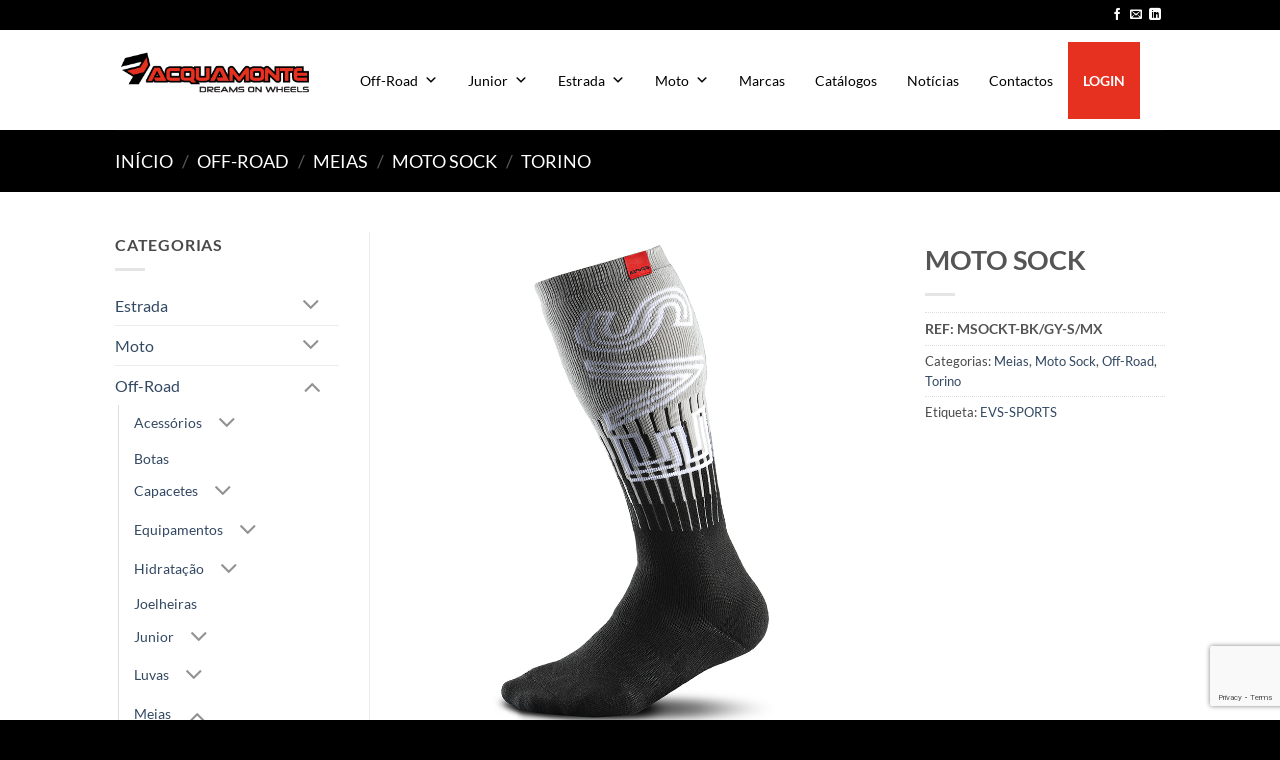

--- FILE ---
content_type: text/html; charset=UTF-8
request_url: https://www.acquamonte.com/produto/moto-sock-7/
body_size: 250553
content:
<!DOCTYPE html>
<html lang="pt-PT" class="loading-site no-js">
<head>
	<meta charset="UTF-8" />
	<link rel="profile" href="http://gmpg.org/xfn/11" />
	<link rel="pingback" href="https://www.acquamonte.com/xmlrpc.php" />

	<script>(function(html){html.className = html.className.replace(/\bno-js\b/,'js')})(document.documentElement);</script>
<title>MOTO SOCK &#8211; ACQUAMONTE</title>
<meta name='robots' content='max-image-preview:large' />
<meta name="viewport" content="width=device-width, initial-scale=1" /><link rel='dns-prefetch' href='//www.googletagmanager.com' />
<link rel='dns-prefetch' href='//images.acquamonte.com' />
<link rel='prefetch' href='https://www.acquamonte.com/wp-content/themes/flatsome/assets/js/flatsome.js?ver=e2eddd6c228105dac048' />
<link rel='prefetch' href='https://www.acquamonte.com/wp-content/themes/flatsome/assets/js/chunk.slider.js?ver=3.20.4' />
<link rel='prefetch' href='https://www.acquamonte.com/wp-content/themes/flatsome/assets/js/chunk.popups.js?ver=3.20.4' />
<link rel='prefetch' href='https://www.acquamonte.com/wp-content/themes/flatsome/assets/js/chunk.tooltips.js?ver=3.20.4' />
<link rel='prefetch' href='https://www.acquamonte.com/wp-content/themes/flatsome/assets/js/woocommerce.js?ver=1c9be63d628ff7c3ff4c' />
<link rel="alternate" type="application/rss+xml" title="ACQUAMONTE &raquo; Feed" href="https://www.acquamonte.com/feed/" />
<link rel="alternate" type="application/rss+xml" title="ACQUAMONTE &raquo; Feed de comentários" href="https://www.acquamonte.com/comments/feed/" />
<link rel="alternate" type="application/rss+xml" title="Feed de comentários de ACQUAMONTE &raquo; MOTO SOCK" href="https://www.acquamonte.com/produto/moto-sock-7/feed/" />
<link rel="alternate" title="oEmbed (JSON)" type="application/json+oembed" href="https://www.acquamonte.com/wp-json/oembed/1.0/embed?url=https%3A%2F%2Fwww.acquamonte.com%2Fproduto%2Fmoto-sock-7%2F" />
<link rel="alternate" title="oEmbed (XML)" type="text/xml+oembed" href="https://www.acquamonte.com/wp-json/oembed/1.0/embed?url=https%3A%2F%2Fwww.acquamonte.com%2Fproduto%2Fmoto-sock-7%2F&#038;format=xml" />
<style id='wp-img-auto-sizes-contain-inline-css' type='text/css'>
img:is([sizes=auto i],[sizes^="auto," i]){contain-intrinsic-size:3000px 1500px}
/*# sourceURL=wp-img-auto-sizes-contain-inline-css */
</style>
<style id='wp-emoji-styles-inline-css' type='text/css'>

	img.wp-smiley, img.emoji {
		display: inline !important;
		border: none !important;
		box-shadow: none !important;
		height: 1em !important;
		width: 1em !important;
		margin: 0 0.07em !important;
		vertical-align: -0.1em !important;
		background: none !important;
		padding: 0 !important;
	}
/*# sourceURL=wp-emoji-styles-inline-css */
</style>
<style id='wp-block-library-inline-css' type='text/css'>
:root{--wp-block-synced-color:#7a00df;--wp-block-synced-color--rgb:122,0,223;--wp-bound-block-color:var(--wp-block-synced-color);--wp-editor-canvas-background:#ddd;--wp-admin-theme-color:#007cba;--wp-admin-theme-color--rgb:0,124,186;--wp-admin-theme-color-darker-10:#006ba1;--wp-admin-theme-color-darker-10--rgb:0,107,160.5;--wp-admin-theme-color-darker-20:#005a87;--wp-admin-theme-color-darker-20--rgb:0,90,135;--wp-admin-border-width-focus:2px}@media (min-resolution:192dpi){:root{--wp-admin-border-width-focus:1.5px}}.wp-element-button{cursor:pointer}:root .has-very-light-gray-background-color{background-color:#eee}:root .has-very-dark-gray-background-color{background-color:#313131}:root .has-very-light-gray-color{color:#eee}:root .has-very-dark-gray-color{color:#313131}:root .has-vivid-green-cyan-to-vivid-cyan-blue-gradient-background{background:linear-gradient(135deg,#00d084,#0693e3)}:root .has-purple-crush-gradient-background{background:linear-gradient(135deg,#34e2e4,#4721fb 50%,#ab1dfe)}:root .has-hazy-dawn-gradient-background{background:linear-gradient(135deg,#faaca8,#dad0ec)}:root .has-subdued-olive-gradient-background{background:linear-gradient(135deg,#fafae1,#67a671)}:root .has-atomic-cream-gradient-background{background:linear-gradient(135deg,#fdd79a,#004a59)}:root .has-nightshade-gradient-background{background:linear-gradient(135deg,#330968,#31cdcf)}:root .has-midnight-gradient-background{background:linear-gradient(135deg,#020381,#2874fc)}:root{--wp--preset--font-size--normal:16px;--wp--preset--font-size--huge:42px}.has-regular-font-size{font-size:1em}.has-larger-font-size{font-size:2.625em}.has-normal-font-size{font-size:var(--wp--preset--font-size--normal)}.has-huge-font-size{font-size:var(--wp--preset--font-size--huge)}.has-text-align-center{text-align:center}.has-text-align-left{text-align:left}.has-text-align-right{text-align:right}.has-fit-text{white-space:nowrap!important}#end-resizable-editor-section{display:none}.aligncenter{clear:both}.items-justified-left{justify-content:flex-start}.items-justified-center{justify-content:center}.items-justified-right{justify-content:flex-end}.items-justified-space-between{justify-content:space-between}.screen-reader-text{border:0;clip-path:inset(50%);height:1px;margin:-1px;overflow:hidden;padding:0;position:absolute;width:1px;word-wrap:normal!important}.screen-reader-text:focus{background-color:#ddd;clip-path:none;color:#444;display:block;font-size:1em;height:auto;left:5px;line-height:normal;padding:15px 23px 14px;text-decoration:none;top:5px;width:auto;z-index:100000}html :where(.has-border-color){border-style:solid}html :where([style*=border-top-color]){border-top-style:solid}html :where([style*=border-right-color]){border-right-style:solid}html :where([style*=border-bottom-color]){border-bottom-style:solid}html :where([style*=border-left-color]){border-left-style:solid}html :where([style*=border-width]){border-style:solid}html :where([style*=border-top-width]){border-top-style:solid}html :where([style*=border-right-width]){border-right-style:solid}html :where([style*=border-bottom-width]){border-bottom-style:solid}html :where([style*=border-left-width]){border-left-style:solid}html :where(img[class*=wp-image-]){height:auto;max-width:100%}:where(figure){margin:0 0 1em}html :where(.is-position-sticky){--wp-admin--admin-bar--position-offset:var(--wp-admin--admin-bar--height,0px)}@media screen and (max-width:600px){html :where(.is-position-sticky){--wp-admin--admin-bar--position-offset:0px}}

/*# sourceURL=wp-block-library-inline-css */
</style><link rel='stylesheet' id='wc-blocks-style-css' href='https://www.acquamonte.com/wp-content/plugins/woocommerce/assets/client/blocks/wc-blocks.css?ver=wc-10.4.3' type='text/css' media='all' />
<style id='global-styles-inline-css' type='text/css'>
:root{--wp--preset--aspect-ratio--square: 1;--wp--preset--aspect-ratio--4-3: 4/3;--wp--preset--aspect-ratio--3-4: 3/4;--wp--preset--aspect-ratio--3-2: 3/2;--wp--preset--aspect-ratio--2-3: 2/3;--wp--preset--aspect-ratio--16-9: 16/9;--wp--preset--aspect-ratio--9-16: 9/16;--wp--preset--color--black: #000000;--wp--preset--color--cyan-bluish-gray: #abb8c3;--wp--preset--color--white: #ffffff;--wp--preset--color--pale-pink: #f78da7;--wp--preset--color--vivid-red: #cf2e2e;--wp--preset--color--luminous-vivid-orange: #ff6900;--wp--preset--color--luminous-vivid-amber: #fcb900;--wp--preset--color--light-green-cyan: #7bdcb5;--wp--preset--color--vivid-green-cyan: #00d084;--wp--preset--color--pale-cyan-blue: #8ed1fc;--wp--preset--color--vivid-cyan-blue: #0693e3;--wp--preset--color--vivid-purple: #9b51e0;--wp--preset--color--primary: #000000;--wp--preset--color--secondary: #C05530;--wp--preset--color--success: #627D47;--wp--preset--color--alert: #b20000;--wp--preset--gradient--vivid-cyan-blue-to-vivid-purple: linear-gradient(135deg,rgb(6,147,227) 0%,rgb(155,81,224) 100%);--wp--preset--gradient--light-green-cyan-to-vivid-green-cyan: linear-gradient(135deg,rgb(122,220,180) 0%,rgb(0,208,130) 100%);--wp--preset--gradient--luminous-vivid-amber-to-luminous-vivid-orange: linear-gradient(135deg,rgb(252,185,0) 0%,rgb(255,105,0) 100%);--wp--preset--gradient--luminous-vivid-orange-to-vivid-red: linear-gradient(135deg,rgb(255,105,0) 0%,rgb(207,46,46) 100%);--wp--preset--gradient--very-light-gray-to-cyan-bluish-gray: linear-gradient(135deg,rgb(238,238,238) 0%,rgb(169,184,195) 100%);--wp--preset--gradient--cool-to-warm-spectrum: linear-gradient(135deg,rgb(74,234,220) 0%,rgb(151,120,209) 20%,rgb(207,42,186) 40%,rgb(238,44,130) 60%,rgb(251,105,98) 80%,rgb(254,248,76) 100%);--wp--preset--gradient--blush-light-purple: linear-gradient(135deg,rgb(255,206,236) 0%,rgb(152,150,240) 100%);--wp--preset--gradient--blush-bordeaux: linear-gradient(135deg,rgb(254,205,165) 0%,rgb(254,45,45) 50%,rgb(107,0,62) 100%);--wp--preset--gradient--luminous-dusk: linear-gradient(135deg,rgb(255,203,112) 0%,rgb(199,81,192) 50%,rgb(65,88,208) 100%);--wp--preset--gradient--pale-ocean: linear-gradient(135deg,rgb(255,245,203) 0%,rgb(182,227,212) 50%,rgb(51,167,181) 100%);--wp--preset--gradient--electric-grass: linear-gradient(135deg,rgb(202,248,128) 0%,rgb(113,206,126) 100%);--wp--preset--gradient--midnight: linear-gradient(135deg,rgb(2,3,129) 0%,rgb(40,116,252) 100%);--wp--preset--font-size--small: 13px;--wp--preset--font-size--medium: 20px;--wp--preset--font-size--large: 36px;--wp--preset--font-size--x-large: 42px;--wp--preset--spacing--20: 0.44rem;--wp--preset--spacing--30: 0.67rem;--wp--preset--spacing--40: 1rem;--wp--preset--spacing--50: 1.5rem;--wp--preset--spacing--60: 2.25rem;--wp--preset--spacing--70: 3.38rem;--wp--preset--spacing--80: 5.06rem;--wp--preset--shadow--natural: 6px 6px 9px rgba(0, 0, 0, 0.2);--wp--preset--shadow--deep: 12px 12px 50px rgba(0, 0, 0, 0.4);--wp--preset--shadow--sharp: 6px 6px 0px rgba(0, 0, 0, 0.2);--wp--preset--shadow--outlined: 6px 6px 0px -3px rgb(255, 255, 255), 6px 6px rgb(0, 0, 0);--wp--preset--shadow--crisp: 6px 6px 0px rgb(0, 0, 0);}:where(body) { margin: 0; }.wp-site-blocks > .alignleft { float: left; margin-right: 2em; }.wp-site-blocks > .alignright { float: right; margin-left: 2em; }.wp-site-blocks > .aligncenter { justify-content: center; margin-left: auto; margin-right: auto; }:where(.is-layout-flex){gap: 0.5em;}:where(.is-layout-grid){gap: 0.5em;}.is-layout-flow > .alignleft{float: left;margin-inline-start: 0;margin-inline-end: 2em;}.is-layout-flow > .alignright{float: right;margin-inline-start: 2em;margin-inline-end: 0;}.is-layout-flow > .aligncenter{margin-left: auto !important;margin-right: auto !important;}.is-layout-constrained > .alignleft{float: left;margin-inline-start: 0;margin-inline-end: 2em;}.is-layout-constrained > .alignright{float: right;margin-inline-start: 2em;margin-inline-end: 0;}.is-layout-constrained > .aligncenter{margin-left: auto !important;margin-right: auto !important;}.is-layout-constrained > :where(:not(.alignleft):not(.alignright):not(.alignfull)){margin-left: auto !important;margin-right: auto !important;}body .is-layout-flex{display: flex;}.is-layout-flex{flex-wrap: wrap;align-items: center;}.is-layout-flex > :is(*, div){margin: 0;}body .is-layout-grid{display: grid;}.is-layout-grid > :is(*, div){margin: 0;}body{padding-top: 0px;padding-right: 0px;padding-bottom: 0px;padding-left: 0px;}a:where(:not(.wp-element-button)){text-decoration: none;}:root :where(.wp-element-button, .wp-block-button__link){background-color: #32373c;border-width: 0;color: #fff;font-family: inherit;font-size: inherit;font-style: inherit;font-weight: inherit;letter-spacing: inherit;line-height: inherit;padding-top: calc(0.667em + 2px);padding-right: calc(1.333em + 2px);padding-bottom: calc(0.667em + 2px);padding-left: calc(1.333em + 2px);text-decoration: none;text-transform: inherit;}.has-black-color{color: var(--wp--preset--color--black) !important;}.has-cyan-bluish-gray-color{color: var(--wp--preset--color--cyan-bluish-gray) !important;}.has-white-color{color: var(--wp--preset--color--white) !important;}.has-pale-pink-color{color: var(--wp--preset--color--pale-pink) !important;}.has-vivid-red-color{color: var(--wp--preset--color--vivid-red) !important;}.has-luminous-vivid-orange-color{color: var(--wp--preset--color--luminous-vivid-orange) !important;}.has-luminous-vivid-amber-color{color: var(--wp--preset--color--luminous-vivid-amber) !important;}.has-light-green-cyan-color{color: var(--wp--preset--color--light-green-cyan) !important;}.has-vivid-green-cyan-color{color: var(--wp--preset--color--vivid-green-cyan) !important;}.has-pale-cyan-blue-color{color: var(--wp--preset--color--pale-cyan-blue) !important;}.has-vivid-cyan-blue-color{color: var(--wp--preset--color--vivid-cyan-blue) !important;}.has-vivid-purple-color{color: var(--wp--preset--color--vivid-purple) !important;}.has-primary-color{color: var(--wp--preset--color--primary) !important;}.has-secondary-color{color: var(--wp--preset--color--secondary) !important;}.has-success-color{color: var(--wp--preset--color--success) !important;}.has-alert-color{color: var(--wp--preset--color--alert) !important;}.has-black-background-color{background-color: var(--wp--preset--color--black) !important;}.has-cyan-bluish-gray-background-color{background-color: var(--wp--preset--color--cyan-bluish-gray) !important;}.has-white-background-color{background-color: var(--wp--preset--color--white) !important;}.has-pale-pink-background-color{background-color: var(--wp--preset--color--pale-pink) !important;}.has-vivid-red-background-color{background-color: var(--wp--preset--color--vivid-red) !important;}.has-luminous-vivid-orange-background-color{background-color: var(--wp--preset--color--luminous-vivid-orange) !important;}.has-luminous-vivid-amber-background-color{background-color: var(--wp--preset--color--luminous-vivid-amber) !important;}.has-light-green-cyan-background-color{background-color: var(--wp--preset--color--light-green-cyan) !important;}.has-vivid-green-cyan-background-color{background-color: var(--wp--preset--color--vivid-green-cyan) !important;}.has-pale-cyan-blue-background-color{background-color: var(--wp--preset--color--pale-cyan-blue) !important;}.has-vivid-cyan-blue-background-color{background-color: var(--wp--preset--color--vivid-cyan-blue) !important;}.has-vivid-purple-background-color{background-color: var(--wp--preset--color--vivid-purple) !important;}.has-primary-background-color{background-color: var(--wp--preset--color--primary) !important;}.has-secondary-background-color{background-color: var(--wp--preset--color--secondary) !important;}.has-success-background-color{background-color: var(--wp--preset--color--success) !important;}.has-alert-background-color{background-color: var(--wp--preset--color--alert) !important;}.has-black-border-color{border-color: var(--wp--preset--color--black) !important;}.has-cyan-bluish-gray-border-color{border-color: var(--wp--preset--color--cyan-bluish-gray) !important;}.has-white-border-color{border-color: var(--wp--preset--color--white) !important;}.has-pale-pink-border-color{border-color: var(--wp--preset--color--pale-pink) !important;}.has-vivid-red-border-color{border-color: var(--wp--preset--color--vivid-red) !important;}.has-luminous-vivid-orange-border-color{border-color: var(--wp--preset--color--luminous-vivid-orange) !important;}.has-luminous-vivid-amber-border-color{border-color: var(--wp--preset--color--luminous-vivid-amber) !important;}.has-light-green-cyan-border-color{border-color: var(--wp--preset--color--light-green-cyan) !important;}.has-vivid-green-cyan-border-color{border-color: var(--wp--preset--color--vivid-green-cyan) !important;}.has-pale-cyan-blue-border-color{border-color: var(--wp--preset--color--pale-cyan-blue) !important;}.has-vivid-cyan-blue-border-color{border-color: var(--wp--preset--color--vivid-cyan-blue) !important;}.has-vivid-purple-border-color{border-color: var(--wp--preset--color--vivid-purple) !important;}.has-primary-border-color{border-color: var(--wp--preset--color--primary) !important;}.has-secondary-border-color{border-color: var(--wp--preset--color--secondary) !important;}.has-success-border-color{border-color: var(--wp--preset--color--success) !important;}.has-alert-border-color{border-color: var(--wp--preset--color--alert) !important;}.has-vivid-cyan-blue-to-vivid-purple-gradient-background{background: var(--wp--preset--gradient--vivid-cyan-blue-to-vivid-purple) !important;}.has-light-green-cyan-to-vivid-green-cyan-gradient-background{background: var(--wp--preset--gradient--light-green-cyan-to-vivid-green-cyan) !important;}.has-luminous-vivid-amber-to-luminous-vivid-orange-gradient-background{background: var(--wp--preset--gradient--luminous-vivid-amber-to-luminous-vivid-orange) !important;}.has-luminous-vivid-orange-to-vivid-red-gradient-background{background: var(--wp--preset--gradient--luminous-vivid-orange-to-vivid-red) !important;}.has-very-light-gray-to-cyan-bluish-gray-gradient-background{background: var(--wp--preset--gradient--very-light-gray-to-cyan-bluish-gray) !important;}.has-cool-to-warm-spectrum-gradient-background{background: var(--wp--preset--gradient--cool-to-warm-spectrum) !important;}.has-blush-light-purple-gradient-background{background: var(--wp--preset--gradient--blush-light-purple) !important;}.has-blush-bordeaux-gradient-background{background: var(--wp--preset--gradient--blush-bordeaux) !important;}.has-luminous-dusk-gradient-background{background: var(--wp--preset--gradient--luminous-dusk) !important;}.has-pale-ocean-gradient-background{background: var(--wp--preset--gradient--pale-ocean) !important;}.has-electric-grass-gradient-background{background: var(--wp--preset--gradient--electric-grass) !important;}.has-midnight-gradient-background{background: var(--wp--preset--gradient--midnight) !important;}.has-small-font-size{font-size: var(--wp--preset--font-size--small) !important;}.has-medium-font-size{font-size: var(--wp--preset--font-size--medium) !important;}.has-large-font-size{font-size: var(--wp--preset--font-size--large) !important;}.has-x-large-font-size{font-size: var(--wp--preset--font-size--x-large) !important;}
/*# sourceURL=global-styles-inline-css */
</style>

<link rel='stylesheet' id='contact-form-7-css' href='https://www.acquamonte.com/wp-content/plugins/contact-form-7/includes/css/styles.css?ver=6.1.4' type='text/css' media='all' />
<link rel='stylesheet' id='trwca-style-css' href='https://www.acquamonte.com/wp-content/plugins/woocommerce-category-accordion/assets/css/trwca-style.min.css?ver=1.0' type='text/css' media='all' />
<link rel='stylesheet' id='icon-font-css' href='https://www.acquamonte.com/wp-content/plugins/woocommerce-category-accordion/assets/css/font-awesome.min.css?ver=1.0' type='text/css' media='all' />
<link rel='stylesheet' id='woof-css' href='https://www.acquamonte.com/wp-content/plugins/woocommerce-products-filter/css/front.css?ver=1.3.7.4' type='text/css' media='all' />
<style id='woof-inline-css' type='text/css'>

.woof_products_top_panel li span, .woof_products_top_panel2 li span{background: url(https://www.acquamonte.com/wp-content/plugins/woocommerce-products-filter/img/delete.png);background-size: 14px 14px;background-repeat: no-repeat;background-position: right;}
.woof_edit_view{
                    display: none;
                }

/*# sourceURL=woof-inline-css */
</style>
<link rel='stylesheet' id='chosen-drop-down-css' href='https://www.acquamonte.com/wp-content/plugins/woocommerce-products-filter/js/chosen/chosen.min.css?ver=1.3.7.4' type='text/css' media='all' />
<link rel='stylesheet' id='woof_by_author_html_items-css' href='https://www.acquamonte.com/wp-content/plugins/woocommerce-products-filter/ext/by_author/css/by_author.css?ver=1.3.7.4' type='text/css' media='all' />
<link rel='stylesheet' id='woof_by_instock_html_items-css' href='https://www.acquamonte.com/wp-content/plugins/woocommerce-products-filter/ext/by_instock/css/by_instock.css?ver=1.3.7.4' type='text/css' media='all' />
<link rel='stylesheet' id='woof_by_onsales_html_items-css' href='https://www.acquamonte.com/wp-content/plugins/woocommerce-products-filter/ext/by_onsales/css/by_onsales.css?ver=1.3.7.4' type='text/css' media='all' />
<link rel='stylesheet' id='woof_by_text_html_items-css' href='https://www.acquamonte.com/wp-content/plugins/woocommerce-products-filter/ext/by_text/assets/css/front.css?ver=1.3.7.4' type='text/css' media='all' />
<link rel='stylesheet' id='woof_label_html_items-css' href='https://www.acquamonte.com/wp-content/plugins/woocommerce-products-filter/ext/label/css/html_types/label.css?ver=1.3.7.4' type='text/css' media='all' />
<link rel='stylesheet' id='woof_select_radio_check_html_items-css' href='https://www.acquamonte.com/wp-content/plugins/woocommerce-products-filter/ext/select_radio_check/css/html_types/select_radio_check.css?ver=1.3.7.4' type='text/css' media='all' />
<link rel='stylesheet' id='woof_sd_html_items_checkbox-css' href='https://www.acquamonte.com/wp-content/plugins/woocommerce-products-filter/ext/smart_designer/css/elements/checkbox.css?ver=1.3.7.4' type='text/css' media='all' />
<link rel='stylesheet' id='woof_sd_html_items_radio-css' href='https://www.acquamonte.com/wp-content/plugins/woocommerce-products-filter/ext/smart_designer/css/elements/radio.css?ver=1.3.7.4' type='text/css' media='all' />
<link rel='stylesheet' id='woof_sd_html_items_switcher-css' href='https://www.acquamonte.com/wp-content/plugins/woocommerce-products-filter/ext/smart_designer/css/elements/switcher.css?ver=1.3.7.4' type='text/css' media='all' />
<link rel='stylesheet' id='woof_sd_html_items_color-css' href='https://www.acquamonte.com/wp-content/plugins/woocommerce-products-filter/ext/smart_designer/css/elements/color.css?ver=1.3.7.4' type='text/css' media='all' />
<link rel='stylesheet' id='woof_sd_html_items_tooltip-css' href='https://www.acquamonte.com/wp-content/plugins/woocommerce-products-filter/ext/smart_designer/css/tooltip.css?ver=1.3.7.4' type='text/css' media='all' />
<link rel='stylesheet' id='woof_sd_html_items_front-css' href='https://www.acquamonte.com/wp-content/plugins/woocommerce-products-filter/ext/smart_designer/css/front.css?ver=1.3.7.4' type='text/css' media='all' />
<link rel='stylesheet' id='woof-switcher23-css' href='https://www.acquamonte.com/wp-content/plugins/woocommerce-products-filter/css/switcher.css?ver=1.3.7.4' type='text/css' media='all' />
<link rel='stylesheet' id='photoswipe-css' href='https://www.acquamonte.com/wp-content/plugins/woocommerce/assets/css/photoswipe/photoswipe.min.css?ver=10.4.3' type='text/css' media='all' />
<link rel='stylesheet' id='photoswipe-default-skin-css' href='https://www.acquamonte.com/wp-content/plugins/woocommerce/assets/css/photoswipe/default-skin/default-skin.min.css?ver=10.4.3' type='text/css' media='all' />
<style id='woocommerce-inline-inline-css' type='text/css'>
.woocommerce form .form-row .required { visibility: visible; }
/*# sourceURL=woocommerce-inline-inline-css */
</style>
<link rel='stylesheet' id='dashicons-css' href='https://www.acquamonte.com/wp-includes/css/dashicons.min.css?ver=6.9' type='text/css' media='all' />
<style id='dashicons-inline-css' type='text/css'>
[data-font="Dashicons"]:before {font-family: 'Dashicons' !important;content: attr(data-icon) !important;speak: none !important;font-weight: normal !important;font-variant: normal !important;text-transform: none !important;line-height: 1 !important;font-style: normal !important;-webkit-font-smoothing: antialiased !important;-moz-osx-font-smoothing: grayscale !important;}
/*# sourceURL=dashicons-inline-css */
</style>
<link rel='stylesheet' id='js_composer_custom_css-css' href='//images.acquamonte.com/js_composer/custom.css?ver=8.5' type='text/css' media='all' />
<link rel='stylesheet' id='flatsome-main-css' href='https://www.acquamonte.com/wp-content/themes/flatsome/assets/css/flatsome.css?ver=3.20.4' type='text/css' media='all' />
<style id='flatsome-main-inline-css' type='text/css'>
@font-face {
				font-family: "fl-icons";
				font-display: block;
				src: url(https://www.acquamonte.com/wp-content/themes/flatsome/assets/css/icons/fl-icons.eot?v=3.20.4);
				src:
					url(https://www.acquamonte.com/wp-content/themes/flatsome/assets/css/icons/fl-icons.eot#iefix?v=3.20.4) format("embedded-opentype"),
					url(https://www.acquamonte.com/wp-content/themes/flatsome/assets/css/icons/fl-icons.woff2?v=3.20.4) format("woff2"),
					url(https://www.acquamonte.com/wp-content/themes/flatsome/assets/css/icons/fl-icons.ttf?v=3.20.4) format("truetype"),
					url(https://www.acquamonte.com/wp-content/themes/flatsome/assets/css/icons/fl-icons.woff?v=3.20.4) format("woff"),
					url(https://www.acquamonte.com/wp-content/themes/flatsome/assets/css/icons/fl-icons.svg?v=3.20.4#fl-icons) format("svg");
			}
/*# sourceURL=flatsome-main-inline-css */
</style>
<link rel='stylesheet' id='flatsome-shop-css' href='https://www.acquamonte.com/wp-content/themes/flatsome/assets/css/flatsome-shop.css?ver=3.20.4' type='text/css' media='all' />
<link rel='stylesheet' id='flatsome-style-css' href='https://www.acquamonte.com/wp-content/themes/flatsome-child/style.css?ver=3.0' type='text/css' media='all' />
<link rel='stylesheet' id='megamenu-storefront-css' href='https://www.acquamonte.com/wp-content/plugins/megamenu-storefront/megamenu-storefront.css?ver=1.0' type='text/css' media='all' />
<script type="text/javascript">
            window._nslDOMReady = (function () {
                const executedCallbacks = new Set();
            
                return function (callback) {
                    /**
                    * Third parties might dispatch DOMContentLoaded events, so we need to ensure that we only run our callback once!
                    */
                    if (executedCallbacks.has(callback)) return;
            
                    const wrappedCallback = function () {
                        if (executedCallbacks.has(callback)) return;
                        executedCallbacks.add(callback);
                        callback();
                    };
            
                    if (document.readyState === "complete" || document.readyState === "interactive") {
                        wrappedCallback();
                    } else {
                        document.addEventListener("DOMContentLoaded", wrappedCallback);
                    }
                };
            })();
        </script><script type="text/javascript" id="woocommerce-google-analytics-integration-gtag-js-after">
/* <![CDATA[ */
/* Google Analytics for WooCommerce (gtag.js) */
					window.dataLayer = window.dataLayer || [];
					function gtag(){dataLayer.push(arguments);}
					// Set up default consent state.
					for ( const mode of [{"analytics_storage":"denied","ad_storage":"denied","ad_user_data":"denied","ad_personalization":"denied","region":["AT","BE","BG","HR","CY","CZ","DK","EE","FI","FR","DE","GR","HU","IS","IE","IT","LV","LI","LT","LU","MT","NL","NO","PL","PT","RO","SK","SI","ES","SE","GB","CH"]}] || [] ) {
						gtag( "consent", "default", { "wait_for_update": 500, ...mode } );
					}
					gtag("js", new Date());
					gtag("set", "developer_id.dOGY3NW", true);
					gtag("config", "UA-119191172-1", {"track_404":true,"allow_google_signals":false,"logged_in":false,"linker":{"domains":[],"allow_incoming":false},"custom_map":{"dimension1":"logged_in"}});
//# sourceURL=woocommerce-google-analytics-integration-gtag-js-after
/* ]]> */
</script>
<script type="text/javascript" id="woof-husky-js-extra">
/* <![CDATA[ */
var woof_husky_txt = {"ajax_url":"https://www.acquamonte.com/wp-admin/admin-ajax.php","plugin_uri":"https://www.acquamonte.com/wp-content/plugins/woocommerce-products-filter/ext/by_text/","loader":"https://www.acquamonte.com/wp-content/plugins/woocommerce-products-filter/ext/by_text/assets/img/ajax-loader.gif","not_found":"Nothing found!","prev":"Prev","next":"Next","site_link":"https://www.acquamonte.com","default_data":{"placeholder":"","behavior":"title","search_by_full_word":0,"autocomplete":1,"how_to_open_links":0,"taxonomy_compatibility":0,"sku_compatibility":0,"custom_fields":"","search_desc_variant":0,"view_text_length":10,"min_symbols":3,"max_posts":10,"image":"","notes_for_customer":"","template":"default","max_open_height":300,"page":0}};
//# sourceURL=woof-husky-js-extra
/* ]]> */
</script>
<script type="text/javascript" src="https://www.acquamonte.com/wp-content/plugins/woocommerce-products-filter/ext/by_text/assets/js/husky.js?ver=1.3.7.4" id="woof-husky-js"></script>
<script type="text/javascript" src="https://www.acquamonte.com/wp-includes/js/jquery/jquery.min.js?ver=3.7.1" id="jquery-core-js"></script>
<script type="text/javascript" src="https://www.acquamonte.com/wp-includes/js/jquery/jquery-migrate.min.js?ver=3.4.1" id="jquery-migrate-js"></script>
<script type="text/javascript" src="https://www.acquamonte.com/wp-content/plugins/woocommerce-category-accordion/assets/js/trwca-script.min.js?ver=1.0" id="trwca_script-js"></script>
<script type="text/javascript" src="https://www.acquamonte.com/wp-content/plugins/woocommerce/assets/js/photoswipe/photoswipe.min.js?ver=4.1.1-wc.10.4.3" id="wc-photoswipe-js" defer="defer" data-wp-strategy="defer"></script>
<script type="text/javascript" src="https://www.acquamonte.com/wp-content/plugins/woocommerce/assets/js/photoswipe/photoswipe-ui-default.min.js?ver=4.1.1-wc.10.4.3" id="wc-photoswipe-ui-default-js" defer="defer" data-wp-strategy="defer"></script>
<script type="text/javascript" id="wc-single-product-js-extra">
/* <![CDATA[ */
var wc_single_product_params = {"i18n_required_rating_text":"Seleccione uma classifica\u00e7\u00e3o","i18n_rating_options":["1 of 5 stars","2 of 5 stars","3 of 5 stars","4 of 5 stars","5 of 5 stars"],"i18n_product_gallery_trigger_text":"View full-screen image gallery","review_rating_required":"no","flexslider":{"rtl":false,"animation":"slide","smoothHeight":true,"directionNav":false,"controlNav":"thumbnails","slideshow":false,"animationSpeed":500,"animationLoop":false,"allowOneSlide":false},"zoom_enabled":"","zoom_options":[],"photoswipe_enabled":"1","photoswipe_options":{"shareEl":false,"closeOnScroll":false,"history":false,"hideAnimationDuration":0,"showAnimationDuration":0},"flexslider_enabled":""};
//# sourceURL=wc-single-product-js-extra
/* ]]> */
</script>
<script type="text/javascript" src="https://www.acquamonte.com/wp-content/plugins/woocommerce/assets/js/frontend/single-product.min.js?ver=10.4.3" id="wc-single-product-js" defer="defer" data-wp-strategy="defer"></script>
<script type="text/javascript" src="https://www.acquamonte.com/wp-content/plugins/woocommerce/assets/js/jquery-blockui/jquery.blockUI.min.js?ver=2.7.0-wc.10.4.3" id="wc-jquery-blockui-js" data-wp-strategy="defer"></script>
<script type="text/javascript" src="https://www.acquamonte.com/wp-content/plugins/woocommerce/assets/js/js-cookie/js.cookie.min.js?ver=2.1.4-wc.10.4.3" id="wc-js-cookie-js" data-wp-strategy="defer"></script>
<script></script><link rel="https://api.w.org/" href="https://www.acquamonte.com/wp-json/" /><link rel="alternate" title="JSON" type="application/json" href="https://www.acquamonte.com/wp-json/wp/v2/product/133706" /><link rel="EditURI" type="application/rsd+xml" title="RSD" href="https://www.acquamonte.com/xmlrpc.php?rsd" />
<meta name="generator" content="WordPress 6.9" />
<meta name="generator" content="WooCommerce 10.4.3" />
<link rel="canonical" href="https://www.acquamonte.com/produto/moto-sock-7/" />
<link rel='shortlink' href='https://www.acquamonte.com/?p=133706' />
	<noscript><style>.woocommerce-product-gallery{ opacity: 1 !important; }</style></noscript>
	<meta name="generator" content="Powered by WPBakery Page Builder - drag and drop page builder for WordPress."/>
<meta name="generator" content="Powered by Slider Revolution 6.7.15 - responsive, Mobile-Friendly Slider Plugin for WordPress with comfortable drag and drop interface." />
<link rel="icon" href="https://images.acquamonte.com/2016/07/icone.png" sizes="32x32" />
<link rel="icon" href="https://images.acquamonte.com/2016/07/icone.png" sizes="192x192" />
<link rel="apple-touch-icon" href="https://images.acquamonte.com/2016/07/icone.png" />
<meta name="msapplication-TileImage" content="https://images.acquamonte.com/2016/07/icone.png" />
<script>function setREVStartSize(e){
			//window.requestAnimationFrame(function() {
				window.RSIW = window.RSIW===undefined ? window.innerWidth : window.RSIW;
				window.RSIH = window.RSIH===undefined ? window.innerHeight : window.RSIH;
				try {
					var pw = document.getElementById(e.c).parentNode.offsetWidth,
						newh;
					pw = pw===0 || isNaN(pw) || (e.l=="fullwidth" || e.layout=="fullwidth") ? window.RSIW : pw;
					e.tabw = e.tabw===undefined ? 0 : parseInt(e.tabw);
					e.thumbw = e.thumbw===undefined ? 0 : parseInt(e.thumbw);
					e.tabh = e.tabh===undefined ? 0 : parseInt(e.tabh);
					e.thumbh = e.thumbh===undefined ? 0 : parseInt(e.thumbh);
					e.tabhide = e.tabhide===undefined ? 0 : parseInt(e.tabhide);
					e.thumbhide = e.thumbhide===undefined ? 0 : parseInt(e.thumbhide);
					e.mh = e.mh===undefined || e.mh=="" || e.mh==="auto" ? 0 : parseInt(e.mh,0);
					if(e.layout==="fullscreen" || e.l==="fullscreen")
						newh = Math.max(e.mh,window.RSIH);
					else{
						e.gw = Array.isArray(e.gw) ? e.gw : [e.gw];
						for (var i in e.rl) if (e.gw[i]===undefined || e.gw[i]===0) e.gw[i] = e.gw[i-1];
						e.gh = e.el===undefined || e.el==="" || (Array.isArray(e.el) && e.el.length==0)? e.gh : e.el;
						e.gh = Array.isArray(e.gh) ? e.gh : [e.gh];
						for (var i in e.rl) if (e.gh[i]===undefined || e.gh[i]===0) e.gh[i] = e.gh[i-1];
											
						var nl = new Array(e.rl.length),
							ix = 0,
							sl;
						e.tabw = e.tabhide>=pw ? 0 : e.tabw;
						e.thumbw = e.thumbhide>=pw ? 0 : e.thumbw;
						e.tabh = e.tabhide>=pw ? 0 : e.tabh;
						e.thumbh = e.thumbhide>=pw ? 0 : e.thumbh;
						for (var i in e.rl) nl[i] = e.rl[i]<window.RSIW ? 0 : e.rl[i];
						sl = nl[0];
						for (var i in nl) if (sl>nl[i] && nl[i]>0) { sl = nl[i]; ix=i;}
						var m = pw>(e.gw[ix]+e.tabw+e.thumbw) ? 1 : (pw-(e.tabw+e.thumbw)) / (e.gw[ix]);
						newh =  (e.gh[ix] * m) + (e.tabh + e.thumbh);
					}
					var el = document.getElementById(e.c);
					if (el!==null && el) el.style.height = newh+"px";
					el = document.getElementById(e.c+"_wrapper");
					if (el!==null && el) {
						el.style.height = newh+"px";
						el.style.display = "block";
					}
				} catch(e){
					console.log("Failure at Presize of Slider:" + e)
				}
			//});
		  };</script>
<style id="custom-css" type="text/css">:root {--primary-color: #000000;--fs-color-primary: #000000;--fs-color-secondary: #C05530;--fs-color-success: #627D47;--fs-color-alert: #b20000;--fs-color-base: #4a4a4a;--fs-experimental-link-color: #334862;--fs-experimental-link-color-hover: #111;}.tooltipster-base {--tooltip-color: #fff;--tooltip-bg-color: #000;}.off-canvas-right .mfp-content, .off-canvas-left .mfp-content {--drawer-width: 300px;}.off-canvas .mfp-content.off-canvas-cart {--drawer-width: 360px;}.header-main{height: 100px}#logo img{max-height: 100px}#logo{width:200px;}.header-bottom{min-height: 55px}.header-top{min-height: 30px}.transparent .header-main{height: 90px}.transparent #logo img{max-height: 90px}.has-transparent + .page-title:first-of-type,.has-transparent + #main > .page-title,.has-transparent + #main > div > .page-title,.has-transparent + #main .page-header-wrapper:first-of-type .page-title{padding-top: 120px;}.header.show-on-scroll,.stuck .header-main{height:70px!important}.stuck #logo img{max-height: 70px!important}.header-bottom {background-color: #f1f1f1}.stuck .header-main .nav > li > a{line-height: 50px }.header-bottom-nav > li > a{line-height: 16px }@media (max-width: 549px) {.header-main{height: 70px}#logo img{max-height: 70px}}body{font-family: Lato, sans-serif;}body {font-weight: 400;font-style: normal;}.nav > li > a {font-family: Lato, sans-serif;}.mobile-sidebar-levels-2 .nav > li > ul > li > a {font-family: Lato, sans-serif;}.nav > li > a,.mobile-sidebar-levels-2 .nav > li > ul > li > a {font-weight: 700;font-style: normal;}h1,h2,h3,h4,h5,h6,.heading-font, .off-canvas-center .nav-sidebar.nav-vertical > li > a{font-family: Lato, sans-serif;}h1,h2,h3,h4,h5,h6,.heading-font,.banner h1,.banner h2 {font-weight: 700;font-style: normal;}.alt-font{font-family: "Dancing Script", sans-serif;}.alt-font {font-weight: 400!important;font-style: normal!important;}.shop-page-title.featured-title .title-overlay{background-color: #000000;}.shop-page-title.featured-title .title-bg{ background-image: url(https://images.acquamonte.com/2020/11/torino-cinza.jpg)!important;}@media screen and (min-width: 550px){.products .box-vertical .box-image{min-width: 247px!important;width: 247px!important;}}.footer-1{background-color: #ffffff}.footer-2{background-color: #000000}.absolute-footer, html{background-color: #000000}.nav-vertical-fly-out > li + li {border-top-width: 1px; border-top-style: solid;}/* Custom CSS */li#menu-item-132657{background-color:#e63120 !important;}li#menu-item-132657 a.nav-top-link{color:#fff !important;font-weight: bold;}#mega-menu-item-132657 {background-color: #e63120 !important;font-weight: bold;}#mega-menu-item-132657 .mega-menu-link {color: #fff !important;font-weight: bold !important;}.out-of-stock-label {display: none;}.label-new.menu-item > a:after{content:"New";}.label-hot.menu-item > a:after{content:"Hot";}.label-sale.menu-item > a:after{content:"Sale";}.label-popular.menu-item > a:after{content:"Popular";}</style><style id="kirki-inline-styles">/* latin-ext */
@font-face {
  font-family: 'Lato';
  font-style: normal;
  font-weight: 400;
  font-display: swap;
  src: url(https://www.acquamonte.com/wp-content/fonts/lato/S6uyw4BMUTPHjxAwXjeu.woff2) format('woff2');
  unicode-range: U+0100-02BA, U+02BD-02C5, U+02C7-02CC, U+02CE-02D7, U+02DD-02FF, U+0304, U+0308, U+0329, U+1D00-1DBF, U+1E00-1E9F, U+1EF2-1EFF, U+2020, U+20A0-20AB, U+20AD-20C0, U+2113, U+2C60-2C7F, U+A720-A7FF;
}
/* latin */
@font-face {
  font-family: 'Lato';
  font-style: normal;
  font-weight: 400;
  font-display: swap;
  src: url(https://www.acquamonte.com/wp-content/fonts/lato/S6uyw4BMUTPHjx4wXg.woff2) format('woff2');
  unicode-range: U+0000-00FF, U+0131, U+0152-0153, U+02BB-02BC, U+02C6, U+02DA, U+02DC, U+0304, U+0308, U+0329, U+2000-206F, U+20AC, U+2122, U+2191, U+2193, U+2212, U+2215, U+FEFF, U+FFFD;
}
/* latin-ext */
@font-face {
  font-family: 'Lato';
  font-style: normal;
  font-weight: 700;
  font-display: swap;
  src: url(https://www.acquamonte.com/wp-content/fonts/lato/S6u9w4BMUTPHh6UVSwaPGR_p.woff2) format('woff2');
  unicode-range: U+0100-02BA, U+02BD-02C5, U+02C7-02CC, U+02CE-02D7, U+02DD-02FF, U+0304, U+0308, U+0329, U+1D00-1DBF, U+1E00-1E9F, U+1EF2-1EFF, U+2020, U+20A0-20AB, U+20AD-20C0, U+2113, U+2C60-2C7F, U+A720-A7FF;
}
/* latin */
@font-face {
  font-family: 'Lato';
  font-style: normal;
  font-weight: 700;
  font-display: swap;
  src: url(https://www.acquamonte.com/wp-content/fonts/lato/S6u9w4BMUTPHh6UVSwiPGQ.woff2) format('woff2');
  unicode-range: U+0000-00FF, U+0131, U+0152-0153, U+02BB-02BC, U+02C6, U+02DA, U+02DC, U+0304, U+0308, U+0329, U+2000-206F, U+20AC, U+2122, U+2191, U+2193, U+2212, U+2215, U+FEFF, U+FFFD;
}/* vietnamese */
@font-face {
  font-family: 'Dancing Script';
  font-style: normal;
  font-weight: 400;
  font-display: swap;
  src: url(https://www.acquamonte.com/wp-content/fonts/dancing-script/If2cXTr6YS-zF4S-kcSWSVi_sxjsohD9F50Ruu7BMSo3Rep8ltA.woff2) format('woff2');
  unicode-range: U+0102-0103, U+0110-0111, U+0128-0129, U+0168-0169, U+01A0-01A1, U+01AF-01B0, U+0300-0301, U+0303-0304, U+0308-0309, U+0323, U+0329, U+1EA0-1EF9, U+20AB;
}
/* latin-ext */
@font-face {
  font-family: 'Dancing Script';
  font-style: normal;
  font-weight: 400;
  font-display: swap;
  src: url(https://www.acquamonte.com/wp-content/fonts/dancing-script/If2cXTr6YS-zF4S-kcSWSVi_sxjsohD9F50Ruu7BMSo3ROp8ltA.woff2) format('woff2');
  unicode-range: U+0100-02BA, U+02BD-02C5, U+02C7-02CC, U+02CE-02D7, U+02DD-02FF, U+0304, U+0308, U+0329, U+1D00-1DBF, U+1E00-1E9F, U+1EF2-1EFF, U+2020, U+20A0-20AB, U+20AD-20C0, U+2113, U+2C60-2C7F, U+A720-A7FF;
}
/* latin */
@font-face {
  font-family: 'Dancing Script';
  font-style: normal;
  font-weight: 400;
  font-display: swap;
  src: url(https://www.acquamonte.com/wp-content/fonts/dancing-script/If2cXTr6YS-zF4S-kcSWSVi_sxjsohD9F50Ruu7BMSo3Sup8.woff2) format('woff2');
  unicode-range: U+0000-00FF, U+0131, U+0152-0153, U+02BB-02BC, U+02C6, U+02DA, U+02DC, U+0304, U+0308, U+0329, U+2000-206F, U+20AC, U+2122, U+2191, U+2193, U+2212, U+2215, U+FEFF, U+FFFD;
}</style><noscript><style> .wpb_animate_when_almost_visible { opacity: 1; }</style></noscript><style type="text/css">/** Monday 4th September 2023 00:17:34 UTC (core) **//** THIS FILE IS AUTOMATICALLY GENERATED - DO NOT MAKE MANUAL EDITS! **//** Custom CSS should be added to Mega Menu > Menu Themes > Custom Styling **/.mega-menu-last-modified-1693786654 { content: 'Monday 4th September 2023 00:17:34 UTC'; }#mega-menu-wrap-primary, #mega-menu-wrap-primary #mega-menu-primary, #mega-menu-wrap-primary #mega-menu-primary ul.mega-sub-menu, #mega-menu-wrap-primary #mega-menu-primary li.mega-menu-item, #mega-menu-wrap-primary #mega-menu-primary li.mega-menu-row, #mega-menu-wrap-primary #mega-menu-primary li.mega-menu-column, #mega-menu-wrap-primary #mega-menu-primary a.mega-menu-link, #mega-menu-wrap-primary #mega-menu-primary span.mega-menu-badge {transition: none;border-radius: 0;box-shadow: none;background: none;border: 0;bottom: auto;box-sizing: border-box;clip: auto;color: #43454b;display: block;float: none;font-family: inherit;font-size: 14px;height: auto;left: auto;line-height: 1.7;list-style-type: none;margin: 0;min-height: auto;max-height: none;min-width: auto;max-width: none;opacity: 1;outline: none;overflow: visible;padding: 0;position: relative;pointer-events: auto;right: auto;text-align: left;text-decoration: none;text-indent: 0;text-transform: none;transform: none;top: auto;vertical-align: baseline;visibility: inherit;width: auto;word-wrap: break-word;white-space: normal;}#mega-menu-wrap-primary:before, #mega-menu-wrap-primary #mega-menu-primary:before, #mega-menu-wrap-primary #mega-menu-primary ul.mega-sub-menu:before, #mega-menu-wrap-primary #mega-menu-primary li.mega-menu-item:before, #mega-menu-wrap-primary #mega-menu-primary li.mega-menu-row:before, #mega-menu-wrap-primary #mega-menu-primary li.mega-menu-column:before, #mega-menu-wrap-primary #mega-menu-primary a.mega-menu-link:before, #mega-menu-wrap-primary #mega-menu-primary span.mega-menu-badge:before, #mega-menu-wrap-primary:after, #mega-menu-wrap-primary #mega-menu-primary:after, #mega-menu-wrap-primary #mega-menu-primary ul.mega-sub-menu:after, #mega-menu-wrap-primary #mega-menu-primary li.mega-menu-item:after, #mega-menu-wrap-primary #mega-menu-primary li.mega-menu-row:after, #mega-menu-wrap-primary #mega-menu-primary li.mega-menu-column:after, #mega-menu-wrap-primary #mega-menu-primary a.mega-menu-link:after, #mega-menu-wrap-primary #mega-menu-primary span.mega-menu-badge:after {display: none;}#mega-menu-wrap-primary {border-radius: 0;}@media only screen and (min-width: 768px) {#mega-menu-wrap-primary {background: #fff;}}#mega-menu-wrap-primary.mega-keyboard-navigation .mega-menu-toggle:focus, #mega-menu-wrap-primary.mega-keyboard-navigation .mega-toggle-block:focus, #mega-menu-wrap-primary.mega-keyboard-navigation .mega-toggle-block a:focus, #mega-menu-wrap-primary.mega-keyboard-navigation .mega-toggle-block .mega-search input[type=text]:focus, #mega-menu-wrap-primary.mega-keyboard-navigation .mega-toggle-block button.mega-toggle-animated:focus, #mega-menu-wrap-primary.mega-keyboard-navigation #mega-menu-primary a:focus, #mega-menu-wrap-primary.mega-keyboard-navigation #mega-menu-primary span:focus, #mega-menu-wrap-primary.mega-keyboard-navigation #mega-menu-primary input:focus, #mega-menu-wrap-primary.mega-keyboard-navigation #mega-menu-primary li.mega-menu-item a.mega-menu-link:focus {outline: 3px solid #109cde;outline-offset: -3px;}#mega-menu-wrap-primary.mega-keyboard-navigation .mega-toggle-block button.mega-toggle-animated:focus {outline-offset: 2px;}#mega-menu-wrap-primary.mega-keyboard-navigation > li.mega-menu-item > a.mega-menu-link:focus {background: rgba(255, 255, 255, 0);color: #e80303;font-weight: normal;text-decoration: none;border-color: #fff;}@media only screen and (max-width: 767px) {#mega-menu-wrap-primary.mega-keyboard-navigation > li.mega-menu-item > a.mega-menu-link:focus {color: #e80303;background: rgba(255, 255, 255, 0);}}#mega-menu-wrap-primary #mega-menu-primary {visibility: visible;text-align: center;padding: 0px 0px 0px 0px;}#mega-menu-wrap-primary #mega-menu-primary a.mega-menu-link {cursor: pointer;display: inline;transition: background 200ms linear, color 200ms linear, border 200ms linear;}#mega-menu-wrap-primary #mega-menu-primary a.mega-menu-link .mega-description-group {vertical-align: middle;display: inline-block;transition: none;}#mega-menu-wrap-primary #mega-menu-primary a.mega-menu-link .mega-description-group .mega-menu-title, #mega-menu-wrap-primary #mega-menu-primary a.mega-menu-link .mega-description-group .mega-menu-description {transition: none;line-height: 1.5;display: block;}#mega-menu-wrap-primary #mega-menu-primary a.mega-menu-link .mega-description-group .mega-menu-description {font-style: italic;font-size: 0.8em;text-transform: none;font-weight: normal;}#mega-menu-wrap-primary #mega-menu-primary li.mega-menu-megamenu li.mega-menu-item.mega-icon-left.mega-has-description.mega-has-icon > a.mega-menu-link {display: flex;align-items: center;}#mega-menu-wrap-primary #mega-menu-primary li.mega-menu-megamenu li.mega-menu-item.mega-icon-left.mega-has-description.mega-has-icon > a.mega-menu-link:before {flex: 0 0 auto;align-self: flex-start;}#mega-menu-wrap-primary #mega-menu-primary li.mega-menu-tabbed.mega-menu-megamenu > ul.mega-sub-menu > li.mega-menu-item.mega-icon-left.mega-has-description.mega-has-icon > a.mega-menu-link {display: block;}#mega-menu-wrap-primary #mega-menu-primary li.mega-menu-item.mega-icon-top > a.mega-menu-link {display: table-cell;vertical-align: middle;line-height: initial;}#mega-menu-wrap-primary #mega-menu-primary li.mega-menu-item.mega-icon-top > a.mega-menu-link:before {display: block;margin: 0 0 6px 0;text-align: center;}#mega-menu-wrap-primary #mega-menu-primary li.mega-menu-item.mega-icon-top > a.mega-menu-link > span.mega-title-below {display: inline-block;transition: none;}@media only screen and (max-width: 767px) {#mega-menu-wrap-primary #mega-menu-primary > li.mega-menu-item.mega-icon-top > a.mega-menu-link {display: block;line-height: 40px;}#mega-menu-wrap-primary #mega-menu-primary > li.mega-menu-item.mega-icon-top > a.mega-menu-link:before {display: inline-block;margin: 0 6px 0 0;text-align: left;}}#mega-menu-wrap-primary #mega-menu-primary li.mega-menu-item.mega-icon-right > a.mega-menu-link:before {float: right;margin: 0 0 0 6px;}#mega-menu-wrap-primary #mega-menu-primary > li.mega-animating > ul.mega-sub-menu {pointer-events: none;}#mega-menu-wrap-primary #mega-menu-primary li.mega-disable-link > a.mega-menu-link, #mega-menu-wrap-primary #mega-menu-primary li.mega-menu-megamenu li.mega-disable-link > a.mega-menu-link {cursor: inherit;}#mega-menu-wrap-primary #mega-menu-primary li.mega-menu-item-has-children.mega-disable-link > a.mega-menu-link, #mega-menu-wrap-primary #mega-menu-primary li.mega-menu-megamenu > li.mega-menu-item-has-children.mega-disable-link > a.mega-menu-link {cursor: pointer;}#mega-menu-wrap-primary #mega-menu-primary p {margin-bottom: 10px;}#mega-menu-wrap-primary #mega-menu-primary input, #mega-menu-wrap-primary #mega-menu-primary img {max-width: 100%;}#mega-menu-wrap-primary #mega-menu-primary li.mega-menu-item > ul.mega-sub-menu {display: block;visibility: hidden;opacity: 1;pointer-events: auto;}@media only screen and (max-width: 767px) {#mega-menu-wrap-primary #mega-menu-primary li.mega-menu-item > ul.mega-sub-menu {display: none;visibility: visible;opacity: 1;}#mega-menu-wrap-primary #mega-menu-primary li.mega-menu-item.mega-toggle-on > ul.mega-sub-menu, #mega-menu-wrap-primary #mega-menu-primary li.mega-menu-megamenu.mega-menu-item.mega-toggle-on ul.mega-sub-menu {display: block;}#mega-menu-wrap-primary #mega-menu-primary li.mega-menu-megamenu.mega-menu-item.mega-toggle-on li.mega-hide-sub-menu-on-mobile > ul.mega-sub-menu, #mega-menu-wrap-primary #mega-menu-primary li.mega-hide-sub-menu-on-mobile > ul.mega-sub-menu {display: none;}}@media only screen and (min-width: 768px) {#mega-menu-wrap-primary #mega-menu-primary[data-effect="fade"] li.mega-menu-item > ul.mega-sub-menu {opacity: 0;transition: opacity 200ms ease-in, visibility 200ms ease-in;}#mega-menu-wrap-primary #mega-menu-primary[data-effect="fade"].mega-no-js li.mega-menu-item:hover > ul.mega-sub-menu, #mega-menu-wrap-primary #mega-menu-primary[data-effect="fade"].mega-no-js li.mega-menu-item:focus > ul.mega-sub-menu, #mega-menu-wrap-primary #mega-menu-primary[data-effect="fade"] li.mega-menu-item.mega-toggle-on > ul.mega-sub-menu, #mega-menu-wrap-primary #mega-menu-primary[data-effect="fade"] li.mega-menu-item.mega-menu-megamenu.mega-toggle-on ul.mega-sub-menu {opacity: 1;}#mega-menu-wrap-primary #mega-menu-primary[data-effect="fade_up"] li.mega-menu-item.mega-menu-megamenu > ul.mega-sub-menu, #mega-menu-wrap-primary #mega-menu-primary[data-effect="fade_up"] li.mega-menu-item.mega-menu-flyout ul.mega-sub-menu {opacity: 0;transform: translate(0, 10px);transition: opacity 200ms ease-in, transform 200ms ease-in, visibility 200ms ease-in;}#mega-menu-wrap-primary #mega-menu-primary[data-effect="fade_up"].mega-no-js li.mega-menu-item:hover > ul.mega-sub-menu, #mega-menu-wrap-primary #mega-menu-primary[data-effect="fade_up"].mega-no-js li.mega-menu-item:focus > ul.mega-sub-menu, #mega-menu-wrap-primary #mega-menu-primary[data-effect="fade_up"] li.mega-menu-item.mega-toggle-on > ul.mega-sub-menu, #mega-menu-wrap-primary #mega-menu-primary[data-effect="fade_up"] li.mega-menu-item.mega-menu-megamenu.mega-toggle-on ul.mega-sub-menu {opacity: 1;transform: translate(0, 0);}#mega-menu-wrap-primary #mega-menu-primary[data-effect="slide_up"] li.mega-menu-item.mega-menu-megamenu > ul.mega-sub-menu, #mega-menu-wrap-primary #mega-menu-primary[data-effect="slide_up"] li.mega-menu-item.mega-menu-flyout ul.mega-sub-menu {transform: translate(0, 10px);transition: transform 200ms ease-in, visibility 200ms ease-in;}#mega-menu-wrap-primary #mega-menu-primary[data-effect="slide_up"].mega-no-js li.mega-menu-item:hover > ul.mega-sub-menu, #mega-menu-wrap-primary #mega-menu-primary[data-effect="slide_up"].mega-no-js li.mega-menu-item:focus > ul.mega-sub-menu, #mega-menu-wrap-primary #mega-menu-primary[data-effect="slide_up"] li.mega-menu-item.mega-toggle-on > ul.mega-sub-menu, #mega-menu-wrap-primary #mega-menu-primary[data-effect="slide_up"] li.mega-menu-item.mega-menu-megamenu.mega-toggle-on ul.mega-sub-menu {transform: translate(0, 0);}}#mega-menu-wrap-primary #mega-menu-primary li.mega-menu-item.mega-menu-megamenu ul.mega-sub-menu li.mega-collapse-children > ul.mega-sub-menu {display: none;}#mega-menu-wrap-primary #mega-menu-primary li.mega-menu-item.mega-menu-megamenu ul.mega-sub-menu li.mega-collapse-children.mega-toggle-on > ul.mega-sub-menu {display: block;}#mega-menu-wrap-primary #mega-menu-primary.mega-no-js li.mega-menu-item:hover > ul.mega-sub-menu, #mega-menu-wrap-primary #mega-menu-primary.mega-no-js li.mega-menu-item:focus > ul.mega-sub-menu, #mega-menu-wrap-primary #mega-menu-primary li.mega-menu-item.mega-toggle-on > ul.mega-sub-menu {visibility: visible;}#mega-menu-wrap-primary #mega-menu-primary li.mega-menu-item.mega-menu-megamenu ul.mega-sub-menu ul.mega-sub-menu {visibility: inherit;opacity: 1;display: block;}#mega-menu-wrap-primary #mega-menu-primary li.mega-menu-item.mega-menu-megamenu ul.mega-sub-menu li.mega-1-columns > ul.mega-sub-menu > li.mega-menu-item {float: left;width: 100%;}#mega-menu-wrap-primary #mega-menu-primary li.mega-menu-item.mega-menu-megamenu ul.mega-sub-menu li.mega-2-columns > ul.mega-sub-menu > li.mega-menu-item {float: left;width: 50%;}#mega-menu-wrap-primary #mega-menu-primary li.mega-menu-item.mega-menu-megamenu ul.mega-sub-menu li.mega-3-columns > ul.mega-sub-menu > li.mega-menu-item {float: left;width: 33.33333%;}#mega-menu-wrap-primary #mega-menu-primary li.mega-menu-item.mega-menu-megamenu ul.mega-sub-menu li.mega-4-columns > ul.mega-sub-menu > li.mega-menu-item {float: left;width: 25%;}#mega-menu-wrap-primary #mega-menu-primary li.mega-menu-item.mega-menu-megamenu ul.mega-sub-menu li.mega-5-columns > ul.mega-sub-menu > li.mega-menu-item {float: left;width: 20%;}#mega-menu-wrap-primary #mega-menu-primary li.mega-menu-item.mega-menu-megamenu ul.mega-sub-menu li.mega-6-columns > ul.mega-sub-menu > li.mega-menu-item {float: left;width: 16.66667%;}#mega-menu-wrap-primary #mega-menu-primary li.mega-menu-item a[class^='dashicons']:before {font-family: dashicons;}#mega-menu-wrap-primary #mega-menu-primary li.mega-menu-item a.mega-menu-link:before {display: inline-block;font: inherit;font-family: dashicons;position: static;margin: 0 6px 0 0px;vertical-align: top;-webkit-font-smoothing: antialiased;-moz-osx-font-smoothing: grayscale;color: inherit;background: transparent;height: auto;width: auto;top: auto;}#mega-menu-wrap-primary #mega-menu-primary li.mega-menu-item.mega-hide-text a.mega-menu-link:before {margin: 0;}#mega-menu-wrap-primary #mega-menu-primary li.mega-menu-item.mega-hide-text li.mega-menu-item a.mega-menu-link:before {margin: 0 6px 0 0;}#mega-menu-wrap-primary #mega-menu-primary li.mega-align-bottom-left.mega-toggle-on > a.mega-menu-link {border-radius: 0;}#mega-menu-wrap-primary #mega-menu-primary li.mega-align-bottom-right > ul.mega-sub-menu {right: 0;}#mega-menu-wrap-primary #mega-menu-primary li.mega-align-bottom-right.mega-toggle-on > a.mega-menu-link {border-radius: 0;}@media only screen and (min-width: 768px) {#mega-menu-wrap-primary #mega-menu-primary > li.mega-menu-megamenu.mega-menu-item {position: static;}}#mega-menu-wrap-primary #mega-menu-primary > li.mega-menu-item {margin: 0 0px 0 0;display: inline-block;height: auto;vertical-align: middle;}#mega-menu-wrap-primary #mega-menu-primary > li.mega-menu-item.mega-item-align-right {float: right;}@media only screen and (min-width: 768px) {#mega-menu-wrap-primary #mega-menu-primary > li.mega-menu-item.mega-item-align-right {margin: 0 0 0 0px;}}@media only screen and (min-width: 768px) {#mega-menu-wrap-primary #mega-menu-primary > li.mega-menu-item.mega-item-align-float-left {float: left;}}@media only screen and (min-width: 768px) {#mega-menu-wrap-primary #mega-menu-primary > li.mega-menu-item > a.mega-menu-link:hover, #mega-menu-wrap-primary #mega-menu-primary > li.mega-menu-item > a.mega-menu-link:focus {background: rgba(255, 255, 255, 0);color: #e80303;font-weight: normal;text-decoration: none;border-color: #fff;}}#mega-menu-wrap-primary #mega-menu-primary > li.mega-menu-item.mega-toggle-on > a.mega-menu-link {background: rgba(255, 255, 255, 0);color: #e80303;font-weight: normal;text-decoration: none;border-color: #fff;}@media only screen and (max-width: 767px) {#mega-menu-wrap-primary #mega-menu-primary > li.mega-menu-item.mega-toggle-on > a.mega-menu-link {color: #e80303;background: rgba(255, 255, 255, 0);}}#mega-menu-wrap-primary #mega-menu-primary > li.mega-menu-item.mega-current-menu-item > a.mega-menu-link, #mega-menu-wrap-primary #mega-menu-primary > li.mega-menu-item.mega-current-menu-ancestor > a.mega-menu-link, #mega-menu-wrap-primary #mega-menu-primary > li.mega-menu-item.mega-current-page-ancestor > a.mega-menu-link {background: rgba(255, 255, 255, 0);color: #e80303;font-weight: normal;text-decoration: none;border-color: #fff;}@media only screen and (max-width: 767px) {#mega-menu-wrap-primary #mega-menu-primary > li.mega-menu-item.mega-current-menu-item > a.mega-menu-link, #mega-menu-wrap-primary #mega-menu-primary > li.mega-menu-item.mega-current-menu-ancestor > a.mega-menu-link, #mega-menu-wrap-primary #mega-menu-primary > li.mega-menu-item.mega-current-page-ancestor > a.mega-menu-link {color: #e80303;background: rgba(255, 255, 255, 0);}}#mega-menu-wrap-primary #mega-menu-primary > li.mega-menu-item > a.mega-menu-link {line-height: 77px;height: 77px;padding: 0px 15px 0px 15px;vertical-align: baseline;width: auto;display: block;color: #000;text-transform: none;text-decoration: none;text-align: left;background: rgba(255, 0, 0, 0);border: 0;border-radius: 0;font-family: inherit;font-size: 14px;font-weight: normal;outline: none;}@media only screen and (min-width: 768px) {#mega-menu-wrap-primary #mega-menu-primary > li.mega-menu-item.mega-multi-line > a.mega-menu-link {line-height: inherit;display: table-cell;vertical-align: middle;}}@media only screen and (max-width: 767px) {#mega-menu-wrap-primary #mega-menu-primary > li.mega-menu-item.mega-multi-line > a.mega-menu-link br {display: none;}}@media only screen and (max-width: 767px) {#mega-menu-wrap-primary #mega-menu-primary > li.mega-menu-item {display: list-item;margin: 0;clear: both;border: 0;}#mega-menu-wrap-primary #mega-menu-primary > li.mega-menu-item.mega-item-align-right {float: none;}#mega-menu-wrap-primary #mega-menu-primary > li.mega-menu-item > a.mega-menu-link {border-radius: 0;border: 0;margin: 0;line-height: 40px;height: 40px;padding: 0 10px;background: transparent;text-align: left;color: #000;font-size: 14px;}}#mega-menu-wrap-primary #mega-menu-primary li.mega-menu-megamenu > ul.mega-sub-menu > li.mega-menu-row {width: 100%;float: left;}#mega-menu-wrap-primary #mega-menu-primary li.mega-menu-megamenu > ul.mega-sub-menu > li.mega-menu-row .mega-menu-column {float: left;min-height: 1px;}@media only screen and (min-width: 768px) {#mega-menu-wrap-primary #mega-menu-primary li.mega-menu-megamenu > ul.mega-sub-menu > li.mega-menu-row > ul.mega-sub-menu > li.mega-menu-columns-1-of-1 {width: 100%;}#mega-menu-wrap-primary #mega-menu-primary li.mega-menu-megamenu > ul.mega-sub-menu > li.mega-menu-row > ul.mega-sub-menu > li.mega-menu-columns-1-of-2 {width: 50%;}#mega-menu-wrap-primary #mega-menu-primary li.mega-menu-megamenu > ul.mega-sub-menu > li.mega-menu-row > ul.mega-sub-menu > li.mega-menu-columns-2-of-2 {width: 100%;}#mega-menu-wrap-primary #mega-menu-primary li.mega-menu-megamenu > ul.mega-sub-menu > li.mega-menu-row > ul.mega-sub-menu > li.mega-menu-columns-1-of-3 {width: 33.33333%;}#mega-menu-wrap-primary #mega-menu-primary li.mega-menu-megamenu > ul.mega-sub-menu > li.mega-menu-row > ul.mega-sub-menu > li.mega-menu-columns-2-of-3 {width: 66.66667%;}#mega-menu-wrap-primary #mega-menu-primary li.mega-menu-megamenu > ul.mega-sub-menu > li.mega-menu-row > ul.mega-sub-menu > li.mega-menu-columns-3-of-3 {width: 100%;}#mega-menu-wrap-primary #mega-menu-primary li.mega-menu-megamenu > ul.mega-sub-menu > li.mega-menu-row > ul.mega-sub-menu > li.mega-menu-columns-1-of-4 {width: 25%;}#mega-menu-wrap-primary #mega-menu-primary li.mega-menu-megamenu > ul.mega-sub-menu > li.mega-menu-row > ul.mega-sub-menu > li.mega-menu-columns-2-of-4 {width: 50%;}#mega-menu-wrap-primary #mega-menu-primary li.mega-menu-megamenu > ul.mega-sub-menu > li.mega-menu-row > ul.mega-sub-menu > li.mega-menu-columns-3-of-4 {width: 75%;}#mega-menu-wrap-primary #mega-menu-primary li.mega-menu-megamenu > ul.mega-sub-menu > li.mega-menu-row > ul.mega-sub-menu > li.mega-menu-columns-4-of-4 {width: 100%;}#mega-menu-wrap-primary #mega-menu-primary li.mega-menu-megamenu > ul.mega-sub-menu > li.mega-menu-row > ul.mega-sub-menu > li.mega-menu-columns-1-of-5 {width: 20%;}#mega-menu-wrap-primary #mega-menu-primary li.mega-menu-megamenu > ul.mega-sub-menu > li.mega-menu-row > ul.mega-sub-menu > li.mega-menu-columns-2-of-5 {width: 40%;}#mega-menu-wrap-primary #mega-menu-primary li.mega-menu-megamenu > ul.mega-sub-menu > li.mega-menu-row > ul.mega-sub-menu > li.mega-menu-columns-3-of-5 {width: 60%;}#mega-menu-wrap-primary #mega-menu-primary li.mega-menu-megamenu > ul.mega-sub-menu > li.mega-menu-row > ul.mega-sub-menu > li.mega-menu-columns-4-of-5 {width: 80%;}#mega-menu-wrap-primary #mega-menu-primary li.mega-menu-megamenu > ul.mega-sub-menu > li.mega-menu-row > ul.mega-sub-menu > li.mega-menu-columns-5-of-5 {width: 100%;}#mega-menu-wrap-primary #mega-menu-primary li.mega-menu-megamenu > ul.mega-sub-menu > li.mega-menu-row > ul.mega-sub-menu > li.mega-menu-columns-1-of-6 {width: 16.66667%;}#mega-menu-wrap-primary #mega-menu-primary li.mega-menu-megamenu > ul.mega-sub-menu > li.mega-menu-row > ul.mega-sub-menu > li.mega-menu-columns-2-of-6 {width: 33.33333%;}#mega-menu-wrap-primary #mega-menu-primary li.mega-menu-megamenu > ul.mega-sub-menu > li.mega-menu-row > ul.mega-sub-menu > li.mega-menu-columns-3-of-6 {width: 50%;}#mega-menu-wrap-primary #mega-menu-primary li.mega-menu-megamenu > ul.mega-sub-menu > li.mega-menu-row > ul.mega-sub-menu > li.mega-menu-columns-4-of-6 {width: 66.66667%;}#mega-menu-wrap-primary #mega-menu-primary li.mega-menu-megamenu > ul.mega-sub-menu > li.mega-menu-row > ul.mega-sub-menu > li.mega-menu-columns-5-of-6 {width: 83.33333%;}#mega-menu-wrap-primary #mega-menu-primary li.mega-menu-megamenu > ul.mega-sub-menu > li.mega-menu-row > ul.mega-sub-menu > li.mega-menu-columns-6-of-6 {width: 100%;}#mega-menu-wrap-primary #mega-menu-primary li.mega-menu-megamenu > ul.mega-sub-menu > li.mega-menu-row > ul.mega-sub-menu > li.mega-menu-columns-1-of-7 {width: 14.28571%;}#mega-menu-wrap-primary #mega-menu-primary li.mega-menu-megamenu > ul.mega-sub-menu > li.mega-menu-row > ul.mega-sub-menu > li.mega-menu-columns-2-of-7 {width: 28.57143%;}#mega-menu-wrap-primary #mega-menu-primary li.mega-menu-megamenu > ul.mega-sub-menu > li.mega-menu-row > ul.mega-sub-menu > li.mega-menu-columns-3-of-7 {width: 42.85714%;}#mega-menu-wrap-primary #mega-menu-primary li.mega-menu-megamenu > ul.mega-sub-menu > li.mega-menu-row > ul.mega-sub-menu > li.mega-menu-columns-4-of-7 {width: 57.14286%;}#mega-menu-wrap-primary #mega-menu-primary li.mega-menu-megamenu > ul.mega-sub-menu > li.mega-menu-row > ul.mega-sub-menu > li.mega-menu-columns-5-of-7 {width: 71.42857%;}#mega-menu-wrap-primary #mega-menu-primary li.mega-menu-megamenu > ul.mega-sub-menu > li.mega-menu-row > ul.mega-sub-menu > li.mega-menu-columns-6-of-7 {width: 85.71429%;}#mega-menu-wrap-primary #mega-menu-primary li.mega-menu-megamenu > ul.mega-sub-menu > li.mega-menu-row > ul.mega-sub-menu > li.mega-menu-columns-7-of-7 {width: 100%;}#mega-menu-wrap-primary #mega-menu-primary li.mega-menu-megamenu > ul.mega-sub-menu > li.mega-menu-row > ul.mega-sub-menu > li.mega-menu-columns-1-of-8 {width: 12.5%;}#mega-menu-wrap-primary #mega-menu-primary li.mega-menu-megamenu > ul.mega-sub-menu > li.mega-menu-row > ul.mega-sub-menu > li.mega-menu-columns-2-of-8 {width: 25%;}#mega-menu-wrap-primary #mega-menu-primary li.mega-menu-megamenu > ul.mega-sub-menu > li.mega-menu-row > ul.mega-sub-menu > li.mega-menu-columns-3-of-8 {width: 37.5%;}#mega-menu-wrap-primary #mega-menu-primary li.mega-menu-megamenu > ul.mega-sub-menu > li.mega-menu-row > ul.mega-sub-menu > li.mega-menu-columns-4-of-8 {width: 50%;}#mega-menu-wrap-primary #mega-menu-primary li.mega-menu-megamenu > ul.mega-sub-menu > li.mega-menu-row > ul.mega-sub-menu > li.mega-menu-columns-5-of-8 {width: 62.5%;}#mega-menu-wrap-primary #mega-menu-primary li.mega-menu-megamenu > ul.mega-sub-menu > li.mega-menu-row > ul.mega-sub-menu > li.mega-menu-columns-6-of-8 {width: 75%;}#mega-menu-wrap-primary #mega-menu-primary li.mega-menu-megamenu > ul.mega-sub-menu > li.mega-menu-row > ul.mega-sub-menu > li.mega-menu-columns-7-of-8 {width: 87.5%;}#mega-menu-wrap-primary #mega-menu-primary li.mega-menu-megamenu > ul.mega-sub-menu > li.mega-menu-row > ul.mega-sub-menu > li.mega-menu-columns-8-of-8 {width: 100%;}#mega-menu-wrap-primary #mega-menu-primary li.mega-menu-megamenu > ul.mega-sub-menu > li.mega-menu-row > ul.mega-sub-menu > li.mega-menu-columns-1-of-9 {width: 11.11111%;}#mega-menu-wrap-primary #mega-menu-primary li.mega-menu-megamenu > ul.mega-sub-menu > li.mega-menu-row > ul.mega-sub-menu > li.mega-menu-columns-2-of-9 {width: 22.22222%;}#mega-menu-wrap-primary #mega-menu-primary li.mega-menu-megamenu > ul.mega-sub-menu > li.mega-menu-row > ul.mega-sub-menu > li.mega-menu-columns-3-of-9 {width: 33.33333%;}#mega-menu-wrap-primary #mega-menu-primary li.mega-menu-megamenu > ul.mega-sub-menu > li.mega-menu-row > ul.mega-sub-menu > li.mega-menu-columns-4-of-9 {width: 44.44444%;}#mega-menu-wrap-primary #mega-menu-primary li.mega-menu-megamenu > ul.mega-sub-menu > li.mega-menu-row > ul.mega-sub-menu > li.mega-menu-columns-5-of-9 {width: 55.55556%;}#mega-menu-wrap-primary #mega-menu-primary li.mega-menu-megamenu > ul.mega-sub-menu > li.mega-menu-row > ul.mega-sub-menu > li.mega-menu-columns-6-of-9 {width: 66.66667%;}#mega-menu-wrap-primary #mega-menu-primary li.mega-menu-megamenu > ul.mega-sub-menu > li.mega-menu-row > ul.mega-sub-menu > li.mega-menu-columns-7-of-9 {width: 77.77778%;}#mega-menu-wrap-primary #mega-menu-primary li.mega-menu-megamenu > ul.mega-sub-menu > li.mega-menu-row > ul.mega-sub-menu > li.mega-menu-columns-8-of-9 {width: 88.88889%;}#mega-menu-wrap-primary #mega-menu-primary li.mega-menu-megamenu > ul.mega-sub-menu > li.mega-menu-row > ul.mega-sub-menu > li.mega-menu-columns-9-of-9 {width: 100%;}#mega-menu-wrap-primary #mega-menu-primary li.mega-menu-megamenu > ul.mega-sub-menu > li.mega-menu-row > ul.mega-sub-menu > li.mega-menu-columns-1-of-10 {width: 10%;}#mega-menu-wrap-primary #mega-menu-primary li.mega-menu-megamenu > ul.mega-sub-menu > li.mega-menu-row > ul.mega-sub-menu > li.mega-menu-columns-2-of-10 {width: 20%;}#mega-menu-wrap-primary #mega-menu-primary li.mega-menu-megamenu > ul.mega-sub-menu > li.mega-menu-row > ul.mega-sub-menu > li.mega-menu-columns-3-of-10 {width: 30%;}#mega-menu-wrap-primary #mega-menu-primary li.mega-menu-megamenu > ul.mega-sub-menu > li.mega-menu-row > ul.mega-sub-menu > li.mega-menu-columns-4-of-10 {width: 40%;}#mega-menu-wrap-primary #mega-menu-primary li.mega-menu-megamenu > ul.mega-sub-menu > li.mega-menu-row > ul.mega-sub-menu > li.mega-menu-columns-5-of-10 {width: 50%;}#mega-menu-wrap-primary #mega-menu-primary li.mega-menu-megamenu > ul.mega-sub-menu > li.mega-menu-row > ul.mega-sub-menu > li.mega-menu-columns-6-of-10 {width: 60%;}#mega-menu-wrap-primary #mega-menu-primary li.mega-menu-megamenu > ul.mega-sub-menu > li.mega-menu-row > ul.mega-sub-menu > li.mega-menu-columns-7-of-10 {width: 70%;}#mega-menu-wrap-primary #mega-menu-primary li.mega-menu-megamenu > ul.mega-sub-menu > li.mega-menu-row > ul.mega-sub-menu > li.mega-menu-columns-8-of-10 {width: 80%;}#mega-menu-wrap-primary #mega-menu-primary li.mega-menu-megamenu > ul.mega-sub-menu > li.mega-menu-row > ul.mega-sub-menu > li.mega-menu-columns-9-of-10 {width: 90%;}#mega-menu-wrap-primary #mega-menu-primary li.mega-menu-megamenu > ul.mega-sub-menu > li.mega-menu-row > ul.mega-sub-menu > li.mega-menu-columns-10-of-10 {width: 100%;}#mega-menu-wrap-primary #mega-menu-primary li.mega-menu-megamenu > ul.mega-sub-menu > li.mega-menu-row > ul.mega-sub-menu > li.mega-menu-columns-1-of-11 {width: 9.09091%;}#mega-menu-wrap-primary #mega-menu-primary li.mega-menu-megamenu > ul.mega-sub-menu > li.mega-menu-row > ul.mega-sub-menu > li.mega-menu-columns-2-of-11 {width: 18.18182%;}#mega-menu-wrap-primary #mega-menu-primary li.mega-menu-megamenu > ul.mega-sub-menu > li.mega-menu-row > ul.mega-sub-menu > li.mega-menu-columns-3-of-11 {width: 27.27273%;}#mega-menu-wrap-primary #mega-menu-primary li.mega-menu-megamenu > ul.mega-sub-menu > li.mega-menu-row > ul.mega-sub-menu > li.mega-menu-columns-4-of-11 {width: 36.36364%;}#mega-menu-wrap-primary #mega-menu-primary li.mega-menu-megamenu > ul.mega-sub-menu > li.mega-menu-row > ul.mega-sub-menu > li.mega-menu-columns-5-of-11 {width: 45.45455%;}#mega-menu-wrap-primary #mega-menu-primary li.mega-menu-megamenu > ul.mega-sub-menu > li.mega-menu-row > ul.mega-sub-menu > li.mega-menu-columns-6-of-11 {width: 54.54545%;}#mega-menu-wrap-primary #mega-menu-primary li.mega-menu-megamenu > ul.mega-sub-menu > li.mega-menu-row > ul.mega-sub-menu > li.mega-menu-columns-7-of-11 {width: 63.63636%;}#mega-menu-wrap-primary #mega-menu-primary li.mega-menu-megamenu > ul.mega-sub-menu > li.mega-menu-row > ul.mega-sub-menu > li.mega-menu-columns-8-of-11 {width: 72.72727%;}#mega-menu-wrap-primary #mega-menu-primary li.mega-menu-megamenu > ul.mega-sub-menu > li.mega-menu-row > ul.mega-sub-menu > li.mega-menu-columns-9-of-11 {width: 81.81818%;}#mega-menu-wrap-primary #mega-menu-primary li.mega-menu-megamenu > ul.mega-sub-menu > li.mega-menu-row > ul.mega-sub-menu > li.mega-menu-columns-10-of-11 {width: 90.90909%;}#mega-menu-wrap-primary #mega-menu-primary li.mega-menu-megamenu > ul.mega-sub-menu > li.mega-menu-row > ul.mega-sub-menu > li.mega-menu-columns-11-of-11 {width: 100%;}#mega-menu-wrap-primary #mega-menu-primary li.mega-menu-megamenu > ul.mega-sub-menu > li.mega-menu-row > ul.mega-sub-menu > li.mega-menu-columns-1-of-12 {width: 8.33333%;}#mega-menu-wrap-primary #mega-menu-primary li.mega-menu-megamenu > ul.mega-sub-menu > li.mega-menu-row > ul.mega-sub-menu > li.mega-menu-columns-2-of-12 {width: 16.66667%;}#mega-menu-wrap-primary #mega-menu-primary li.mega-menu-megamenu > ul.mega-sub-menu > li.mega-menu-row > ul.mega-sub-menu > li.mega-menu-columns-3-of-12 {width: 25%;}#mega-menu-wrap-primary #mega-menu-primary li.mega-menu-megamenu > ul.mega-sub-menu > li.mega-menu-row > ul.mega-sub-menu > li.mega-menu-columns-4-of-12 {width: 33.33333%;}#mega-menu-wrap-primary #mega-menu-primary li.mega-menu-megamenu > ul.mega-sub-menu > li.mega-menu-row > ul.mega-sub-menu > li.mega-menu-columns-5-of-12 {width: 41.66667%;}#mega-menu-wrap-primary #mega-menu-primary li.mega-menu-megamenu > ul.mega-sub-menu > li.mega-menu-row > ul.mega-sub-menu > li.mega-menu-columns-6-of-12 {width: 50%;}#mega-menu-wrap-primary #mega-menu-primary li.mega-menu-megamenu > ul.mega-sub-menu > li.mega-menu-row > ul.mega-sub-menu > li.mega-menu-columns-7-of-12 {width: 58.33333%;}#mega-menu-wrap-primary #mega-menu-primary li.mega-menu-megamenu > ul.mega-sub-menu > li.mega-menu-row > ul.mega-sub-menu > li.mega-menu-columns-8-of-12 {width: 66.66667%;}#mega-menu-wrap-primary #mega-menu-primary li.mega-menu-megamenu > ul.mega-sub-menu > li.mega-menu-row > ul.mega-sub-menu > li.mega-menu-columns-9-of-12 {width: 75%;}#mega-menu-wrap-primary #mega-menu-primary li.mega-menu-megamenu > ul.mega-sub-menu > li.mega-menu-row > ul.mega-sub-menu > li.mega-menu-columns-10-of-12 {width: 83.33333%;}#mega-menu-wrap-primary #mega-menu-primary li.mega-menu-megamenu > ul.mega-sub-menu > li.mega-menu-row > ul.mega-sub-menu > li.mega-menu-columns-11-of-12 {width: 91.66667%;}#mega-menu-wrap-primary #mega-menu-primary li.mega-menu-megamenu > ul.mega-sub-menu > li.mega-menu-row > ul.mega-sub-menu > li.mega-menu-columns-12-of-12 {width: 100%;}}@media only screen and (max-width: 767px) {#mega-menu-wrap-primary #mega-menu-primary li.mega-menu-megamenu > ul.mega-sub-menu > li.mega-menu-row > ul.mega-sub-menu > li.mega-menu-column {width: 100%;clear: both;}}#mega-menu-wrap-primary #mega-menu-primary li.mega-menu-megamenu > ul.mega-sub-menu > li.mega-menu-row .mega-menu-column > ul.mega-sub-menu > li.mega-menu-item {padding: 15px 0px 15px 0px;width: 100%;}#mega-menu-wrap-primary #mega-menu-primary > li.mega-menu-megamenu > ul.mega-sub-menu {z-index: 999;border-radius: 0px 0px 3px 3px;background: #f0f0f0;border: 0;padding: 10px 0px 10px 0px;position: absolute;width: 100%;max-width: none;left: 0;box-shadow: 0px 1px 4px 0px rgba(0, 0, 0, 0.15);}@media only screen and (max-width: 767px) {#mega-menu-wrap-primary #mega-menu-primary > li.mega-menu-megamenu > ul.mega-sub-menu {float: left;position: static;width: 100%;}}@media only screen and (min-width: 768px) {#mega-menu-wrap-primary #mega-menu-primary > li.mega-menu-megamenu > ul.mega-sub-menu li.mega-menu-columns-1-of-1 {width: 100%;}#mega-menu-wrap-primary #mega-menu-primary > li.mega-menu-megamenu > ul.mega-sub-menu li.mega-menu-columns-1-of-2 {width: 50%;}#mega-menu-wrap-primary #mega-menu-primary > li.mega-menu-megamenu > ul.mega-sub-menu li.mega-menu-columns-2-of-2 {width: 100%;}#mega-menu-wrap-primary #mega-menu-primary > li.mega-menu-megamenu > ul.mega-sub-menu li.mega-menu-columns-1-of-3 {width: 33.33333%;}#mega-menu-wrap-primary #mega-menu-primary > li.mega-menu-megamenu > ul.mega-sub-menu li.mega-menu-columns-2-of-3 {width: 66.66667%;}#mega-menu-wrap-primary #mega-menu-primary > li.mega-menu-megamenu > ul.mega-sub-menu li.mega-menu-columns-3-of-3 {width: 100%;}#mega-menu-wrap-primary #mega-menu-primary > li.mega-menu-megamenu > ul.mega-sub-menu li.mega-menu-columns-1-of-4 {width: 25%;}#mega-menu-wrap-primary #mega-menu-primary > li.mega-menu-megamenu > ul.mega-sub-menu li.mega-menu-columns-2-of-4 {width: 50%;}#mega-menu-wrap-primary #mega-menu-primary > li.mega-menu-megamenu > ul.mega-sub-menu li.mega-menu-columns-3-of-4 {width: 75%;}#mega-menu-wrap-primary #mega-menu-primary > li.mega-menu-megamenu > ul.mega-sub-menu li.mega-menu-columns-4-of-4 {width: 100%;}#mega-menu-wrap-primary #mega-menu-primary > li.mega-menu-megamenu > ul.mega-sub-menu li.mega-menu-columns-1-of-5 {width: 20%;}#mega-menu-wrap-primary #mega-menu-primary > li.mega-menu-megamenu > ul.mega-sub-menu li.mega-menu-columns-2-of-5 {width: 40%;}#mega-menu-wrap-primary #mega-menu-primary > li.mega-menu-megamenu > ul.mega-sub-menu li.mega-menu-columns-3-of-5 {width: 60%;}#mega-menu-wrap-primary #mega-menu-primary > li.mega-menu-megamenu > ul.mega-sub-menu li.mega-menu-columns-4-of-5 {width: 80%;}#mega-menu-wrap-primary #mega-menu-primary > li.mega-menu-megamenu > ul.mega-sub-menu li.mega-menu-columns-5-of-5 {width: 100%;}#mega-menu-wrap-primary #mega-menu-primary > li.mega-menu-megamenu > ul.mega-sub-menu li.mega-menu-columns-1-of-6 {width: 16.66667%;}#mega-menu-wrap-primary #mega-menu-primary > li.mega-menu-megamenu > ul.mega-sub-menu li.mega-menu-columns-2-of-6 {width: 33.33333%;}#mega-menu-wrap-primary #mega-menu-primary > li.mega-menu-megamenu > ul.mega-sub-menu li.mega-menu-columns-3-of-6 {width: 50%;}#mega-menu-wrap-primary #mega-menu-primary > li.mega-menu-megamenu > ul.mega-sub-menu li.mega-menu-columns-4-of-6 {width: 66.66667%;}#mega-menu-wrap-primary #mega-menu-primary > li.mega-menu-megamenu > ul.mega-sub-menu li.mega-menu-columns-5-of-6 {width: 83.33333%;}#mega-menu-wrap-primary #mega-menu-primary > li.mega-menu-megamenu > ul.mega-sub-menu li.mega-menu-columns-6-of-6 {width: 100%;}#mega-menu-wrap-primary #mega-menu-primary > li.mega-menu-megamenu > ul.mega-sub-menu li.mega-menu-columns-1-of-7 {width: 14.28571%;}#mega-menu-wrap-primary #mega-menu-primary > li.mega-menu-megamenu > ul.mega-sub-menu li.mega-menu-columns-2-of-7 {width: 28.57143%;}#mega-menu-wrap-primary #mega-menu-primary > li.mega-menu-megamenu > ul.mega-sub-menu li.mega-menu-columns-3-of-7 {width: 42.85714%;}#mega-menu-wrap-primary #mega-menu-primary > li.mega-menu-megamenu > ul.mega-sub-menu li.mega-menu-columns-4-of-7 {width: 57.14286%;}#mega-menu-wrap-primary #mega-menu-primary > li.mega-menu-megamenu > ul.mega-sub-menu li.mega-menu-columns-5-of-7 {width: 71.42857%;}#mega-menu-wrap-primary #mega-menu-primary > li.mega-menu-megamenu > ul.mega-sub-menu li.mega-menu-columns-6-of-7 {width: 85.71429%;}#mega-menu-wrap-primary #mega-menu-primary > li.mega-menu-megamenu > ul.mega-sub-menu li.mega-menu-columns-7-of-7 {width: 100%;}#mega-menu-wrap-primary #mega-menu-primary > li.mega-menu-megamenu > ul.mega-sub-menu li.mega-menu-columns-1-of-8 {width: 12.5%;}#mega-menu-wrap-primary #mega-menu-primary > li.mega-menu-megamenu > ul.mega-sub-menu li.mega-menu-columns-2-of-8 {width: 25%;}#mega-menu-wrap-primary #mega-menu-primary > li.mega-menu-megamenu > ul.mega-sub-menu li.mega-menu-columns-3-of-8 {width: 37.5%;}#mega-menu-wrap-primary #mega-menu-primary > li.mega-menu-megamenu > ul.mega-sub-menu li.mega-menu-columns-4-of-8 {width: 50%;}#mega-menu-wrap-primary #mega-menu-primary > li.mega-menu-megamenu > ul.mega-sub-menu li.mega-menu-columns-5-of-8 {width: 62.5%;}#mega-menu-wrap-primary #mega-menu-primary > li.mega-menu-megamenu > ul.mega-sub-menu li.mega-menu-columns-6-of-8 {width: 75%;}#mega-menu-wrap-primary #mega-menu-primary > li.mega-menu-megamenu > ul.mega-sub-menu li.mega-menu-columns-7-of-8 {width: 87.5%;}#mega-menu-wrap-primary #mega-menu-primary > li.mega-menu-megamenu > ul.mega-sub-menu li.mega-menu-columns-8-of-8 {width: 100%;}#mega-menu-wrap-primary #mega-menu-primary > li.mega-menu-megamenu > ul.mega-sub-menu li.mega-menu-columns-1-of-9 {width: 11.11111%;}#mega-menu-wrap-primary #mega-menu-primary > li.mega-menu-megamenu > ul.mega-sub-menu li.mega-menu-columns-2-of-9 {width: 22.22222%;}#mega-menu-wrap-primary #mega-menu-primary > li.mega-menu-megamenu > ul.mega-sub-menu li.mega-menu-columns-3-of-9 {width: 33.33333%;}#mega-menu-wrap-primary #mega-menu-primary > li.mega-menu-megamenu > ul.mega-sub-menu li.mega-menu-columns-4-of-9 {width: 44.44444%;}#mega-menu-wrap-primary #mega-menu-primary > li.mega-menu-megamenu > ul.mega-sub-menu li.mega-menu-columns-5-of-9 {width: 55.55556%;}#mega-menu-wrap-primary #mega-menu-primary > li.mega-menu-megamenu > ul.mega-sub-menu li.mega-menu-columns-6-of-9 {width: 66.66667%;}#mega-menu-wrap-primary #mega-menu-primary > li.mega-menu-megamenu > ul.mega-sub-menu li.mega-menu-columns-7-of-9 {width: 77.77778%;}#mega-menu-wrap-primary #mega-menu-primary > li.mega-menu-megamenu > ul.mega-sub-menu li.mega-menu-columns-8-of-9 {width: 88.88889%;}#mega-menu-wrap-primary #mega-menu-primary > li.mega-menu-megamenu > ul.mega-sub-menu li.mega-menu-columns-9-of-9 {width: 100%;}#mega-menu-wrap-primary #mega-menu-primary > li.mega-menu-megamenu > ul.mega-sub-menu li.mega-menu-columns-1-of-10 {width: 10%;}#mega-menu-wrap-primary #mega-menu-primary > li.mega-menu-megamenu > ul.mega-sub-menu li.mega-menu-columns-2-of-10 {width: 20%;}#mega-menu-wrap-primary #mega-menu-primary > li.mega-menu-megamenu > ul.mega-sub-menu li.mega-menu-columns-3-of-10 {width: 30%;}#mega-menu-wrap-primary #mega-menu-primary > li.mega-menu-megamenu > ul.mega-sub-menu li.mega-menu-columns-4-of-10 {width: 40%;}#mega-menu-wrap-primary #mega-menu-primary > li.mega-menu-megamenu > ul.mega-sub-menu li.mega-menu-columns-5-of-10 {width: 50%;}#mega-menu-wrap-primary #mega-menu-primary > li.mega-menu-megamenu > ul.mega-sub-menu li.mega-menu-columns-6-of-10 {width: 60%;}#mega-menu-wrap-primary #mega-menu-primary > li.mega-menu-megamenu > ul.mega-sub-menu li.mega-menu-columns-7-of-10 {width: 70%;}#mega-menu-wrap-primary #mega-menu-primary > li.mega-menu-megamenu > ul.mega-sub-menu li.mega-menu-columns-8-of-10 {width: 80%;}#mega-menu-wrap-primary #mega-menu-primary > li.mega-menu-megamenu > ul.mega-sub-menu li.mega-menu-columns-9-of-10 {width: 90%;}#mega-menu-wrap-primary #mega-menu-primary > li.mega-menu-megamenu > ul.mega-sub-menu li.mega-menu-columns-10-of-10 {width: 100%;}#mega-menu-wrap-primary #mega-menu-primary > li.mega-menu-megamenu > ul.mega-sub-menu li.mega-menu-columns-1-of-11 {width: 9.09091%;}#mega-menu-wrap-primary #mega-menu-primary > li.mega-menu-megamenu > ul.mega-sub-menu li.mega-menu-columns-2-of-11 {width: 18.18182%;}#mega-menu-wrap-primary #mega-menu-primary > li.mega-menu-megamenu > ul.mega-sub-menu li.mega-menu-columns-3-of-11 {width: 27.27273%;}#mega-menu-wrap-primary #mega-menu-primary > li.mega-menu-megamenu > ul.mega-sub-menu li.mega-menu-columns-4-of-11 {width: 36.36364%;}#mega-menu-wrap-primary #mega-menu-primary > li.mega-menu-megamenu > ul.mega-sub-menu li.mega-menu-columns-5-of-11 {width: 45.45455%;}#mega-menu-wrap-primary #mega-menu-primary > li.mega-menu-megamenu > ul.mega-sub-menu li.mega-menu-columns-6-of-11 {width: 54.54545%;}#mega-menu-wrap-primary #mega-menu-primary > li.mega-menu-megamenu > ul.mega-sub-menu li.mega-menu-columns-7-of-11 {width: 63.63636%;}#mega-menu-wrap-primary #mega-menu-primary > li.mega-menu-megamenu > ul.mega-sub-menu li.mega-menu-columns-8-of-11 {width: 72.72727%;}#mega-menu-wrap-primary #mega-menu-primary > li.mega-menu-megamenu > ul.mega-sub-menu li.mega-menu-columns-9-of-11 {width: 81.81818%;}#mega-menu-wrap-primary #mega-menu-primary > li.mega-menu-megamenu > ul.mega-sub-menu li.mega-menu-columns-10-of-11 {width: 90.90909%;}#mega-menu-wrap-primary #mega-menu-primary > li.mega-menu-megamenu > ul.mega-sub-menu li.mega-menu-columns-11-of-11 {width: 100%;}#mega-menu-wrap-primary #mega-menu-primary > li.mega-menu-megamenu > ul.mega-sub-menu li.mega-menu-columns-1-of-12 {width: 8.33333%;}#mega-menu-wrap-primary #mega-menu-primary > li.mega-menu-megamenu > ul.mega-sub-menu li.mega-menu-columns-2-of-12 {width: 16.66667%;}#mega-menu-wrap-primary #mega-menu-primary > li.mega-menu-megamenu > ul.mega-sub-menu li.mega-menu-columns-3-of-12 {width: 25%;}#mega-menu-wrap-primary #mega-menu-primary > li.mega-menu-megamenu > ul.mega-sub-menu li.mega-menu-columns-4-of-12 {width: 33.33333%;}#mega-menu-wrap-primary #mega-menu-primary > li.mega-menu-megamenu > ul.mega-sub-menu li.mega-menu-columns-5-of-12 {width: 41.66667%;}#mega-menu-wrap-primary #mega-menu-primary > li.mega-menu-megamenu > ul.mega-sub-menu li.mega-menu-columns-6-of-12 {width: 50%;}#mega-menu-wrap-primary #mega-menu-primary > li.mega-menu-megamenu > ul.mega-sub-menu li.mega-menu-columns-7-of-12 {width: 58.33333%;}#mega-menu-wrap-primary #mega-menu-primary > li.mega-menu-megamenu > ul.mega-sub-menu li.mega-menu-columns-8-of-12 {width: 66.66667%;}#mega-menu-wrap-primary #mega-menu-primary > li.mega-menu-megamenu > ul.mega-sub-menu li.mega-menu-columns-9-of-12 {width: 75%;}#mega-menu-wrap-primary #mega-menu-primary > li.mega-menu-megamenu > ul.mega-sub-menu li.mega-menu-columns-10-of-12 {width: 83.33333%;}#mega-menu-wrap-primary #mega-menu-primary > li.mega-menu-megamenu > ul.mega-sub-menu li.mega-menu-columns-11-of-12 {width: 91.66667%;}#mega-menu-wrap-primary #mega-menu-primary > li.mega-menu-megamenu > ul.mega-sub-menu li.mega-menu-columns-12-of-12 {width: 100%;}}#mega-menu-wrap-primary #mega-menu-primary > li.mega-menu-megamenu > ul.mega-sub-menu .mega-description-group .mega-menu-description {margin: 5px 0;}#mega-menu-wrap-primary #mega-menu-primary > li.mega-menu-megamenu > ul.mega-sub-menu > li.mega-menu-item ul.mega-sub-menu {clear: both;}#mega-menu-wrap-primary #mega-menu-primary > li.mega-menu-megamenu > ul.mega-sub-menu > li.mega-menu-item ul.mega-sub-menu li.mega-menu-item ul.mega-sub-menu {margin-left: 10px;}#mega-menu-wrap-primary #mega-menu-primary > li.mega-menu-megamenu > ul.mega-sub-menu li.mega-menu-column > ul.mega-sub-menu ul.mega-sub-menu ul.mega-sub-menu {margin-left: 10px;}#mega-menu-wrap-primary #mega-menu-primary > li.mega-menu-megamenu > ul.mega-sub-menu > li.mega-menu-item, #mega-menu-wrap-primary #mega-menu-primary > li.mega-menu-megamenu > ul.mega-sub-menu li.mega-menu-column > ul.mega-sub-menu > li.mega-menu-item {color: #43454b;font-family: inherit;font-size: 14px;display: block;float: left;clear: none;padding: 15px 0px 15px 0px;vertical-align: top;}#mega-menu-wrap-primary #mega-menu-primary > li.mega-menu-megamenu > ul.mega-sub-menu > li.mega-menu-item.mega-menu-clear, #mega-menu-wrap-primary #mega-menu-primary > li.mega-menu-megamenu > ul.mega-sub-menu li.mega-menu-column > ul.mega-sub-menu > li.mega-menu-item.mega-menu-clear {clear: left;}#mega-menu-wrap-primary #mega-menu-primary > li.mega-menu-megamenu > ul.mega-sub-menu > li.mega-menu-item h4.mega-block-title, #mega-menu-wrap-primary #mega-menu-primary > li.mega-menu-megamenu > ul.mega-sub-menu li.mega-menu-column > ul.mega-sub-menu > li.mega-menu-item h4.mega-block-title {color: #000;font-family: inherit;font-size: 14px;text-transform: none;text-decoration: none;font-weight: normal;text-align: left;margin: 0px 0px 5px 0px;padding: 0px 0px 0px 0px;vertical-align: top;display: block;visibility: inherit;border: 0;}#mega-menu-wrap-primary #mega-menu-primary > li.mega-menu-megamenu > ul.mega-sub-menu > li.mega-menu-item h4.mega-block-title:hover, #mega-menu-wrap-primary #mega-menu-primary > li.mega-menu-megamenu > ul.mega-sub-menu li.mega-menu-column > ul.mega-sub-menu > li.mega-menu-item h4.mega-block-title:hover {border-color: rgba(0, 0, 0, 0);}#mega-menu-wrap-primary #mega-menu-primary > li.mega-menu-megamenu > ul.mega-sub-menu > li.mega-menu-item > a.mega-menu-link, #mega-menu-wrap-primary #mega-menu-primary > li.mega-menu-megamenu > ul.mega-sub-menu li.mega-menu-column > ul.mega-sub-menu > li.mega-menu-item > a.mega-menu-link {/* Mega Menu > Menu Themes > Mega Menus > Second Level Menu Items */color: #000;font-family: inherit;font-size: 14px;text-transform: none;text-decoration: none;font-weight: normal;text-align: left;margin: 0px 0px 10px 0px;padding: 0px 0px 0px 0px;vertical-align: top;display: block;border: 0;}#mega-menu-wrap-primary #mega-menu-primary > li.mega-menu-megamenu > ul.mega-sub-menu > li.mega-menu-item > a.mega-menu-link:hover, #mega-menu-wrap-primary #mega-menu-primary > li.mega-menu-megamenu > ul.mega-sub-menu li.mega-menu-column > ul.mega-sub-menu > li.mega-menu-item > a.mega-menu-link:hover {border-color: rgba(0, 0, 0, 0);}#mega-menu-wrap-primary #mega-menu-primary > li.mega-menu-megamenu > ul.mega-sub-menu > li.mega-menu-item > a.mega-menu-link:hover, #mega-menu-wrap-primary #mega-menu-primary > li.mega-menu-megamenu > ul.mega-sub-menu li.mega-menu-column > ul.mega-sub-menu > li.mega-menu-item > a.mega-menu-link:hover, #mega-menu-wrap-primary #mega-menu-primary > li.mega-menu-megamenu > ul.mega-sub-menu > li.mega-menu-item > a.mega-menu-link:focus, #mega-menu-wrap-primary #mega-menu-primary > li.mega-menu-megamenu > ul.mega-sub-menu li.mega-menu-column > ul.mega-sub-menu > li.mega-menu-item > a.mega-menu-link:focus {/* Mega Menu > Menu Themes > Mega Menus > Second Level Menu Items (Hover) */color: #43454b;font-weight: normal;text-decoration: none;background: rgba(0, 0, 0, 0);}#mega-menu-wrap-primary #mega-menu-primary > li.mega-menu-megamenu > ul.mega-sub-menu > li.mega-menu-item > a.mega-menu-link:hover > span.mega-title-below, #mega-menu-wrap-primary #mega-menu-primary > li.mega-menu-megamenu > ul.mega-sub-menu li.mega-menu-column > ul.mega-sub-menu > li.mega-menu-item > a.mega-menu-link:hover > span.mega-title-below, #mega-menu-wrap-primary #mega-menu-primary > li.mega-menu-megamenu > ul.mega-sub-menu > li.mega-menu-item > a.mega-menu-link:focus > span.mega-title-below, #mega-menu-wrap-primary #mega-menu-primary > li.mega-menu-megamenu > ul.mega-sub-menu li.mega-menu-column > ul.mega-sub-menu > li.mega-menu-item > a.mega-menu-link:focus > span.mega-title-below {text-decoration: none;}#mega-menu-wrap-primary #mega-menu-primary > li.mega-menu-megamenu > ul.mega-sub-menu > li.mega-menu-item li.mega-menu-item > a.mega-menu-link, #mega-menu-wrap-primary #mega-menu-primary > li.mega-menu-megamenu > ul.mega-sub-menu li.mega-menu-column > ul.mega-sub-menu > li.mega-menu-item li.mega-menu-item > a.mega-menu-link {/* Mega Menu > Menu Themes > Mega Menus > Third Level Menu Items */color: #000;font-family: inherit;font-size: 15px;text-transform: none;text-decoration: none;font-weight: normal;text-align: left;margin: 0px 0px 0px 0px;padding: 0px 0px 0px 0px;vertical-align: top;display: block;border: 0;}#mega-menu-wrap-primary #mega-menu-primary > li.mega-menu-megamenu > ul.mega-sub-menu > li.mega-menu-item li.mega-menu-item > a.mega-menu-link:hover, #mega-menu-wrap-primary #mega-menu-primary > li.mega-menu-megamenu > ul.mega-sub-menu li.mega-menu-column > ul.mega-sub-menu > li.mega-menu-item li.mega-menu-item > a.mega-menu-link:hover {border-color: rgba(0, 0, 0, 0);}#mega-menu-wrap-primary #mega-menu-primary > li.mega-menu-megamenu > ul.mega-sub-menu > li.mega-menu-item li.mega-menu-item.mega-icon-left.mega-has-description.mega-has-icon > a.mega-menu-link, #mega-menu-wrap-primary #mega-menu-primary > li.mega-menu-megamenu > ul.mega-sub-menu li.mega-menu-column > ul.mega-sub-menu > li.mega-menu-item li.mega-menu-item.mega-icon-left.mega-has-description.mega-has-icon > a.mega-menu-link {display: flex;}#mega-menu-wrap-primary #mega-menu-primary > li.mega-menu-megamenu > ul.mega-sub-menu > li.mega-menu-item li.mega-menu-item > a.mega-menu-link:hover, #mega-menu-wrap-primary #mega-menu-primary > li.mega-menu-megamenu > ul.mega-sub-menu li.mega-menu-column > ul.mega-sub-menu > li.mega-menu-item li.mega-menu-item > a.mega-menu-link:hover, #mega-menu-wrap-primary #mega-menu-primary > li.mega-menu-megamenu > ul.mega-sub-menu > li.mega-menu-item li.mega-menu-item > a.mega-menu-link:focus, #mega-menu-wrap-primary #mega-menu-primary > li.mega-menu-megamenu > ul.mega-sub-menu li.mega-menu-column > ul.mega-sub-menu > li.mega-menu-item li.mega-menu-item > a.mega-menu-link:focus {/* Mega Menu > Menu Themes > Mega Menus > Third Level Menu Items (Hover) */color: #43454b;font-weight: normal;text-decoration: none;background: rgba(0, 0, 0, 0);}@media only screen and (max-width: 767px) {#mega-menu-wrap-primary #mega-menu-primary > li.mega-menu-megamenu > ul.mega-sub-menu {border: 0;padding: 10px;border-radius: 0;}#mega-menu-wrap-primary #mega-menu-primary > li.mega-menu-megamenu > ul.mega-sub-menu > li.mega-menu-item {width: 100%;clear: both;}}#mega-menu-wrap-primary #mega-menu-primary > li.mega-menu-megamenu.mega-no-headers > ul.mega-sub-menu > li.mega-menu-item > a.mega-menu-link, #mega-menu-wrap-primary #mega-menu-primary > li.mega-menu-megamenu.mega-no-headers > ul.mega-sub-menu li.mega-menu-column > ul.mega-sub-menu > li.mega-menu-item > a.mega-menu-link {color: #000;font-family: inherit;font-size: 15px;text-transform: none;text-decoration: none;font-weight: normal;margin: 0;border: 0;padding: 0px 0px 0px 0px;vertical-align: top;display: block;}#mega-menu-wrap-primary #mega-menu-primary > li.mega-menu-megamenu.mega-no-headers > ul.mega-sub-menu > li.mega-menu-item > a.mega-menu-link:hover, #mega-menu-wrap-primary #mega-menu-primary > li.mega-menu-megamenu.mega-no-headers > ul.mega-sub-menu > li.mega-menu-item > a.mega-menu-link:focus, #mega-menu-wrap-primary #mega-menu-primary > li.mega-menu-megamenu.mega-no-headers > ul.mega-sub-menu li.mega-menu-column > ul.mega-sub-menu > li.mega-menu-item > a.mega-menu-link:hover, #mega-menu-wrap-primary #mega-menu-primary > li.mega-menu-megamenu.mega-no-headers > ul.mega-sub-menu li.mega-menu-column > ul.mega-sub-menu > li.mega-menu-item > a.mega-menu-link:focus {color: #43454b;font-weight: normal;text-decoration: none;background: rgba(0, 0, 0, 0);}#mega-menu-wrap-primary #mega-menu-primary > li.mega-menu-flyout ul.mega-sub-menu {z-index: 999;position: absolute;width: 200px;max-width: none;padding: 0px 0px 0px 0px;border: 0;background: #f0f0f0;border-radius: 0;box-shadow: 0px 1px 4px 0px rgba(0, 0, 0, 0.15);}@media only screen and (max-width: 767px) {#mega-menu-wrap-primary #mega-menu-primary > li.mega-menu-flyout ul.mega-sub-menu {float: left;position: static;width: 100%;padding: 0;border: 0;border-radius: 0;}}@media only screen and (max-width: 767px) {#mega-menu-wrap-primary #mega-menu-primary > li.mega-menu-flyout ul.mega-sub-menu li.mega-menu-item {clear: both;}}#mega-menu-wrap-primary #mega-menu-primary > li.mega-menu-flyout ul.mega-sub-menu li.mega-menu-item a.mega-menu-link {display: block;background: rgba(44, 45, 51, 0);color: #61656b;font-family: inherit;font-size: 15px;font-weight: normal;padding: 0px 0px 0px 15px;line-height: 45px;text-decoration: none;text-transform: none;vertical-align: baseline;}#mega-menu-wrap-primary #mega-menu-primary > li.mega-menu-flyout ul.mega-sub-menu li.mega-menu-item:first-child > a.mega-menu-link {border-top-left-radius: 0px;border-top-right-radius: 0px;}@media only screen and (max-width: 767px) {#mega-menu-wrap-primary #mega-menu-primary > li.mega-menu-flyout ul.mega-sub-menu li.mega-menu-item:first-child > a.mega-menu-link {border-top-left-radius: 0;border-top-right-radius: 0;}}#mega-menu-wrap-primary #mega-menu-primary > li.mega-menu-flyout ul.mega-sub-menu li.mega-menu-item:last-child > a.mega-menu-link {border-bottom-right-radius: 0px;border-bottom-left-radius: 0px;}@media only screen and (max-width: 767px) {#mega-menu-wrap-primary #mega-menu-primary > li.mega-menu-flyout ul.mega-sub-menu li.mega-menu-item:last-child > a.mega-menu-link {border-bottom-right-radius: 0;border-bottom-left-radius: 0;}}#mega-menu-wrap-primary #mega-menu-primary > li.mega-menu-flyout ul.mega-sub-menu li.mega-menu-item a.mega-menu-link:hover, #mega-menu-wrap-primary #mega-menu-primary > li.mega-menu-flyout ul.mega-sub-menu li.mega-menu-item a.mega-menu-link:focus {background: rgba(255, 255, 255, 0.05);font-weight: normal;text-decoration: none;color: #43454b;}#mega-menu-wrap-primary #mega-menu-primary > li.mega-menu-flyout ul.mega-sub-menu li.mega-menu-item ul.mega-sub-menu {position: absolute;left: 100%;top: 0;}@media only screen and (max-width: 767px) {#mega-menu-wrap-primary #mega-menu-primary > li.mega-menu-flyout ul.mega-sub-menu li.mega-menu-item ul.mega-sub-menu {position: static;left: 0;width: 100%;}#mega-menu-wrap-primary #mega-menu-primary > li.mega-menu-flyout ul.mega-sub-menu li.mega-menu-item ul.mega-sub-menu a.mega-menu-link {padding-left: 20px;}#mega-menu-wrap-primary #mega-menu-primary > li.mega-menu-flyout ul.mega-sub-menu li.mega-menu-item ul.mega-sub-menu ul.mega-sub-menu a.mega-menu-link {padding-left: 30px;}}#mega-menu-wrap-primary #mega-menu-primary li.mega-menu-item-has-children > a.mega-menu-link > span.mega-indicator {display: inline-block;width: auto;background: transparent;position: relative;pointer-events: auto;left: auto;min-width: auto;font-size: inherit;padding: 0;margin: 0 0 0 6px;height: auto;line-height: inherit;color: inherit;}#mega-menu-wrap-primary #mega-menu-primary li.mega-menu-item-has-children > a.mega-menu-link > span.mega-indicator:after {content: '\f347';font-family: dashicons;font-weight: normal;display: inline-block;margin: 0;vertical-align: top;-webkit-font-smoothing: antialiased;-moz-osx-font-smoothing: grayscale;transform: rotate(0);color: inherit;position: relative;background: transparent;height: auto;width: auto;right: auto;line-height: inherit;}#mega-menu-wrap-primary #mega-menu-primary li.mega-menu-item-has-children li.mega-menu-item-has-children > a.mega-menu-link > span.mega-indicator {float: right;}#mega-menu-wrap-primary #mega-menu-primary li.mega-menu-item-has-children.mega-collapse-children.mega-toggle-on > a.mega-menu-link > span.mega-indicator:after {content: '\f343';}@media only screen and (max-width: 767px) {#mega-menu-wrap-primary #mega-menu-primary li.mega-menu-item-has-children > a.mega-menu-link > span.mega-indicator {float: right;}#mega-menu-wrap-primary #mega-menu-primary li.mega-menu-item-has-children.mega-toggle-on > a.mega-menu-link > span.mega-indicator:after {content: '\f343';}#mega-menu-wrap-primary #mega-menu-primary li.mega-menu-item-has-children.mega-hide-sub-menu-on-mobile > a.mega-menu-link > span.mega-indicator {display: none;}}#mega-menu-wrap-primary #mega-menu-primary li.mega-menu-megamenu:not(.mega-menu-tabbed) li.mega-menu-item-has-children:not(.mega-collapse-children) > a.mega-menu-link > span.mega-indicator, #mega-menu-wrap-primary #mega-menu-primary li.mega-menu-item-has-children.mega-hide-arrow > a.mega-menu-link > span.mega-indicator {display: none;}@media only screen and (min-width: 768px) {#mega-menu-wrap-primary #mega-menu-primary li.mega-menu-flyout li.mega-menu-item a.mega-menu-link > span.mega-indicator:after {content: '\f345';}#mega-menu-wrap-primary #mega-menu-primary li.mega-menu-flyout.mega-align-bottom-right li.mega-menu-item a.mega-menu-link {text-align: right;}#mega-menu-wrap-primary #mega-menu-primary li.mega-menu-flyout.mega-align-bottom-right li.mega-menu-item a.mega-menu-link > span.mega-indicator {float: left;}#mega-menu-wrap-primary #mega-menu-primary li.mega-menu-flyout.mega-align-bottom-right li.mega-menu-item a.mega-menu-link > span.mega-indicator:after {content: '\f341';margin: 0 6px 0 0;}#mega-menu-wrap-primary #mega-menu-primary li.mega-menu-flyout.mega-align-bottom-right li.mega-menu-item a.mega-menu-link:before {float: right;margin: 0 0 0 6px;}#mega-menu-wrap-primary #mega-menu-primary li.mega-menu-flyout.mega-align-bottom-right ul.mega-sub-menu li.mega-menu-item ul.mega-sub-menu {left: -100%;top: 0;}}#mega-menu-wrap-primary #mega-menu-primary li[class^='mega-lang-item'] > a.mega-menu-link > img {display: inline;}#mega-menu-wrap-primary #mega-menu-primary a.mega-menu-link > img.wpml-ls-flag, #mega-menu-wrap-primary #mega-menu-primary a.mega-menu-link > img.iclflag {display: inline;margin-right: 8px;}@media only screen and (max-width: 767px) {#mega-menu-wrap-primary #mega-menu-primary li.mega-hide-on-mobile, #mega-menu-wrap-primary #mega-menu-primary > li.mega-menu-megamenu > ul.mega-sub-menu > li.mega-hide-on-mobile, #mega-menu-wrap-primary #mega-menu-primary > li.mega-menu-megamenu > ul.mega-sub-menu li.mega-menu-column > ul.mega-sub-menu > li.mega-menu-item.mega-hide-on-mobile {display: none;}}@media only screen and (min-width: 768px) {#mega-menu-wrap-primary #mega-menu-primary li.mega-hide-on-desktop, #mega-menu-wrap-primary #mega-menu-primary > li.mega-menu-megamenu > ul.mega-sub-menu > li.mega-hide-on-desktop, #mega-menu-wrap-primary #mega-menu-primary > li.mega-menu-megamenu > ul.mega-sub-menu li.mega-menu-column > ul.mega-sub-menu > li.mega-menu-item.mega-hide-on-desktop {display: none;}}@media only screen and (max-width: 767px) {#mega-menu-wrap-primary:after {content: "";display: table;clear: both;}}#mega-menu-wrap-primary .mega-menu-toggle {display: none;z-index: 1;cursor: pointer;background: rgba(44, 45, 51, 0);border-radius: 2px 2px 2px 2px;line-height: 40px;height: 40px;text-align: left;user-select: none;-webkit-tap-highlight-color: transparent;outline: none;white-space: nowrap;}#mega-menu-wrap-primary .mega-menu-toggle img {max-width: 100%;padding: 0;}@media only screen and (max-width: 767px) {#mega-menu-wrap-primary .mega-menu-toggle {display: -webkit-box;display: -ms-flexbox;display: -webkit-flex;display: flex;}}#mega-menu-wrap-primary .mega-menu-toggle .mega-toggle-blocks-left, #mega-menu-wrap-primary .mega-menu-toggle .mega-toggle-blocks-center, #mega-menu-wrap-primary .mega-menu-toggle .mega-toggle-blocks-right {display: -webkit-box;display: -ms-flexbox;display: -webkit-flex;display: flex;-ms-flex-preferred-size: 33.33%;-webkit-flex-basis: 33.33%;flex-basis: 33.33%;}#mega-menu-wrap-primary .mega-menu-toggle .mega-toggle-blocks-left {-webkit-box-flex: 1;-ms-flex: 1;-webkit-flex: 1;flex: 1;-webkit-box-pack: start;-ms-flex-pack: start;-webkit-justify-content: flex-start;justify-content: flex-start;}#mega-menu-wrap-primary .mega-menu-toggle .mega-toggle-blocks-left .mega-toggle-block {margin-left: 6px;}#mega-menu-wrap-primary .mega-menu-toggle .mega-toggle-blocks-left .mega-toggle-block:only-child {margin-right: 6px;}#mega-menu-wrap-primary .mega-menu-toggle .mega-toggle-blocks-center {-webkit-box-pack: center;-ms-flex-pack: center;-webkit-justify-content: center;justify-content: center;}#mega-menu-wrap-primary .mega-menu-toggle .mega-toggle-blocks-center .mega-toggle-block {margin-left: 3px;margin-right: 3px;}#mega-menu-wrap-primary .mega-menu-toggle .mega-toggle-blocks-right {-webkit-box-flex: 1;-ms-flex: 1;-webkit-flex: 1;flex: 1;-webkit-box-pack: end;-ms-flex-pack: end;-webkit-justify-content: flex-end;justify-content: flex-end;}#mega-menu-wrap-primary .mega-menu-toggle .mega-toggle-blocks-right .mega-toggle-block {margin-right: 6px;}#mega-menu-wrap-primary .mega-menu-toggle .mega-toggle-blocks-right .mega-toggle-block:only-child {margin-left: 6px;}#mega-menu-wrap-primary .mega-menu-toggle .mega-toggle-block {display: -webkit-box;display: -ms-flexbox;display: -webkit-flex;display: flex;height: 100%;outline: 0;-webkit-align-self: center;-ms-flex-item-align: center;align-self: center;-ms-flex-negative: 0;-webkit-flex-shrink: 0;flex-shrink: 0;}@media only screen and (max-width: 767px) {#mega-menu-wrap-primary .mega-menu-toggle + #mega-menu-primary {background: rgba(44, 45, 51, 0);padding: 0px 0px 0px 0px;display: none;}#mega-menu-wrap-primary .mega-menu-toggle.mega-menu-open + #mega-menu-primary {display: block;}}#mega-menu-wrap-primary .mega-menu-toggle .mega-toggle-block-1 {cursor: pointer;}#mega-menu-wrap-primary .mega-menu-toggle .mega-toggle-block-1:after {content: '\f333';font-family: 'dashicons';font-size: 24px;color: #000;margin: 0 0 0 5px;}#mega-menu-wrap-primary .mega-menu-toggle .mega-toggle-block-1 .mega-toggle-label {color: #ef3f2d;font-size: 14px;}#mega-menu-wrap-primary .mega-menu-toggle .mega-toggle-block-1 .mega-toggle-label .mega-toggle-label-open {display: none;}#mega-menu-wrap-primary .mega-menu-toggle .mega-toggle-block-1 .mega-toggle-label .mega-toggle-label-closed {display: inline;}#mega-menu-wrap-primary .mega-menu-toggle.mega-menu-open .mega-toggle-block-1:after {content: '\f335';}#mega-menu-wrap-primary .mega-menu-toggle.mega-menu-open .mega-toggle-block-1 .mega-toggle-label-open {display: inline;}#mega-menu-wrap-primary .mega-menu-toggle.mega-menu-open .mega-toggle-block-1 .mega-toggle-label-closed {display: none;}#mega-menu-wrap-primary #mega-menu-primary > li.mega-menu-item > a.mega-menu-link:after {font-size: 0.8em;font-weight: normal;}#mega-menu-wrap-primary #mega-menu-primary .product_list_widget li img {max-width: 2.618em;}#mega-menu-wrap-primary #mega-menu-primary > li.mega-menu-megamenu > ul.mega-sub-menu > li.mega-menu-item {padding: 5px 15px 5px 15px;}.textwidget {border-bottom: 1px solid #dcdcdc;}#mega-menu-wrap-primary #mega-menu-primary > li.mega-menu-megamenu > ul.mega-sub-menu {padding-left: 0%;padding-right: 0%;}.wp-block {}</style>
<link rel='stylesheet' id='woof_sections_style-css' href='https://www.acquamonte.com/wp-content/plugins/woocommerce-products-filter/ext/sections/css/sections.css?ver=1.3.7.4' type='text/css' media='all' />
<link rel='stylesheet' id='woof_tooltip-css-css' href='https://www.acquamonte.com/wp-content/plugins/woocommerce-products-filter/js/tooltip/css/tooltipster.bundle.min.css?ver=1.3.7.4' type='text/css' media='all' />
<link rel='stylesheet' id='woof_tooltip-css-noir-css' href='https://www.acquamonte.com/wp-content/plugins/woocommerce-products-filter/js/tooltip/css/plugins/tooltipster/sideTip/themes/tooltipster-sideTip-noir.min.css?ver=1.3.7.4' type='text/css' media='all' />
<link rel='stylesheet' id='ion.range-slider-css' href='https://www.acquamonte.com/wp-content/plugins/woocommerce-products-filter/js/ion.range-slider/css/ion.rangeSlider.css?ver=1.3.7.4' type='text/css' media='all' />
<link rel='stylesheet' id='woof-front-builder-css-css' href='https://www.acquamonte.com/wp-content/plugins/woocommerce-products-filter/ext/front_builder/css/front-builder.css?ver=1.3.7.4' type='text/css' media='all' />
<link rel='stylesheet' id='woof-slideout-tab-css-css' href='https://www.acquamonte.com/wp-content/plugins/woocommerce-products-filter/ext/slideout/css/jquery.tabSlideOut.css?ver=1.3.7.4' type='text/css' media='all' />
<link rel='stylesheet' id='woof-slideout-css-css' href='https://www.acquamonte.com/wp-content/plugins/woocommerce-products-filter/ext/slideout/css/slideout.css?ver=1.3.7.4' type='text/css' media='all' />
<link rel='stylesheet' id='rs-plugin-settings-css' href='//www.acquamonte.com/wp-content/plugins/revslider/sr6/assets/css/rs6.css?ver=6.7.15' type='text/css' media='all' />
<style id='rs-plugin-settings-inline-css' type='text/css'>
#rs-demo-id {}
/*# sourceURL=rs-plugin-settings-inline-css */
</style>
</head>

<body class="wp-singular product-template-default single single-product postid-133706 wp-theme-flatsome wp-child-theme-flatsome-child theme-flatsome woocommerce woocommerce-page woocommerce-no-js mega-menu-primary lightbox nav-dropdown-has-arrow nav-dropdown-has-shadow nav-dropdown-has-border wpb-js-composer js-comp-ver-8.5 vc_responsive">


<a class="skip-link screen-reader-text" href="#main">Skip to content</a>

<div id="wrapper">

	
	<header id="header" class="header has-sticky sticky-jump">
		<div class="header-wrapper">
			<div id="top-bar" class="header-top hide-for-sticky nav-dark">
    <div class="flex-row container">
      <div class="flex-col hide-for-medium flex-left">
          <ul class="nav nav-left medium-nav-center nav-small  nav-divided">
                        </ul>
      </div>

      <div class="flex-col hide-for-medium flex-center">
          <ul class="nav nav-center nav-small  nav-divided">
                        </ul>
      </div>

      <div class="flex-col hide-for-medium flex-right">
         <ul class="nav top-bar-nav nav-right nav-small  nav-divided">
              <li class="html header-social-icons ml-0">
	<div class="social-icons follow-icons" ><a href="https://www.facebook.com/acquamonteoffroad/?fref=ts" target="_blank" data-label="Facebook" class="icon plain tooltip facebook" title="Follow on Facebook" aria-label="Follow on Facebook" rel="noopener nofollow"><i class="icon-facebook" aria-hidden="true"></i></a><a href="mailto:info@acquamonte.com" data-label="E-mail" target="_blank" class="icon plain tooltip email" title="Send us an email" aria-label="Send us an email" rel="nofollow noopener"><i class="icon-envelop" aria-hidden="true"></i></a><a href="https://www.linkedin.com/company/acquamonte" data-label="LinkedIn" target="_blank" class="icon plain tooltip linkedin" title="Follow on LinkedIn" aria-label="Follow on LinkedIn" rel="noopener nofollow"><i class="icon-linkedin" aria-hidden="true"></i></a></div></li>
          </ul>
      </div>

            <div class="flex-col show-for-medium flex-grow">
          <ul class="nav nav-center nav-small mobile-nav  nav-divided">
              <li class="html custom html_topbar_left"><strong class="uppercase">Add anything here or just remove it...</strong></li>          </ul>
      </div>
      
    </div>
</div>
<div id="masthead" class="header-main hide-for-sticky">
      <div class="header-inner flex-row container logo-left medium-logo-center" role="navigation">

          <!-- Logo -->
          <div id="logo" class="flex-col logo">
            
<!-- Header logo -->
<a href="https://www.acquamonte.com/" title="ACQUAMONTE - POWER SPORTS" rel="home">
		<img width="320" height="84" src="https://images.acquamonte.com/2019/04/Logo-Acquamonte.png" class="header_logo header-logo" alt="ACQUAMONTE"/><img  width="320" height="84" src="https://images.acquamonte.com/2019/04/Logo-Acquamonte.png" class="header-logo-dark" alt="ACQUAMONTE"/></a>
          </div>

          <!-- Mobile Left Elements -->
          <div class="flex-col show-for-medium flex-left">
            <ul class="mobile-nav nav nav-left ">
              <li class="nav-icon has-icon">
			<a href="#" class="is-small" data-open="#main-menu" data-pos="left" data-bg="main-menu-overlay" role="button" aria-label="Menu" aria-controls="main-menu" aria-expanded="false" aria-haspopup="dialog" data-flatsome-role-button>
			<i class="icon-menu" aria-hidden="true"></i>					</a>
	</li>
            </ul>
          </div>

          <!-- Left Elements -->
          <div class="flex-col hide-for-medium flex-left
            flex-grow">
            <ul class="header-nav header-nav-main nav nav-left  nav-uppercase" >
              <div id="mega-menu-wrap-primary" class="mega-menu-wrap"><div class="mega-menu-toggle"><div class="mega-toggle-blocks-left"></div><div class="mega-toggle-blocks-center"></div><div class="mega-toggle-blocks-right"><div class='mega-toggle-block mega-menu-toggle-block mega-toggle-block-1' id='mega-toggle-block-1' tabindex='0'><span class='mega-toggle-label' role='button' aria-expanded='false'><span class='mega-toggle-label-closed'></span><span class='mega-toggle-label-open'></span></span></div></div></div><ul id="mega-menu-primary" class="mega-menu max-mega-menu mega-menu-horizontal mega-no-js" data-event="hover" data-effect="fade_up" data-effect-speed="200" data-effect-mobile="disabled" data-effect-speed-mobile="0" data-panel-width=".container" data-mobile-force-width="false" data-second-click="close" data-document-click="collapse" data-vertical-behaviour="accordion" data-breakpoint="767" data-unbind="true" data-mobile-state="collapse_all" data-mobile-direction="vertical" data-hover-intent-timeout="300" data-hover-intent-interval="100"><li class="mega-menu-item mega-menu-item-type-taxonomy mega-menu-item-object-product_cat mega-current-product-ancestor mega-current-menu-parent mega-current-product-parent mega-menu-item-has-children mega-menu-megamenu mega-align-bottom-left mega-menu-megamenu mega-menu-item-3912" id="mega-menu-item-3912"><a class="mega-menu-link" href="https://www.acquamonte.com/categoria-produto/offroad/" aria-expanded="false" tabindex="0">Off-Road<span class="mega-indicator" aria-hidden="true"></span></a>
<ul class="mega-sub-menu">
<li class="mega-menu-item mega-menu-item-type-taxonomy mega-menu-item-object-product_cat mega-menu-column-standard mega-menu-columns-1-of-4 mega-menu-item-128609" style="--columns:4; --span:1" id="mega-menu-item-128609"><a class="mega-menu-link" href="https://www.acquamonte.com/categoria-produto/offroad/botas/">Botas</a></li><li class="mega-menu-item mega-menu-item-type-taxonomy mega-menu-item-object-product_cat mega-menu-column-standard mega-menu-columns-1-of-4 mega-menu-item-134612" style="--columns:4; --span:1" id="mega-menu-item-134612"><a class="mega-menu-link" href="https://www.acquamonte.com/categoria-produto/offroad/capacetes/">Capacetes</a></li><li class="mega-menu-item mega-menu-item-type-taxonomy mega-menu-item-object-product_cat mega-menu-column-standard mega-menu-columns-1-of-4 mega-menu-item-129275" style="--columns:4; --span:1" id="mega-menu-item-129275"><a class="mega-menu-link" href="https://www.acquamonte.com/categoria-produto/offroad/equipamentos/">Equipamentos</a></li><li class="mega-menu-item mega-menu-item-type-taxonomy mega-menu-item-object-product_cat mega-menu-column-standard mega-menu-columns-1-of-4 mega-menu-item-129277" style="--columns:4; --span:1" id="mega-menu-item-129277"><a class="mega-menu-link" href="https://www.acquamonte.com/categoria-produto/offroad/junior/">Junior</a></li><li class="mega-menu-item mega-menu-item-type-taxonomy mega-menu-item-object-product_cat mega-menu-column-standard mega-menu-columns-1-of-4 mega-menu-clear mega-menu-item-134614" style="--columns:4; --span:1" id="mega-menu-item-134614"><a class="mega-menu-link" href="https://www.acquamonte.com/categoria-produto/offroad/luvas-piloto/">Luvas</a></li><li class="mega-menu-item mega-menu-item-type-taxonomy mega-menu-item-object-product_cat mega-menu-column-standard mega-menu-columns-1-of-4 mega-menu-item-129294" style="--columns:4; --span:1" id="mega-menu-item-129294"><a class="mega-menu-link" href="https://www.acquamonte.com/categoria-produto/offroad/meias-off-road/">Meias Off-Road</a></li><li class="mega-menu-item mega-menu-item-type-taxonomy mega-menu-item-object-product_cat mega-menu-column-standard mega-menu-columns-1-of-4 mega-menu-item-129279" style="--columns:4; --span:1" id="mega-menu-item-129279"><a class="mega-menu-link" href="https://www.acquamonte.com/categoria-produto/offroad/oculos/">Óculos</a></li><li class="mega-menu-item mega-menu-item-type-taxonomy mega-menu-item-object-product_cat mega-menu-column-standard mega-menu-columns-1-of-4 mega-menu-item-130155" style="--columns:4; --span:1" id="mega-menu-item-130155"><a class="mega-menu-link" href="https://www.acquamonte.com/categoria-produto/offroad/colares-cervicais-piloto/">Colares Cervicais</a></li><li class="mega-menu-item mega-menu-item-type-taxonomy mega-menu-item-object-product_cat mega-menu-column-standard mega-menu-columns-1-of-4 mega-menu-clear mega-menu-item-134616" style="--columns:4; --span:1" id="mega-menu-item-134616"><a class="mega-menu-link" href="https://www.acquamonte.com/categoria-produto/offroad/protecoes/colete/">Coletes</a></li><li class="mega-menu-item mega-menu-item-type-taxonomy mega-menu-item-object-product_cat mega-menu-column-standard mega-menu-columns-1-of-4 mega-menu-item-130160" style="--columns:4; --span:1" id="mega-menu-item-130160"><a class="mega-menu-link" href="https://www.acquamonte.com/categoria-produto/offroad/roupa-tecnica/">Roupa Técnica</a></li><li class="mega-menu-item mega-menu-item-type-taxonomy mega-menu-item-object-product_cat mega-menu-column-standard mega-menu-columns-1-of-4 mega-menu-item-130161" style="--columns:4; --span:1" id="mega-menu-item-130161"><a class="mega-menu-link" href="https://www.acquamonte.com/categoria-produto/offroad/suporte-e-recuperacao/">Suporte e Recuperação</a></li><li class="mega-menu-item mega-menu-item-type-taxonomy mega-menu-item-object-product_cat mega-menu-column-standard mega-menu-columns-1-of-4 mega-menu-item-129276" style="--columns:4; --span:1" id="mega-menu-item-129276"><a class="mega-menu-link" href="https://www.acquamonte.com/categoria-produto/offroad/hidratacao/">Hidratação</a></li><li class="mega-menu-item mega-menu-item-type-taxonomy mega-menu-item-object-product_cat mega-menu-column-standard mega-menu-columns-1-of-4 mega-menu-clear mega-menu-item-129280" style="--columns:4; --span:1" id="mega-menu-item-129280"><a class="mega-menu-link" href="https://www.acquamonte.com/categoria-produto/offroad/sacos-e-mochilas/">Sacos e mochilas</a></li><li class="mega-menu-item mega-menu-item-type-taxonomy mega-menu-item-object-product_cat mega-menu-column-standard mega-menu-columns-1-of-4 mega-menu-item-129293" style="--columns:4; --span:1" id="mega-menu-item-129293"><a class="mega-menu-link" href="https://www.acquamonte.com/categoria-produto/offroad/cintas/">Cintas</a></li><li class="mega-menu-item mega-menu-item-type-taxonomy mega-menu-item-object-product_cat mega-menu-column-standard mega-menu-columns-1-of-4 mega-menu-item-130156" style="--columns:4; --span:1" id="mega-menu-item-130156"><a class="mega-menu-link" href="https://www.acquamonte.com/categoria-produto/offroad/joelheiras/">Joelheiras</a></li><li class="mega-menu-item mega-menu-item-type-taxonomy mega-menu-item-object-product_cat mega-menu-column-standard mega-menu-columns-1-of-4 mega-menu-item-130159" style="--columns:4; --span:1" id="mega-menu-item-130159"><a class="mega-menu-link" href="https://www.acquamonte.com/categoria-produto/offroad/junior/protecao-joelho-e-cotovelo/">Proteção Joelho e Cotovelo</a></li></ul>
</li><li class="mega-menu-item mega-menu-item-type-taxonomy mega-menu-item-object-product_cat mega-menu-item-has-children mega-menu-megamenu mega-align-bottom-left mega-menu-megamenu mega-menu-item-134565" id="mega-menu-item-134565"><a class="mega-menu-link" href="https://www.acquamonte.com/categoria-produto/offroad/junior/" aria-expanded="false" tabindex="0">Junior<span class="mega-indicator" aria-hidden="true"></span></a>
<ul class="mega-sub-menu">
<li class="mega-menu-item mega-menu-item-type-taxonomy mega-menu-item-object-product_cat mega-menu-column-standard mega-menu-columns-1-of-4 mega-menu-item-136933" style="--columns:4; --span:1" id="mega-menu-item-136933"><a class="mega-menu-link" href="https://www.acquamonte.com/categoria-produto/offroad/junior/capacetes-off-road-junior/">Capacetes</a></li><li class="mega-menu-item mega-menu-item-type-taxonomy mega-menu-item-object-product_cat mega-menu-column-standard mega-menu-columns-1-of-4 mega-menu-item-134574" style="--columns:4; --span:1" id="mega-menu-item-134574"><a class="mega-menu-link" href="https://www.acquamonte.com/categoria-produto/offroad/junior/botas-junior/">Botas</a></li><li class="mega-menu-item mega-menu-item-type-taxonomy mega-menu-item-object-product_cat mega-menu-column-standard mega-menu-columns-1-of-4 mega-menu-item-134568" style="--columns:4; --span:1" id="mega-menu-item-134568"><a class="mega-menu-link" href="https://www.acquamonte.com/categoria-produto/offroad/junior/equipamentos-junior/">Equipamentos</a></li><li class="mega-menu-item mega-menu-item-type-taxonomy mega-menu-item-object-product_cat mega-menu-column-standard mega-menu-columns-1-of-4 mega-menu-item-136935" style="--columns:4; --span:1" id="mega-menu-item-136935"><a class="mega-menu-link" href="https://www.acquamonte.com/categoria-produto/offroad/junior/oculos-junior/">Óculos</a></li><li class="mega-menu-item mega-menu-item-type-taxonomy mega-menu-item-object-product_cat mega-menu-column-standard mega-menu-columns-1-of-4 mega-menu-clear mega-menu-item-134569" style="--columns:4; --span:1" id="mega-menu-item-134569"><a class="mega-menu-link" href="https://www.acquamonte.com/categoria-produto/offroad/junior/luvas-junior/">Luvas</a></li><li class="mega-menu-item mega-menu-item-type-taxonomy mega-menu-item-object-product_cat mega-menu-column-standard mega-menu-columns-1-of-4 mega-menu-item-134570" style="--columns:4; --span:1" id="mega-menu-item-134570"><a class="mega-menu-link" href="https://www.acquamonte.com/categoria-produto/offroad/junior/protecoes-junior/">Proteções</a></li></ul>
</li><li class="mega-menu-item mega-menu-item-type-taxonomy mega-menu-item-object-product_cat mega-menu-item-has-children mega-menu-megamenu mega-align-bottom-left mega-menu-megamenu mega-menu-item-136153" id="mega-menu-item-136153"><a class="mega-menu-link" href="https://www.acquamonte.com/categoria-produto/estrada-2/" aria-expanded="false" tabindex="0">Estrada<span class="mega-indicator" aria-hidden="true"></span></a>
<ul class="mega-sub-menu">
<li class="mega-menu-item mega-menu-item-type-taxonomy mega-menu-item-object-product_cat mega-menu-column-standard mega-menu-columns-2-of-6 mega-menu-item-136158" style="--columns:6; --span:2" id="mega-menu-item-136158"><a class="mega-menu-link" href="https://www.acquamonte.com/categoria-produto/estrada-2/capacetes-estrada-2/">Capacetes</a></li><li class="mega-menu-item mega-menu-item-type-taxonomy mega-menu-item-object-product_cat mega-menu-column-standard mega-menu-columns-2-of-6 mega-menu-item-136155" style="--columns:6; --span:2" id="mega-menu-item-136155"><a class="mega-menu-link" href="https://www.acquamonte.com/categoria-produto/estrada-2/casacas/">Casacas</a></li><li class="mega-menu-item mega-menu-item-type-taxonomy mega-menu-item-object-product_cat mega-menu-column-standard mega-menu-columns-1-of-6 mega-menu-item-136156" style="--columns:6; --span:1" id="mega-menu-item-136156"><a class="mega-menu-link" href="https://www.acquamonte.com/categoria-produto/estrada-2/luvas-estrada-2/">Luvas</a></li></ul>
</li><li class="mega-menu-item mega-menu-item-type-taxonomy mega-menu-item-object-product_cat mega-menu-item-has-children mega-align-bottom-left mega-menu-flyout mega-menu-item-132106" id="mega-menu-item-132106"><a class="mega-menu-link" href="https://www.acquamonte.com/categoria-produto/moto/" aria-expanded="false" tabindex="0">Moto<span class="mega-indicator" aria-hidden="true"></span></a>
<ul class="mega-sub-menu">
<li class="mega-menu-item mega-menu-item-type-custom mega-menu-item-object-custom mega-menu-item-has-children mega-menu-item-130267" id="mega-menu-item-130267"><a class="mega-menu-link" href="#" aria-expanded="false">Travagem<span class="mega-indicator" aria-hidden="true"></span></a>
	<ul class="mega-sub-menu">
<li class="mega-menu-item mega-menu-item-type-custom mega-menu-item-object-custom mega-menu-item-130276" id="mega-menu-item-130276"><a class="mega-menu-link" href="#">Manete Travão</a></li><li class="mega-menu-item mega-menu-item-type-custom mega-menu-item-object-custom mega-menu-item-130277" id="mega-menu-item-130277"><a class="mega-menu-link" href="#">Discos Travão</a></li><li class="mega-menu-item mega-menu-item-type-custom mega-menu-item-object-custom mega-menu-item-130278" id="mega-menu-item-130278"><a class="mega-menu-link" href="#">Calços</a></li><li class="mega-menu-item mega-menu-item-type-custom mega-menu-item-object-custom mega-menu-item-130279" id="mega-menu-item-130279"><a class="mega-menu-link" href="#">Pedal Travão</a></li>	</ul>
</li><li class="mega-menu-item mega-menu-item-type-custom mega-menu-item-object-custom mega-menu-item-has-children mega-menu-item-130268" id="mega-menu-item-130268"><a class="mega-menu-link" href="#" aria-expanded="false">Transmissão<span class="mega-indicator" aria-hidden="true"></span></a>
	<ul class="mega-sub-menu">
<li class="mega-menu-item mega-menu-item-type-custom mega-menu-item-object-custom mega-menu-item-130280" id="mega-menu-item-130280"><a class="mega-menu-link" href="#">Correntes</a></li><li class="mega-menu-item mega-menu-item-type-custom mega-menu-item-object-custom mega-menu-item-130281" id="mega-menu-item-130281"><a class="mega-menu-link" href="#">Cremalheiras</a></li><li class="mega-menu-item mega-menu-item-type-custom mega-menu-item-object-custom mega-menu-item-130282" id="mega-menu-item-130282"><a class="mega-menu-link" href="#">Pinhão</a></li><li class="mega-menu-item mega-menu-item-type-custom mega-menu-item-object-custom mega-menu-item-130283" id="mega-menu-item-130283"><a class="mega-menu-link" href="#">Manete Embreagem</a></li>	</ul>
</li><li class="mega-menu-item mega-menu-item-type-taxonomy mega-menu-item-object-product_cat mega-menu-item-has-children mega-menu-item-132104" id="mega-menu-item-132104"><a class="mega-menu-link" href="https://www.acquamonte.com/categoria-produto/moto/quadro/" aria-expanded="false">Quadro<span class="mega-indicator" aria-hidden="true"></span></a>
	<ul class="mega-sub-menu">
<li class="mega-menu-item mega-menu-item-type-taxonomy mega-menu-item-object-product_cat mega-menu-item-132086" id="mega-menu-item-132086"><a class="mega-menu-link" href="https://www.acquamonte.com/categoria-produto/moto/quadro/guiador/">Guiador</a></li><li class="mega-menu-item mega-menu-item-type-custom mega-menu-item-object-custom mega-menu-item-130285" id="mega-menu-item-130285"><a class="mega-menu-link" href="#">Esponja de Guiador</a></li><li class="mega-menu-item mega-menu-item-type-custom mega-menu-item-object-custom mega-menu-item-130286" id="mega-menu-item-130286"><a class="mega-menu-link" href="#">Rolamentos</a></li><li class="mega-menu-item mega-menu-item-type-taxonomy mega-menu-item-object-product_cat mega-menu-item-132087" id="mega-menu-item-132087"><a class="mega-menu-link" href="https://www.acquamonte.com/categoria-produto/moto/quadro/punhos/">Punhos</a></li><li class="mega-menu-item mega-menu-item-type-custom mega-menu-item-object-custom mega-menu-item-130288" id="mega-menu-item-130288"><a class="mega-menu-link" href="#">Pousa Pés</a></li>	</ul>
</li><li class="mega-menu-item mega-menu-item-type-taxonomy mega-menu-item-object-product_cat mega-menu-item-has-children mega-menu-item-132103" id="mega-menu-item-132103"><a class="mega-menu-link" href="https://www.acquamonte.com/categoria-produto/moto/motor/" aria-expanded="false">Motor<span class="mega-indicator" aria-hidden="true"></span></a>
	<ul class="mega-sub-menu">
<li class="mega-menu-item mega-menu-item-type-taxonomy mega-menu-item-object-product_cat mega-menu-item-132088" id="mega-menu-item-132088"><a class="mega-menu-link" href="https://www.acquamonte.com/categoria-produto/moto/lubrificantes/filtro-de-ar/">Filtro de Ar</a></li><li class="mega-menu-item mega-menu-item-type-custom mega-menu-item-object-custom mega-menu-item-130290" id="mega-menu-item-130290"><a class="mega-menu-link" href="#">Rolamentos</a></li><li class="mega-menu-item mega-menu-item-type-custom mega-menu-item-object-custom mega-menu-item-130291" id="mega-menu-item-130291"><a class="mega-menu-link" href="#">Filtros Óleo</a></li><li class="mega-menu-item mega-menu-item-type-custom mega-menu-item-object-custom mega-menu-item-130292" id="mega-menu-item-130292"><a class="mega-menu-link" href="#">Pistões</a></li>	</ul>
</li><li class="mega-menu-item mega-menu-item-type-taxonomy mega-menu-item-object-product_cat mega-menu-item-has-children mega-menu-item-132090" id="mega-menu-item-132090"><a class="mega-menu-link" href="https://www.acquamonte.com/categoria-produto/moto/plasticos/" aria-expanded="false">Plásticos<span class="mega-indicator" aria-hidden="true"></span></a>
	<ul class="mega-sub-menu">
<li class="mega-menu-item mega-menu-item-type-custom mega-menu-item-object-custom mega-menu-item-130293" id="mega-menu-item-130293"><a class="mega-menu-link" href="#">Parafusos</a></li><li class="mega-menu-item mega-menu-item-type-taxonomy mega-menu-item-object-product_cat mega-menu-item-132081" id="mega-menu-item-132081"><a class="mega-menu-link" href="https://www.acquamonte.com/categoria-produto/moto/plasticos/kits-plasticos-completos/">Kit's Plásticos Completos</a></li><li class="mega-menu-item mega-menu-item-type-taxonomy mega-menu-item-object-product_cat mega-menu-item-132091" id="mega-menu-item-132091"><a class="mega-menu-link" href="https://www.acquamonte.com/categoria-produto/moto/plasticos/protectores-de-mao/">Protectores de Mão</a></li><li class="mega-menu-item mega-menu-item-type-taxonomy mega-menu-item-object-product_cat mega-menu-item-132108" id="mega-menu-item-132108"><a class="mega-menu-link" href="https://www.acquamonte.com/categoria-produto/moto/plasticos/protectores-de-disco/">Protectores de Disco</a></li><li class="mega-menu-item mega-menu-item-type-taxonomy mega-menu-item-object-product_cat mega-menu-item-132092" id="mega-menu-item-132092"><a class="mega-menu-link" href="https://www.acquamonte.com/categoria-produto/moto/plasticos/protecao-de-radiador/">Proteção de Radiador</a></li><li class="mega-menu-item mega-menu-item-type-taxonomy mega-menu-item-object-product_cat mega-menu-item-132085" id="mega-menu-item-132085"><a class="mega-menu-link" href="https://www.acquamonte.com/categoria-produto/moto/plasticos/protecao-de-motor/">Proteção de Motor</a></li><li class="mega-menu-item mega-menu-item-type-taxonomy mega-menu-item-object-product_cat mega-menu-item-132082" id="mega-menu-item-132082"><a class="mega-menu-link" href="https://www.acquamonte.com/categoria-produto/moto/plasticos/farois/">Farois</a></li>	</ul>
</li><li class="mega-menu-item mega-menu-item-type-custom mega-menu-item-object-custom mega-menu-item-has-children mega-menu-item-130272" id="mega-menu-item-130272"><a class="mega-menu-link" href="#" aria-expanded="false">Pneus<span class="mega-indicator" aria-hidden="true"></span></a>
	<ul class="mega-sub-menu">
<li class="mega-menu-item mega-menu-item-type-taxonomy mega-menu-item-object-product_cat mega-menu-item-132093" id="mega-menu-item-132093"><a class="mega-menu-link" href="https://www.acquamonte.com/categoria-produto/moto/pneus/">Pneus</a></li><li class="mega-menu-item mega-menu-item-type-custom mega-menu-item-object-custom mega-menu-item-130300" id="mega-menu-item-130300"><a class="mega-menu-link" href="#">Mousses</a></li><li class="mega-menu-item mega-menu-item-type-custom mega-menu-item-object-custom mega-menu-item-130301" id="mega-menu-item-130301"><a class="mega-menu-link" href="#">Câmaras</a></li>	</ul>
</li><li class="mega-menu-item mega-menu-item-type-taxonomy mega-menu-item-object-product_cat mega-menu-item-has-children mega-menu-item-132105" id="mega-menu-item-132105"><a class="mega-menu-link" href="https://www.acquamonte.com/categoria-produto/moto/electronica/" aria-expanded="false">Electrónica<span class="mega-indicator" aria-hidden="true"></span></a>
	<ul class="mega-sub-menu">
<li class="mega-menu-item mega-menu-item-type-custom mega-menu-item-object-custom mega-menu-item-130302" id="mega-menu-item-130302"><a class="mega-menu-link" href="#">Baterias</a></li><li class="mega-menu-item mega-menu-item-type-taxonomy mega-menu-item-object-product_cat mega-menu-item-132094" id="mega-menu-item-132094"><a class="mega-menu-link" href="https://www.acquamonte.com/categoria-produto/moto/electronica/conta-horas/">Conta-Horas</a></li><li class="mega-menu-item mega-menu-item-type-taxonomy mega-menu-item-object-product_cat mega-menu-item-132095" id="mega-menu-item-132095"><a class="mega-menu-link" href="https://www.acquamonte.com/categoria-produto/moto/electronica/r-led/">R-Led</a></li>	</ul>
</li><li class="mega-menu-item mega-menu-item-type-taxonomy mega-menu-item-object-product_cat mega-menu-item-has-children mega-menu-item-132107" id="mega-menu-item-132107"><a class="mega-menu-link" href="https://www.acquamonte.com/categoria-produto/moto/lubrificantes/" aria-expanded="false">Lubrificantes<span class="mega-indicator" aria-hidden="true"></span></a>
	<ul class="mega-sub-menu">
<li class="mega-menu-item mega-menu-item-type-taxonomy mega-menu-item-object-product_cat mega-menu-item-132084" id="mega-menu-item-132084"><a class="mega-menu-link" href="https://www.acquamonte.com/categoria-produto/moto/lubrificantes/oleo-motor/">Óleo Motor</a></li><li class="mega-menu-item mega-menu-item-type-custom mega-menu-item-object-custom mega-menu-item-130306" id="mega-menu-item-130306"><a class="mega-menu-link" href="#">Filtro Óleo</a></li><li class="mega-menu-item mega-menu-item-type-taxonomy mega-menu-item-object-product_cat mega-menu-item-132096" id="mega-menu-item-132096"><a class="mega-menu-link" href="https://www.acquamonte.com/categoria-produto/moto/lubrificantes/oleo-travao/">Óleo Travão</a></li><li class="mega-menu-item mega-menu-item-type-taxonomy mega-menu-item-object-product_cat mega-menu-item-132097" id="mega-menu-item-132097"><a class="mega-menu-link" href="https://www.acquamonte.com/categoria-produto/moto/lubrificantes/limpeza/">Limpeza</a></li><li class="mega-menu-item mega-menu-item-type-custom mega-menu-item-object-custom mega-menu-item-130309" id="mega-menu-item-130309"><a class="mega-menu-link" href="#">Refrigerantes</a></li><li class="mega-menu-item mega-menu-item-type-taxonomy mega-menu-item-object-product_cat mega-menu-item-132098" id="mega-menu-item-132098"><a class="mega-menu-link" href="https://www.acquamonte.com/categoria-produto/moto/lubrificantes/oleo-forqueta/">Óleo Forqueta</a></li><li class="mega-menu-item mega-menu-item-type-taxonomy mega-menu-item-object-product_cat mega-menu-item-132099" id="mega-menu-item-132099"><a class="mega-menu-link" href="https://www.acquamonte.com/categoria-produto/moto/lubrificantes/oleo-transmissao/">Óleo Transmissão</a></li>	</ul>
</li><li class="mega-menu-item mega-menu-item-type-custom mega-menu-item-object-custom mega-menu-item-has-children mega-menu-item-130275" id="mega-menu-item-130275"><a class="mega-menu-link" href="#" aria-expanded="false">Acessórios<span class="mega-indicator" aria-hidden="true"></span></a>
	<ul class="mega-sub-menu">
<li class="mega-menu-item mega-menu-item-type-taxonomy mega-menu-item-object-product_cat mega-menu-item-132100" id="mega-menu-item-132100"><a class="mega-menu-link" href="https://www.acquamonte.com/categoria-produto/moto/acessorios/cavaletes/">Cavaletes</a></li><li class="mega-menu-item mega-menu-item-type-custom mega-menu-item-object-custom mega-menu-item-130313" id="mega-menu-item-130313"><a class="mega-menu-link" href="#">Tapetes</a></li><li class="mega-menu-item mega-menu-item-type-custom mega-menu-item-object-custom mega-menu-item-130314" id="mega-menu-item-130314"><a class="mega-menu-link" href="#">Rampas</a></li><li class="mega-menu-item mega-menu-item-type-taxonomy mega-menu-item-object-product_cat mega-menu-item-132102" id="mega-menu-item-132102"><a class="mega-menu-link" href="https://www.acquamonte.com/categoria-produto/moto/acessorios/cintas-tie-down/">Cintas Tie-Down</a></li><li class="mega-menu-item mega-menu-item-type-custom mega-menu-item-object-custom mega-menu-item-130316" id="mega-menu-item-130316"><a class="mega-menu-link" href="#">Tendas</a></li><li class="mega-menu-item mega-menu-item-type-custom mega-menu-item-object-custom mega-menu-item-130317" id="mega-menu-item-130317"><a class="mega-menu-link" href="#">Ferramentas</a></li><li class="mega-menu-item mega-menu-item-type-taxonomy mega-menu-item-object-product_cat mega-menu-item-132101" id="mega-menu-item-132101"><a class="mega-menu-link" href="https://www.acquamonte.com/categoria-produto/moto/acessorios/bidoes/">Bidões</a></li>	</ul>
</li></ul>
</li><li class="mega-menu-item mega-menu-item-type-post_type mega-menu-item-object-page mega-align-bottom-left mega-menu-flyout mega-menu-item-121505" id="mega-menu-item-121505"><a class="mega-menu-link" href="https://www.acquamonte.com/marcas/" tabindex="0">Marcas</a></li><li class="mega-menu-item mega-menu-item-type-post_type mega-menu-item-object-page mega-align-bottom-left mega-menu-flyout mega-menu-item-137209" id="mega-menu-item-137209"><a class="mega-menu-link" href="https://www.acquamonte.com/catalogos/" tabindex="0">Catálogos</a></li><li class="mega-menu-item mega-menu-item-type-post_type mega-menu-item-object-page mega-align-bottom-left mega-menu-flyout mega-menu-item-130212" id="mega-menu-item-130212"><a class="mega-menu-link" href="https://www.acquamonte.com/noticias/" tabindex="0">Notícias</a></li><li class="mega-menu-item mega-menu-item-type-post_type mega-menu-item-object-page mega-menu-megamenu mega-align-bottom-left mega-menu-megamenu mega-menu-item-3902" id="mega-menu-item-3902"><a class="mega-menu-link" href="https://www.acquamonte.com/contactos/" tabindex="0">Contactos</a></li><li class="mega-menu-item mega-menu-item-type-custom mega-menu-item-object-custom mega-align-bottom-left mega-menu-flyout mega-menu-item-132657" id="mega-menu-item-132657"><a class="mega-menu-link" href="http://acquamonte.dyndns.org/extranet/programs/login.aspx?ReturnUrl=%2fextranet%2f" tabindex="0">LOGIN</a></li></ul></div>            </ul>
          </div>

          <!-- Right Elements -->
          <div class="flex-col hide-for-medium flex-right">
            <ul class="header-nav header-nav-main nav nav-right  nav-uppercase">
                          </ul>
          </div>

          <!-- Mobile Right Elements -->
          <div class="flex-col show-for-medium flex-right">
            <ul class="mobile-nav nav nav-right ">
              <li class="cart-item has-icon">


		<a href="https://www.acquamonte.com/cart/" class="header-cart-link nav-top-link is-small off-canvas-toggle" title="Carrinho" aria-label="Ver carrinho" aria-expanded="false" aria-haspopup="dialog" role="button" data-open="#cart-popup" data-class="off-canvas-cart" data-pos="right" aria-controls="cart-popup" data-flatsome-role-button>

    <span class="cart-icon image-icon">
    <strong>0</strong>
  </span>
  </a>


  <!-- Cart Sidebar Popup -->
  <div id="cart-popup" class="mfp-hide">
  <div class="cart-popup-inner inner-padding cart-popup-inner--sticky">
      <div class="cart-popup-title text-center">
          <span class="heading-font uppercase">Carrinho</span>
          <div class="is-divider"></div>
      </div>
	  <div class="widget_shopping_cart">
		  <div class="widget_shopping_cart_content">
			  

	<div class="ux-mini-cart-empty flex flex-row-col text-center pt pb">
				<div class="ux-mini-cart-empty-icon">
			<svg aria-hidden="true" xmlns="http://www.w3.org/2000/svg" viewBox="0 0 17 19" style="opacity:.1;height:80px;">
				<path d="M8.5 0C6.7 0 5.3 1.2 5.3 2.7v2H2.1c-.3 0-.6.3-.7.7L0 18.2c0 .4.2.8.6.8h15.7c.4 0 .7-.3.7-.7v-.1L15.6 5.4c0-.3-.3-.6-.7-.6h-3.2v-2c0-1.6-1.4-2.8-3.2-2.8zM6.7 2.7c0-.8.8-1.4 1.8-1.4s1.8.6 1.8 1.4v2H6.7v-2zm7.5 3.4 1.3 11.5h-14L2.8 6.1h2.5v1.4c0 .4.3.7.7.7.4 0 .7-.3.7-.7V6.1h3.5v1.4c0 .4.3.7.7.7s.7-.3.7-.7V6.1h2.6z" fill-rule="evenodd" clip-rule="evenodd" fill="currentColor"></path>
			</svg>
		</div>
				<p class="woocommerce-mini-cart__empty-message empty">Nenhum produto no carrinho.</p>
					<p class="return-to-shop">
				<a class="button primary wc-backward" href="https://www.acquamonte.com/shop/">
					Voltar para a loja				</a>
			</p>
				</div>


		  </div>
	  </div>
               </div>
  </div>

</li>
            </ul>
          </div>

      </div>

            <div class="container"><div class="top-divider full-width"></div></div>
      </div>

<div class="header-bg-container fill"><div class="header-bg-image fill"></div><div class="header-bg-color fill"></div></div>		</div>
	</header>

	<div class="shop-page-title product-page-title dark  page-title featured-title ">

	<div class="page-title-bg fill">
		<div class="title-bg fill bg-fill" data-parallax-fade="true" data-parallax="-2" data-parallax-background data-parallax-container=".page-title"></div>
		<div class="title-overlay fill"></div>
	</div>

	<div class="page-title-inner flex-row  medium-flex-wrap container">
	  <div class="flex-col flex-grow medium-text-center">
	  		<div class="is-large">
	<nav class="woocommerce-breadcrumb breadcrumbs uppercase" aria-label="Breadcrumb"><a href="https://www.acquamonte.com">Início</a> <span class="divider">&#47;</span> <a href="https://www.acquamonte.com/categoria-produto/offroad/">Off-Road</a> <span class="divider">&#47;</span> <a href="https://www.acquamonte.com/categoria-produto/offroad/meias/">Meias</a> <span class="divider">&#47;</span> <a href="https://www.acquamonte.com/categoria-produto/offroad/meias/moto-sock/">Moto Sock</a> <span class="divider">&#47;</span> <a href="https://www.acquamonte.com/categoria-produto/offroad/meias/moto-sock/torino/">Torino</a></nav></div>
	  </div>

	   <div class="flex-col nav-right medium-text-center">
		   		   </div>
	</div>
</div>

	<main id="main" class="">

	<div class="shop-container">

		
			<div class="container">
	<div class="woocommerce-notices-wrapper"></div></div>
<div id="product-133706" class="product type-product post-133706 status-publish first instock product_cat-meias product_cat-moto-sock product_cat-offroad product_cat-torino product_tag-evs-sports has-post-thumbnail product-type-variable has-default-attributes">
	<div class="product-container">
<div class="product-main">
<div class="row content-row mb-0">

	<div class="product-gallery col large-6">
				
<div class="product-images relative mb-half has-hover woocommerce-product-gallery woocommerce-product-gallery--with-images woocommerce-product-gallery--columns-4 images" data-columns="4">

  <div class="badge-container is-larger absolute left top z-1">

</div>

  <div class="image-tools absolute top show-on-hover right z-3">
      </div>

  <div class="woocommerce-product-gallery__wrapper product-gallery-slider slider slider-nav-small mb-half"
        data-flickity-options='{
                "cellAlign": "center",
                "wrapAround": true,
                "autoPlay": false,
                "prevNextButtons":true,
                "adaptiveHeight": true,
                "imagesLoaded": true,
                "lazyLoad": 1,
                "dragThreshold" : 15,
                "pageDots": false,
                "rightToLeft": false       }'>
    <div data-thumb="https://images.acquamonte.com/2020/11/torino-cinza-100x100.jpg" data-thumb-alt="MOTO SOCK" data-thumb-srcset="https://images.acquamonte.com/2020/11/torino-cinza-100x100.jpg 100w, https://images.acquamonte.com/2020/11/torino-cinza-247x247.jpg 247w, https://images.acquamonte.com/2020/11/torino-cinza-510x510.jpg 510w, https://images.acquamonte.com/2020/11/torino-cinza-150x150.jpg 150w, https://images.acquamonte.com/2020/11/torino-cinza-300x300.jpg 300w, https://images.acquamonte.com/2020/11/torino-cinza-768x768.jpg 768w, https://images.acquamonte.com/2020/11/torino-cinza-800x800.jpg 800w, https://images.acquamonte.com/2020/11/torino-cinza.jpg 1000w"  data-thumb-sizes="(max-width: 100px) 100vw, 100px" class="woocommerce-product-gallery__image slide first"><a href="https://images.acquamonte.com/2020/11/torino-cinza.jpg"><img width="510" height="510" src="https://images.acquamonte.com/2020/11/torino-cinza-510x510.jpg" class="wp-post-image ux-skip-lazy" alt="MOTO SOCK" data-caption="" data-src="https://images.acquamonte.com/2020/11/torino-cinza.jpg" data-large_image="https://images.acquamonte.com/2020/11/torino-cinza.jpg" data-large_image_width="1000" data-large_image_height="1000" decoding="async" fetchpriority="high" srcset="https://images.acquamonte.com/2020/11/torino-cinza-510x510.jpg 510w, https://images.acquamonte.com/2020/11/torino-cinza-247x247.jpg 247w, https://images.acquamonte.com/2020/11/torino-cinza-100x100.jpg 100w, https://images.acquamonte.com/2020/11/torino-cinza-150x150.jpg 150w, https://images.acquamonte.com/2020/11/torino-cinza-300x300.jpg 300w, https://images.acquamonte.com/2020/11/torino-cinza-768x768.jpg 768w, https://images.acquamonte.com/2020/11/torino-cinza-800x800.jpg 800w, https://images.acquamonte.com/2020/11/torino-cinza.jpg 1000w" sizes="(max-width: 510px) 100vw, 510px" /></a></div>  </div>

  <div class="image-tools absolute bottom left z-3">
    <a role="button" href="#product-zoom" class="zoom-button button is-outline circle icon tooltip hide-for-small" title="Zoom" aria-label="Zoom" data-flatsome-role-button><i class="icon-expand" aria-hidden="true"></i></a>  </div>
</div>

			</div>

	<div class="product-info summary col col-fit entry-summary product-summary">

		<h1 class="product-title product_title entry-title">
	MOTO SOCK</h1>

	<div class="is-divider small"></div>
<div class="price-wrapper">
	<p class="price product-page-price ">
  </p>
</div>
 <div class="product_meta">

	
	
		<span class="sku_wrapper">REF: <span class="sku">MSOCKT-BK/GY-S/MX</span></span>

	
	<span class="posted_in">Categorias: <a href="https://www.acquamonte.com/categoria-produto/offroad/meias/" rel="tag">Meias</a>, <a href="https://www.acquamonte.com/categoria-produto/offroad/meias/moto-sock/" rel="tag">Moto Sock</a>, <a href="https://www.acquamonte.com/categoria-produto/offroad/" rel="tag">Off-Road</a>, <a href="https://www.acquamonte.com/categoria-produto/offroad/meias/moto-sock/torino/" rel="tag">Torino</a></span>
	<span class="tagged_as">Etiqueta: <a href="https://www.acquamonte.com/produto-etiqueta/evs-sports/" rel="tag">EVS-SPORTS</a></span>
	
</div>
<div class="social-icons share-icons share-row relative icon-style-outline" ><a href="whatsapp://send?text=MOTO%20SOCK - https://www.acquamonte.com/produto/moto-sock-7/" data-action="share/whatsapp/share" class="icon button circle is-outline tooltip whatsapp show-for-medium" title="Share on WhatsApp" aria-label="Share on WhatsApp"><i class="icon-whatsapp" aria-hidden="true"></i></a><a href="https://www.facebook.com/sharer.php?u=https://www.acquamonte.com/produto/moto-sock-7/" data-label="Facebook" onclick="window.open(this.href,this.title,'width=500,height=500,top=300px,left=300px'); return false;" target="_blank" class="icon button circle is-outline tooltip facebook" title="Share on Facebook" aria-label="Share on Facebook" rel="noopener nofollow"><i class="icon-facebook" aria-hidden="true"></i></a><a href="https://twitter.com/share?url=https://www.acquamonte.com/produto/moto-sock-7/" onclick="window.open(this.href,this.title,'width=500,height=500,top=300px,left=300px'); return false;" target="_blank" class="icon button circle is-outline tooltip twitter" title="Share on Twitter" aria-label="Share on Twitter" rel="noopener nofollow"><i class="icon-twitter" aria-hidden="true"></i></a><a href="mailto:?subject=MOTO%20SOCK&body=Check%20this%20out%3A%20https%3A%2F%2Fwww.acquamonte.com%2Fproduto%2Fmoto-sock-7%2F" class="icon button circle is-outline tooltip email" title="Email to a Friend" aria-label="Email to a Friend" rel="nofollow"><i class="icon-envelop" aria-hidden="true"></i></a><a href="https://pinterest.com/pin/create/button?url=https://www.acquamonte.com/produto/moto-sock-7/&media=https://images.acquamonte.com/2020/11/torino-cinza.jpg&description=MOTO%20SOCK" onclick="window.open(this.href,this.title,'width=500,height=500,top=300px,left=300px'); return false;" target="_blank" class="icon button circle is-outline tooltip pinterest" title="Pin on Pinterest" aria-label="Pin on Pinterest" rel="noopener nofollow"><i class="icon-pinterest" aria-hidden="true"></i></a><a href="https://www.linkedin.com/shareArticle?mini=true&url=https://www.acquamonte.com/produto/moto-sock-7/&title=MOTO%20SOCK" onclick="window.open(this.href,this.title,'width=500,height=500,top=300px,left=300px'); return false;" target="_blank" class="icon button circle is-outline tooltip linkedin" title="Share on LinkedIn" aria-label="Share on LinkedIn" rel="noopener nofollow"><i class="icon-linkedin" aria-hidden="true"></i></a></div>
	</div>

	<div id="product-sidebar" class="col col-divided large-3 col-first hide-for-medium ">
		<div class="sidebar-inner">
			<aside id="woocommerce_product_categories-3" class="widget woocommerce widget_product_categories"><span class="widget-title shop-sidebar">Categorias</span><div class="is-divider small"></div><ul class="product-categories"><li class="cat-item cat-item-2275 cat-parent"><a href="https://www.acquamonte.com/categoria-produto/estrada-2/">Estrada</a><ul class='children'>
<li class="cat-item cat-item-2276"><a href="https://www.acquamonte.com/categoria-produto/estrada-2/capacetes-estrada-2/">Capacetes</a></li>
<li class="cat-item cat-item-2286"><a href="https://www.acquamonte.com/categoria-produto/estrada-2/casacas/">Casacas</a></li>
<li class="cat-item cat-item-2287"><a href="https://www.acquamonte.com/categoria-produto/estrada-2/luvas-estrada-2/">Luvas</a></li>
</ul>
</li>
<li class="cat-item cat-item-2049 cat-parent"><a href="https://www.acquamonte.com/categoria-produto/moto/">Moto</a><ul class='children'>
<li class="cat-item cat-item-2050 cat-parent"><a href="https://www.acquamonte.com/categoria-produto/moto/acessorios/">Acessórios</a>	<ul class='children'>
<li class="cat-item cat-item-2051"><a href="https://www.acquamonte.com/categoria-produto/moto/acessorios/bidoes/">Bidões</a></li>
<li class="cat-item cat-item-2052"><a href="https://www.acquamonte.com/categoria-produto/moto/acessorios/cavaletes/">Cavaletes</a></li>
<li class="cat-item cat-item-2053"><a href="https://www.acquamonte.com/categoria-produto/moto/acessorios/cintas-tie-down/">Cintas Tie-Down</a></li>
	</ul>
</li>
<li class="cat-item cat-item-2328"><a href="https://www.acquamonte.com/categoria-produto/moto/camaras-de-ar-reforcadas/">Câmaras de Ar Reforçadas</a></li>
<li class="cat-item cat-item-2330"><a href="https://www.acquamonte.com/categoria-produto/moto/camaras-de-ar-standard/">Câmaras de Ar Standard</a></li>
<li class="cat-item cat-item-2329"><a href="https://www.acquamonte.com/categoria-produto/moto/camaras-de-ar-ultra-reforcadas/">Câmaras de Ar Ultra-Reforçadas</a></li>
<li class="cat-item cat-item-2054 cat-parent"><a href="https://www.acquamonte.com/categoria-produto/moto/electronica/">Electrónica</a>	<ul class='children'>
<li class="cat-item cat-item-2055"><a href="https://www.acquamonte.com/categoria-produto/moto/electronica/conta-horas/">Conta-Horas</a></li>
<li class="cat-item cat-item-2065"><a href="https://www.acquamonte.com/categoria-produto/moto/electronica/r-led/">R-Led</a></li>
	</ul>
</li>
<li class="cat-item cat-item-2068 cat-parent"><a href="https://www.acquamonte.com/categoria-produto/moto/lubrificantes/">Lubrificantes</a>	<ul class='children'>
<li class="cat-item cat-item-2070"><a href="https://www.acquamonte.com/categoria-produto/moto/lubrificantes/anticongelantes/">Anticongelantes</a></li>
<li class="cat-item cat-item-2069"><a href="https://www.acquamonte.com/categoria-produto/moto/lubrificantes/filtro-de-ar/">Filtro de Ar</a></li>
<li class="cat-item cat-item-2076"><a href="https://www.acquamonte.com/categoria-produto/moto/lubrificantes/limpeza/">Limpeza</a></li>
<li class="cat-item cat-item-2073"><a href="https://www.acquamonte.com/categoria-produto/moto/lubrificantes/oleo-forqueta/">Óleo Forqueta</a></li>
<li class="cat-item cat-item-2072"><a href="https://www.acquamonte.com/categoria-produto/moto/lubrificantes/oleo-motor/">Óleo Motor</a></li>
<li class="cat-item cat-item-2071"><a href="https://www.acquamonte.com/categoria-produto/moto/lubrificantes/oleo-transmissao/">Óleo Transmissão</a></li>
<li class="cat-item cat-item-2074"><a href="https://www.acquamonte.com/categoria-produto/moto/lubrificantes/oleo-travao/">Óleo Travão</a></li>
<li class="cat-item cat-item-2075"><a href="https://www.acquamonte.com/categoria-produto/moto/lubrificantes/sprays/">Sprays</a></li>
	</ul>
</li>
<li class="cat-item cat-item-2077 cat-parent"><a href="https://www.acquamonte.com/categoria-produto/moto/motor/">Motor</a>	<ul class='children'>
<li class="cat-item cat-item-2078"><a href="https://www.acquamonte.com/categoria-produto/moto/motor/filtro-de-ar-motor/">Filtro de Ar</a></li>
<li class="cat-item cat-item-2080"><a href="https://www.acquamonte.com/categoria-produto/moto/motor/filtro-de-deposito/">Filtro de Depósito</a></li>
	</ul>
</li>
<li class="cat-item cat-item-2331"><a href="https://www.acquamonte.com/categoria-produto/moto/mousses/">Mousses</a></li>
<li class="cat-item cat-item-2056 cat-parent"><a href="https://www.acquamonte.com/categoria-produto/moto/plasticos/">Plásticos</a>	<ul class='children'>
<li class="cat-item cat-item-2061"><a href="https://www.acquamonte.com/categoria-produto/moto/plasticos/farois/">Farois</a></li>
<li class="cat-item cat-item-2059"><a href="https://www.acquamonte.com/categoria-produto/moto/plasticos/kits-plasticos-completos/">Kit's Plásticos Completos</a></li>
<li class="cat-item cat-item-2057"><a href="https://www.acquamonte.com/categoria-produto/moto/plasticos/porta-farol/">Porta-Farol</a></li>
<li class="cat-item cat-item-2060"><a href="https://www.acquamonte.com/categoria-produto/moto/plasticos/protecao-de-motor/">Proteção de Motor</a></li>
<li class="cat-item cat-item-2058"><a href="https://www.acquamonte.com/categoria-produto/moto/plasticos/protecao-de-radiador/">Proteção de Radiador</a></li>
<li class="cat-item cat-item-2100"><a href="https://www.acquamonte.com/categoria-produto/moto/plasticos/protectores-de-disco/">Protectores de Disco</a></li>
<li class="cat-item cat-item-2062"><a href="https://www.acquamonte.com/categoria-produto/moto/plasticos/protectores-de-mao/">Protectores de Mão</a></li>
	</ul>
</li>
<li class="cat-item cat-item-2083 cat-parent"><a href="https://www.acquamonte.com/categoria-produto/moto/pneus/">Pneus</a>	<ul class='children'>
<li class="cat-item cat-item-2087"><a href="https://www.acquamonte.com/categoria-produto/moto/pneus/pneus-cross-country/">Pneus Cross Country</a></li>
<li class="cat-item cat-item-2088"><a href="https://www.acquamonte.com/categoria-produto/moto/pneus/pneus-enduro/">Pneus Enduro</a></li>
<li class="cat-item cat-item-2086"><a href="https://www.acquamonte.com/categoria-produto/moto/pneus/pneus-motocross/">Pneus Motocross</a></li>
<li class="cat-item cat-item-2084"><a href="https://www.acquamonte.com/categoria-produto/moto/pneus/pneus-motocross-competicao/">Pneus Motocross Competição</a></li>
<li class="cat-item cat-item-2089"><a href="https://www.acquamonte.com/categoria-produto/moto/pneus/pneus-motocross-junior/">Pneus Motocross Junior</a></li>
	</ul>
</li>
<li class="cat-item cat-item-2063 cat-parent"><a href="https://www.acquamonte.com/categoria-produto/moto/quadro/">Quadro</a>	<ul class='children'>
<li class="cat-item cat-item-2081"><a href="https://www.acquamonte.com/categoria-produto/moto/quadro/guiador/">Guiador</a></li>
<li class="cat-item cat-item-2064"><a href="https://www.acquamonte.com/categoria-produto/moto/quadro/punhos/">Punhos</a></li>
	</ul>
</li>
</ul>
</li>
<li class="cat-item cat-item-51 cat-parent current-cat-parent"><a href="https://www.acquamonte.com/categoria-produto/offroad/">Off-Road</a><ul class='children'>
<li class="cat-item cat-item-2145 cat-parent"><a href="https://www.acquamonte.com/categoria-produto/offroad/acessorios-piloto/">Acessórios</a>	<ul class='children'>
<li class="cat-item cat-item-2146"><a href="https://www.acquamonte.com/categoria-produto/offroad/acessorios-piloto/casacos-de-chuva-acessorios-piloto/">Casacos de Chuva</a></li>
	</ul>
</li>
<li class="cat-item cat-item-217"><a href="https://www.acquamonte.com/categoria-produto/offroad/botas/">Botas</a></li>
<li class="cat-item cat-item-2136 cat-parent"><a href="https://www.acquamonte.com/categoria-produto/offroad/capacetes/">Capacetes</a>	<ul class='children'>
<li class="cat-item cat-item-2294"><a href="https://www.acquamonte.com/categoria-produto/offroad/capacetes/clutch/">Clutch</a></li>
<li class="cat-item cat-item-2295"><a href="https://www.acquamonte.com/categoria-produto/offroad/capacetes/clutch-boost/">Clutch Boost</a></li>
<li class="cat-item cat-item-2314"><a href="https://www.acquamonte.com/categoria-produto/offroad/capacetes/clutch-evo/">Clutch Evo</a></li>
<li class="cat-item cat-item-2297"><a href="https://www.acquamonte.com/categoria-produto/offroad/capacetes/clutch-evo-le/">Clutch Evo LE</a></li>
<li class="cat-item cat-item-2315"><a href="https://www.acquamonte.com/categoria-produto/offroad/capacetes/clutch-smoke/">Clutch Smoke</a></li>
<li class="cat-item cat-item-2296"><a href="https://www.acquamonte.com/categoria-produto/offroad/capacetes/helium-carbon/">Helium Carbon</a></li>
<li class="cat-item cat-item-2317"><a href="https://www.acquamonte.com/categoria-produto/offroad/capacetes/torque-prime/">Torque Prime</a></li>
<li class="cat-item cat-item-2316"><a href="https://www.acquamonte.com/categoria-produto/offroad/capacetes/torque-team/">Torque Team</a></li>
	</ul>
</li>
<li class="cat-item cat-item-1997 cat-parent"><a href="https://www.acquamonte.com/categoria-produto/offroad/equipamentos/">Equipamentos</a>	<ul class='children'>
<li class="cat-item cat-item-2119"><a href="https://www.acquamonte.com/categoria-produto/offroad/equipamentos/army-2021/">ARMY 2021</a></li>
<li class="cat-item cat-item-2306"><a href="https://www.acquamonte.com/categoria-produto/offroad/equipamentos/clutch-equipamentos/">Clutch</a></li>
<li class="cat-item cat-item-2308"><a href="https://www.acquamonte.com/categoria-produto/offroad/equipamentos/clutch-equipamentos-junior-2/">Clutch</a></li>
<li class="cat-item cat-item-2319"><a href="https://www.acquamonte.com/categoria-produto/offroad/equipamentos/clutch-pro/">Clutch Pro</a></li>
<li class="cat-item cat-item-2323"><a href="https://www.acquamonte.com/categoria-produto/offroad/equipamentos/clutch-pro-equipamentos-junior-2/">Clutch Pro</a></li>
<li class="cat-item cat-item-2125"><a href="https://www.acquamonte.com/categoria-produto/offroad/equipamentos/flex/">FLEX</a></li>
<li class="cat-item cat-item-2322"><a href="https://www.acquamonte.com/categoria-produto/offroad/equipamentos/helium/">Helium</a></li>
<li class="cat-item cat-item-2309"><a href="https://www.acquamonte.com/categoria-produto/offroad/equipamentos/podium-off-road/">Podium Off-Road</a></li>
<li class="cat-item cat-item-2320"><a href="https://www.acquamonte.com/categoria-produto/offroad/equipamentos/podium-rockstar/">Podium Rockstar</a></li>
<li class="cat-item cat-item-2321"><a href="https://www.acquamonte.com/categoria-produto/offroad/equipamentos/revo/">Revo</a></li>
<li class="cat-item cat-item-2126"><a href="https://www.acquamonte.com/categoria-produto/offroad/equipamentos/vision/">VISION</a></li>
	</ul>
</li>
<li class="cat-item cat-item-2007 cat-parent"><a href="https://www.acquamonte.com/categoria-produto/offroad/hidratacao/">Hidratação</a>	<ul class='children'>
<li class="cat-item cat-item-2255"><a href="https://www.acquamonte.com/categoria-produto/offroad/hidratacao/light/">Light</a></li>
<li class="cat-item cat-item-2256"><a href="https://www.acquamonte.com/categoria-produto/offroad/hidratacao/power-hidratacao/">Power</a></li>
	</ul>
</li>
<li class="cat-item cat-item-2019"><a href="https://www.acquamonte.com/categoria-produto/offroad/joelheiras/">Joelheiras</a></li>
<li class="cat-item cat-item-1992 cat-parent"><a href="https://www.acquamonte.com/categoria-produto/offroad/junior/">Junior</a>	<ul class='children'>
<li class="cat-item cat-item-1993"><a href="https://www.acquamonte.com/categoria-produto/offroad/junior/botas-junior/">Botas</a></li>
<li class="cat-item cat-item-2018 cat-parent"><a href="https://www.acquamonte.com/categoria-produto/offroad/junior/capacetes-off-road-junior/">Capacetes Off-Road</a>		<ul class='children'>
<li class="cat-item cat-item-2300"><a href="https://www.acquamonte.com/categoria-produto/offroad/junior/capacetes-off-road-junior/legion/">Legion</a></li>
		</ul>
</li>
<li class="cat-item cat-item-2128 cat-parent"><a href="https://www.acquamonte.com/categoria-produto/offroad/junior/equipamentos-junior/">Equipamentos</a>		<ul class='children'>
<li class="cat-item cat-item-2129"><a href="https://www.acquamonte.com/categoria-produto/offroad/junior/equipamentos-junior/vision-equipamentos-junior/">VISION</a></li>
		</ul>
</li>
<li class="cat-item cat-item-2162 cat-parent"><a href="https://www.acquamonte.com/categoria-produto/offroad/junior/luvas-junior/">Luvas</a>		<ul class='children'>
<li class="cat-item cat-item-2163"><a href="https://www.acquamonte.com/categoria-produto/offroad/junior/luvas-junior/vision-luvas-junior/">Vision</a></li>
		</ul>
</li>
<li class="cat-item cat-item-2005"><a href="https://www.acquamonte.com/categoria-produto/offroad/junior/luvas-off-road-junior/">Luvas Off-Road</a></li>
<li class="cat-item cat-item-2327 cat-parent"><a href="https://www.acquamonte.com/categoria-produto/offroad/junior/oculos-junior/">Óculos</a>		<ul class='children'>
<li class="cat-item cat-item-2305"><a href="https://www.acquamonte.com/categoria-produto/offroad/junior/oculos-junior/maverick-oculos-junior-2/">Maverick</a></li>
		</ul>
</li>
<li class="cat-item cat-item-2150 cat-parent"><a href="https://www.acquamonte.com/categoria-produto/offroad/junior/protecoes-junior/">Proteções</a>		<ul class='children'>
<li class="cat-item cat-item-2151"><a href="https://www.acquamonte.com/categoria-produto/offroad/junior/protecoes-junior/colete-power-protecoes-junior/">Colete Power</a></li>
		</ul>
</li>
	</ul>
</li>
<li class="cat-item cat-item-2160 cat-parent"><a href="https://www.acquamonte.com/categoria-produto/offroad/luvas-piloto/">Luvas</a>	<ul class='children'>
<li class="cat-item cat-item-2233"><a href="https://www.acquamonte.com/categoria-produto/offroad/luvas-piloto/air-mx/">Air MX</a></li>
<li class="cat-item cat-item-2288"><a href="https://www.acquamonte.com/categoria-produto/offroad/luvas-piloto/army/">Army</a></li>
<li class="cat-item cat-item-2223"><a href="https://www.acquamonte.com/categoria-produto/offroad/luvas-piloto/assen/">Assen</a></li>
<li class="cat-item cat-item-2224"><a href="https://www.acquamonte.com/categoria-produto/offroad/luvas-piloto/compton/">Compton</a></li>
<li class="cat-item cat-item-2225"><a href="https://www.acquamonte.com/categoria-produto/offroad/luvas-piloto/enforcer/">Enforcer</a></li>
<li class="cat-item cat-item-2234"><a href="https://www.acquamonte.com/categoria-produto/offroad/luvas-piloto/impact/">Impact</a></li>
<li class="cat-item cat-item-2226"><a href="https://www.acquamonte.com/categoria-produto/offroad/luvas-piloto/laguna-air/">Laguna Air</a></li>
<li class="cat-item cat-item-2235 cat-parent"><a href="https://www.acquamonte.com/categoria-produto/offroad/luvas-piloto/mx-gloves/">MX Gloves</a>		<ul class='children'>
<li class="cat-item cat-item-2236"><a href="https://www.acquamonte.com/categoria-produto/offroad/luvas-piloto/mx-gloves/pro-series/">Pro Series</a></li>
<li class="cat-item cat-item-2237"><a href="https://www.acquamonte.com/categoria-produto/offroad/luvas-piloto/mx-gloves/slip-on/">Slip on</a></li>
<li class="cat-item cat-item-2238"><a href="https://www.acquamonte.com/categoria-produto/offroad/luvas-piloto/mx-gloves/sport/">Sport</a></li>
		</ul>
</li>
<li class="cat-item cat-item-2227"><a href="https://www.acquamonte.com/categoria-produto/offroad/luvas-piloto/nyc/">NYC</a></li>
<li class="cat-item cat-item-2326"><a href="https://www.acquamonte.com/categoria-produto/offroad/luvas-piloto/prime-luvas-piloto/">Prime</a></li>
<li class="cat-item cat-item-2301"><a href="https://www.acquamonte.com/categoria-produto/offroad/luvas-piloto/reflex/">Reflex</a></li>
<li class="cat-item cat-item-2228"><a href="https://www.acquamonte.com/categoria-produto/offroad/luvas-piloto/valencia/">Valencia</a></li>
<li class="cat-item cat-item-2161"><a href="https://www.acquamonte.com/categoria-produto/offroad/luvas-piloto/vision-luvas-piloto/">Vision</a></li>
<li class="cat-item cat-item-2239"><a href="https://www.acquamonte.com/categoria-produto/offroad/luvas-piloto/wrister/">Wrister</a></li>
	</ul>
</li>
<li class="cat-item cat-item-2167 cat-parent current-cat-parent"><a href="https://www.acquamonte.com/categoria-produto/offroad/meias/">Meias</a>	<ul class='children'>
<li class="cat-item cat-item-2240"><a href="https://www.acquamonte.com/categoria-produto/offroad/meias/coolmax-sock/">Coolmax Sock</a></li>
<li class="cat-item cat-item-2241"><a href="https://www.acquamonte.com/categoria-produto/offroad/meias/fusion-sock/">Fusion Sock</a></li>
<li class="cat-item cat-item-2168 cat-parent current-cat-parent"><a href="https://www.acquamonte.com/categoria-produto/offroad/meias/moto-sock/">Moto Sock</a>		<ul class='children'>
<li class="cat-item cat-item-2169"><a href="https://www.acquamonte.com/categoria-produto/offroad/meias/moto-sock/circuit/">Circuit</a></li>
<li class="cat-item cat-item-2170"><a href="https://www.acquamonte.com/categoria-produto/offroad/meias/moto-sock/cosmic/">Cosmic</a></li>
<li class="cat-item cat-item-2171 current-cat"><a href="https://www.acquamonte.com/categoria-produto/offroad/meias/moto-sock/torino/">Torino</a></li>
		</ul>
</li>
	</ul>
</li>
<li class="cat-item cat-item-247 cat-parent"><a href="https://www.acquamonte.com/categoria-produto/offroad/oculos/">Óculos</a>	<ul class='children'>
<li class="cat-item cat-item-2302"><a href="https://www.acquamonte.com/categoria-produto/offroad/oculos/combat/">Combat</a></li>
<li class="cat-item cat-item-2066"><a href="https://www.acquamonte.com/categoria-produto/offroad/oculos/lentes/">Lentes</a></li>
<li class="cat-item cat-item-2303"><a href="https://www.acquamonte.com/categoria-produto/offroad/oculos/maverick/">Maverick</a></li>
<li class="cat-item cat-item-2164"><a href="https://www.acquamonte.com/categoria-produto/offroad/oculos/prime/">PRIME</a></li>
<li class="cat-item cat-item-2067"><a href="https://www.acquamonte.com/categoria-produto/offroad/oculos/tear-offs/">Tear-Offs</a></li>
<li class="cat-item cat-item-2166"><a href="https://www.acquamonte.com/categoria-produto/offroad/oculos/vision-oculos/">VISION</a></li>
	</ul>
</li>
<li class="cat-item cat-item-2147 cat-parent"><a href="https://www.acquamonte.com/categoria-produto/offroad/protecoes/">Proteções</a>	<ul class='children'>
<li class="cat-item cat-item-2242 cat-parent"><a href="https://www.acquamonte.com/categoria-produto/offroad/protecoes/colares-cervicais-protecoes/">Colares Cervicais</a>		<ul class='children'>
<li class="cat-item cat-item-2243"><a href="https://www.acquamonte.com/categoria-produto/offroad/protecoes/colares-cervicais-protecoes/r2/">R2</a></li>
<li class="cat-item cat-item-2244"><a href="https://www.acquamonte.com/categoria-produto/offroad/protecoes/colares-cervicais-protecoes/r3/">R3</a></li>
<li class="cat-item cat-item-2245"><a href="https://www.acquamonte.com/categoria-produto/offroad/protecoes/colares-cervicais-protecoes/r4/">R4</a></li>
		</ul>
</li>
<li class="cat-item cat-item-2172 cat-parent"><a href="https://www.acquamonte.com/categoria-produto/offroad/protecoes/colete/">Coletes</a>		<ul class='children'>
<li class="cat-item cat-item-2173"><a href="https://www.acquamonte.com/categoria-produto/offroad/protecoes/colete/ballistic-pro/">Ballistic Pro</a></li>
<li class="cat-item cat-item-2174"><a href="https://www.acquamonte.com/categoria-produto/offroad/protecoes/colete/compsuit/">Compsuit</a></li>
<li class="cat-item cat-item-2175"><a href="https://www.acquamonte.com/categoria-produto/offroad/protecoes/colete/f1/">F1</a></li>
<li class="cat-item cat-item-2176"><a href="https://www.acquamonte.com/categoria-produto/offroad/protecoes/colete/f2/">F2</a></li>
<li class="cat-item cat-item-2177"><a href="https://www.acquamonte.com/categoria-produto/offroad/protecoes/colete/g7/">G7</a></li>
<li class="cat-item cat-item-2179"><a href="https://www.acquamonte.com/categoria-produto/offroad/protecoes/colete/g7-lite/">G7 Lite</a></li>
<li class="cat-item cat-item-2180"><a href="https://www.acquamonte.com/categoria-produto/offroad/protecoes/colete/revo-4/">Revo 4</a></li>
<li class="cat-item cat-item-2181"><a href="https://www.acquamonte.com/categoria-produto/offroad/protecoes/colete/revo-5/">Revo 5</a></li>
<li class="cat-item cat-item-2182"><a href="https://www.acquamonte.com/categoria-produto/offroad/protecoes/colete/vex/">VEX</a></li>
		</ul>
</li>
<li class="cat-item cat-item-2183 cat-parent"><a href="https://www.acquamonte.com/categoria-produto/offroad/protecoes/cotoveleiras/">Cotoveleiras</a>		<ul class='children'>
<li class="cat-item cat-item-2184"><a href="https://www.acquamonte.com/categoria-produto/offroad/protecoes/cotoveleiras/epic/">Epic</a></li>
<li class="cat-item cat-item-2185"><a href="https://www.acquamonte.com/categoria-produto/offroad/protecoes/cotoveleiras/glider/">Glider</a></li>
<li class="cat-item cat-item-2186"><a href="https://www.acquamonte.com/categoria-produto/offroad/protecoes/cotoveleiras/glider-lite/">Glider Lite</a></li>
<li class="cat-item cat-item-2246"><a href="https://www.acquamonte.com/categoria-produto/offroad/protecoes/cotoveleiras/option/">Option</a></li>
<li class="cat-item cat-item-2247"><a href="https://www.acquamonte.com/categoria-produto/offroad/protecoes/cotoveleiras/option-air/">Option Air</a></li>
		</ul>
</li>
<li class="cat-item cat-item-2187 cat-parent"><a href="https://www.acquamonte.com/categoria-produto/offroad/protecoes/joelheiras-protecoes/">Joelheiras</a>		<ul class='children'>
<li class="cat-item cat-item-2188"><a href="https://www.acquamonte.com/categoria-produto/offroad/protecoes/joelheiras-protecoes/axis-pro/">Axis Pro</a></li>
<li class="cat-item cat-item-2189"><a href="https://www.acquamonte.com/categoria-produto/offroad/protecoes/joelheiras-protecoes/axis-sport/">Axis Sport</a></li>
<li class="cat-item cat-item-2190"><a href="https://www.acquamonte.com/categoria-produto/offroad/protecoes/joelheiras-protecoes/epic-joelheiras-protecoes/">Epic</a></li>
<li class="cat-item cat-item-2191"><a href="https://www.acquamonte.com/categoria-produto/offroad/protecoes/joelheiras-protecoes/glider-joelheiras-protecoes/">Glider</a></li>
<li class="cat-item cat-item-2192"><a href="https://www.acquamonte.com/categoria-produto/offroad/protecoes/joelheiras-protecoes/glider-lite-joelheiras-protecoes/">Glider Lite</a></li>
<li class="cat-item cat-item-2248"><a href="https://www.acquamonte.com/categoria-produto/offroad/protecoes/joelheiras-protecoes/option-joelheiras-protecoes/">Option</a></li>
<li class="cat-item cat-item-2249"><a href="https://www.acquamonte.com/categoria-produto/offroad/protecoes/joelheiras-protecoes/option-air-joelheiras-protecoes/">Option Air</a></li>
<li class="cat-item cat-item-2193"><a href="https://www.acquamonte.com/categoria-produto/offroad/protecoes/joelheiras-protecoes/rs9/">RS9</a></li>
<li class="cat-item cat-item-2194"><a href="https://www.acquamonte.com/categoria-produto/offroad/protecoes/joelheiras-protecoes/sx01/">SX01</a></li>
<li class="cat-item cat-item-2195"><a href="https://www.acquamonte.com/categoria-produto/offroad/protecoes/joelheiras-protecoes/sx02/">SX02</a></li>
<li class="cat-item cat-item-2196"><a href="https://www.acquamonte.com/categoria-produto/offroad/protecoes/joelheiras-protecoes/tp199/">TP199</a></li>
<li class="cat-item cat-item-2197"><a href="https://www.acquamonte.com/categoria-produto/offroad/protecoes/joelheiras-protecoes/tp199-lite/">TP199 Lite</a></li>
<li class="cat-item cat-item-2198"><a href="https://www.acquamonte.com/categoria-produto/offroad/protecoes/joelheiras-protecoes/web-pro/">Web Pro</a></li>
		</ul>
</li>
<li class="cat-item cat-item-2200"><a href="https://www.acquamonte.com/categoria-produto/offroad/protecoes/slam-combo/">Slam Combo</a></li>
	</ul>
</li>
<li class="cat-item cat-item-2025 cat-parent"><a href="https://www.acquamonte.com/categoria-produto/offroad/roupa-tecnica/">Roupa Técnica</a>	<ul class='children'>
<li class="cat-item cat-item-2202"><a href="https://www.acquamonte.com/categoria-produto/offroad/roupa-tecnica/ctr-vest/">CTR Vest</a></li>
<li class="cat-item cat-item-2204"><a href="https://www.acquamonte.com/categoria-produto/offroad/roupa-tecnica/impact-short/">Impact Short</a></li>
<li class="cat-item cat-item-2205"><a href="https://www.acquamonte.com/categoria-produto/offroad/roupa-tecnica/impact-vest/">Impact Vest</a></li>
<li class="cat-item cat-item-2203"><a href="https://www.acquamonte.com/categoria-produto/offroad/roupa-tecnica/impact-%c2%be-pant/">Impact ¾ Pant</a></li>
<li class="cat-item cat-item-2206"><a href="https://www.acquamonte.com/categoria-produto/offroad/roupa-tecnica/long-sleeve/">Long Sleeve</a></li>
<li class="cat-item cat-item-2207"><a href="https://www.acquamonte.com/categoria-produto/offroad/roupa-tecnica/moto-boxer/">Moto Boxer</a></li>
<li class="cat-item cat-item-2208"><a href="https://www.acquamonte.com/categoria-produto/offroad/roupa-tecnica/padded-short/">Padded Short</a></li>
<li class="cat-item cat-item-2209"><a href="https://www.acquamonte.com/categoria-produto/offroad/roupa-tecnica/short-sleeve/">Short Sleeve</a></li>
<li class="cat-item cat-item-2210"><a href="https://www.acquamonte.com/categoria-produto/offroad/roupa-tecnica/sleeveless/">Sleeveless</a></li>
<li class="cat-item cat-item-2250"><a href="https://www.acquamonte.com/categoria-produto/offroad/roupa-tecnica/sweat-beanie/">Sweat Beanie</a></li>
<li class="cat-item cat-item-2211"><a href="https://www.acquamonte.com/categoria-produto/offroad/roupa-tecnica/vented-short/">Vented Short</a></li>
	</ul>
</li>
<li class="cat-item cat-item-60 cat-parent"><a href="https://www.acquamonte.com/categoria-produto/offroad/sacos-e-mochilas/">Sacos e mochilas</a>	<ul class='children'>
<li class="cat-item cat-item-2260"><a href="https://www.acquamonte.com/categoria-produto/offroad/sacos-e-mochilas/backpack/">Backpack</a></li>
<li class="cat-item cat-item-2258"><a href="https://www.acquamonte.com/categoria-produto/offroad/sacos-e-mochilas/freighter-bag/">Freighter Bag</a></li>
<li class="cat-item cat-item-2259"><a href="https://www.acquamonte.com/categoria-produto/offroad/sacos-e-mochilas/helmet-bag/">Helmet Bag</a></li>
<li class="cat-item cat-item-2261"><a href="https://www.acquamonte.com/categoria-produto/offroad/sacos-e-mochilas/knee-bag/">Knee Bag</a></li>
<li class="cat-item cat-item-2257"><a href="https://www.acquamonte.com/categoria-produto/offroad/sacos-e-mochilas/mx-pro/">MX Pro</a></li>
	</ul>
</li>
<li class="cat-item cat-item-2024 cat-parent"><a href="https://www.acquamonte.com/categoria-produto/offroad/suporte-e-recuperacao/">Suporte e Recuperação</a>	<ul class='children'>
<li class="cat-item cat-item-2212"><a href="https://www.acquamonte.com/categoria-produto/offroad/suporte-e-recuperacao/ab-07/">AB 07</a></li>
<li class="cat-item cat-item-2213"><a href="https://www.acquamonte.com/categoria-produto/offroad/suporte-e-recuperacao/as-06/">AS 06</a></li>
<li class="cat-item cat-item-2214"><a href="https://www.acquamonte.com/categoria-produto/offroad/suporte-e-recuperacao/as-14/">AS 14</a></li>
<li class="cat-item cat-item-2215"><a href="https://www.acquamonte.com/categoria-produto/offroad/suporte-e-recuperacao/bb1-celtek/">BB1 Celtek</a></li>
<li class="cat-item cat-item-2216"><a href="https://www.acquamonte.com/categoria-produto/offroad/suporte-e-recuperacao/bb1-celtek-air/">BB1 Celtek Air</a></li>
<li class="cat-item cat-item-2217"><a href="https://www.acquamonte.com/categoria-produto/offroad/suporte-e-recuperacao/ks-199/">KS 199</a></li>
<li class="cat-item cat-item-2218"><a href="https://www.acquamonte.com/categoria-produto/offroad/suporte-e-recuperacao/ks-61/">KS 61</a></li>
<li class="cat-item cat-item-2219"><a href="https://www.acquamonte.com/categoria-produto/offroad/suporte-e-recuperacao/sb02/">SB02</a></li>
<li class="cat-item cat-item-2220"><a href="https://www.acquamonte.com/categoria-produto/offroad/suporte-e-recuperacao/sb03/">SB03</a></li>
<li class="cat-item cat-item-2221"><a href="https://www.acquamonte.com/categoria-produto/offroad/suporte-e-recuperacao/sb04/">SB04</a></li>
<li class="cat-item cat-item-2222"><a href="https://www.acquamonte.com/categoria-produto/offroad/suporte-e-recuperacao/sb05/">SB05</a></li>
<li class="cat-item cat-item-2251"><a href="https://www.acquamonte.com/categoria-produto/offroad/suporte-e-recuperacao/wb-01/">WB 01</a></li>
<li class="cat-item cat-item-2252"><a href="https://www.acquamonte.com/categoria-produto/offroad/suporte-e-recuperacao/wb-03/">WB 03</a></li>
<li class="cat-item cat-item-2253"><a href="https://www.acquamonte.com/categoria-produto/offroad/suporte-e-recuperacao/ws-91/">WS 91</a></li>
	</ul>
</li>
</ul>
</li>
</ul></aside>		</div>
	</div>

</div>
</div>

<div class="product-footer">
	<div class="container">
		<div class="product-page-accordian">
	<div class="accordion">
						<div id="accordion-additional_information" class="accordion-item">
			<a id="accordion-additional_information-label" class="accordion-title plain active" aria-expanded="true" aria-controls="accordion-additional_information-content" href="#accordion-item-additional_information">
				<button class="toggle" aria-label="Toggle"><i class="icon-angle-down" aria-hidden="true"></i></button>
				Informação adicional			</a>
			<div id="accordion-additional_information-content" class="accordion-inner" style="display: block;" aria-labelledby="accordion-additional_information-label">
				

<table class="woocommerce-product-attributes shop_attributes" aria-label="Detalhes do produto">
			<tr class="woocommerce-product-attributes-item woocommerce-product-attributes-item--attribute_pa_tamanho">
			<th class="woocommerce-product-attributes-item__label" scope="row">Tamanho</th>
			<td class="woocommerce-product-attributes-item__value"><p><a href="https://www.acquamonte.com/tamanho/s-m/" rel="tag">S/M</a>, <a href="https://www.acquamonte.com/tamanho/l-xl/" rel="tag">L/XL</a></p>
</td>
		</tr>
	</table>
			</div>
		</div>
			</div>
</div>

	<div class="related related-products-wrapper product-section">

					<h3 class="product-section-title container-width product-section-title-related pt-half pb-half uppercase">
				Produtos Relacionados			</h3>
		
		
  
    <div class="row large-columns-4 medium-columns-3 small-columns-2 row-small slider row-slider slider-nav-reveal slider-nav-push"  data-flickity-options='{&quot;imagesLoaded&quot;: true, &quot;groupCells&quot;: &quot;100%&quot;, &quot;dragThreshold&quot; : 5, &quot;cellAlign&quot;: &quot;left&quot;,&quot;wrapAround&quot;: true,&quot;prevNextButtons&quot;: true,&quot;percentPosition&quot;: true,&quot;pageDots&quot;: false, &quot;rightToLeft&quot;: false, &quot;autoPlay&quot; : false}' >

  
		<div class="product-small col has-hover product type-product post-133690 status-publish instock product_cat-cosmic product_cat-meias product_cat-moto-sock product_cat-offroad product_tag-evs-sports has-post-thumbnail product-type-variable has-default-attributes">
	<div class="col-inner">
	
<div class="badge-container absolute left top z-1">

</div>
	<div class="product-small box ">
		<div class="box-image">
			<div class="image-fade_in_back">
				<a href="https://www.acquamonte.com/produto/moto-sock-3/">
					<img width="247" height="247" src="https://images.acquamonte.com/2020/11/cosmic-tif-247x247.jpg" class="attachment-woocommerce_thumbnail size-woocommerce_thumbnail" alt="MOTO SOCK" decoding="async" loading="lazy" srcset="https://images.acquamonte.com/2020/11/cosmic-tif-247x247.jpg 247w, https://images.acquamonte.com/2020/11/cosmic-tif-100x100.jpg 100w, https://images.acquamonte.com/2020/11/cosmic-tif-510x510.jpg 510w, https://images.acquamonte.com/2020/11/cosmic-tif-150x150.jpg 150w, https://images.acquamonte.com/2020/11/cosmic-tif-300x300.jpg 300w, https://images.acquamonte.com/2020/11/cosmic-tif-768x768.jpg 768w, https://images.acquamonte.com/2020/11/cosmic-tif-800x800.jpg 800w, https://images.acquamonte.com/2020/11/cosmic-tif.jpg 1000w" sizes="auto, (max-width: 247px) 100vw, 247px" />				</a>
			</div>
			<div class="image-tools is-small top right show-on-hover">
							</div>
			<div class="image-tools is-small hide-for-small bottom left show-on-hover">
							</div>
			<div class="image-tools grid-tools text-center hide-for-small bottom hover-slide-in show-on-hover">
				<a href="#quick-view" class="quick-view" role="button" data-prod="133690" aria-haspopup="dialog" aria-expanded="false" data-flatsome-role-button>Quick View</a>			</div>
					</div>

		<div class="box-text box-text-products">
			<div class="title-wrapper">		<p class="category uppercase is-smaller no-text-overflow product-cat op-8">
			Cosmic		</p>
	<p class="name product-title woocommerce-loop-product__title"><a href="https://www.acquamonte.com/produto/moto-sock-3/" class="woocommerce-LoopProduct-link woocommerce-loop-product__link">MOTO SOCK</a></p></div><div class="price-wrapper"></div>		</div>
	</div>
	<a href="https://www.acquamonte.com/produto/moto-sock-3/" aria-describedby="woocommerce_loop_add_to_cart_link_describedby_133690" data-quantity="1" class="button product_type_variable" data-product_id="133690" data-product_sku="MSOCKCO-TFBU-S/MX" aria-label="Seleccione as opções para &ldquo;MOTO SOCK&rdquo;" rel="nofollow">Ler mais</a>	<span id="woocommerce_loop_add_to_cart_link_describedby_133690" class="screen-reader-text">
			</span>
	</div>
</div><div class="product-small col has-hover product type-product post-134002 status-publish instock product_cat-bb1-celtek product_cat-suporte-e-recuperacao product_cat-offroad product_tag-evs-sports has-post-thumbnail product-type-variable has-default-attributes">
	<div class="col-inner">
	
<div class="badge-container absolute left top z-1">

</div>
	<div class="product-small box ">
		<div class="box-image">
			<div class="image-fade_in_back">
				<a href="https://www.acquamonte.com/produto/cinta-bb1-celtek/">
					<img width="247" height="247" src="https://images.acquamonte.com/2020/11/celtek-1-247x247.jpg" class="attachment-woocommerce_thumbnail size-woocommerce_thumbnail" alt="CINTA BB1 CELTEK" decoding="async" loading="lazy" srcset="https://images.acquamonte.com/2020/11/celtek-1-247x247.jpg 247w, https://images.acquamonte.com/2020/11/celtek-1-100x100.jpg 100w, https://images.acquamonte.com/2020/11/celtek-1-510x510.jpg 510w, https://images.acquamonte.com/2020/11/celtek-1-150x150.jpg 150w, https://images.acquamonte.com/2020/11/celtek-1-300x300.jpg 300w, https://images.acquamonte.com/2020/11/celtek-1-768x768.jpg 768w, https://images.acquamonte.com/2020/11/celtek-1-800x800.jpg 800w, https://images.acquamonte.com/2020/11/celtek-1.jpg 1000w" sizes="auto, (max-width: 247px) 100vw, 247px" /><img width="247" height="247" src="https://images.acquamonte.com/2020/11/celtek-2-247x247.jpg" class="show-on-hover absolute fill hide-for-small back-image" alt="Alternative view of CINTA BB1 CELTEK" aria-hidden="true" decoding="async" loading="lazy" srcset="https://images.acquamonte.com/2020/11/celtek-2-247x247.jpg 247w, https://images.acquamonte.com/2020/11/celtek-2-100x100.jpg 100w, https://images.acquamonte.com/2020/11/celtek-2-510x510.jpg 510w, https://images.acquamonte.com/2020/11/celtek-2-150x150.jpg 150w, https://images.acquamonte.com/2020/11/celtek-2-300x300.jpg 300w, https://images.acquamonte.com/2020/11/celtek-2-768x768.jpg 768w, https://images.acquamonte.com/2020/11/celtek-2-800x800.jpg 800w, https://images.acquamonte.com/2020/11/celtek-2.jpg 1000w" sizes="auto, (max-width: 247px) 100vw, 247px" />				</a>
			</div>
			<div class="image-tools is-small top right show-on-hover">
							</div>
			<div class="image-tools is-small hide-for-small bottom left show-on-hover">
							</div>
			<div class="image-tools grid-tools text-center hide-for-small bottom hover-slide-in show-on-hover">
				<a href="#quick-view" class="quick-view" role="button" data-prod="134002" aria-haspopup="dialog" aria-expanded="false" data-flatsome-role-button>Quick View</a>			</div>
					</div>

		<div class="box-text box-text-products">
			<div class="title-wrapper">		<p class="category uppercase is-smaller no-text-overflow product-cat op-8">
			BB1 Celtek		</p>
	<p class="name product-title woocommerce-loop-product__title"><a href="https://www.acquamonte.com/produto/cinta-bb1-celtek/" class="woocommerce-LoopProduct-link woocommerce-loop-product__link">CINTA BB1 CELTEK</a></p></div><div class="price-wrapper"></div>		</div>
	</div>
	<a href="https://www.acquamonte.com/produto/cinta-bb1-celtek/" aria-describedby="woocommerce_loop_add_to_cart_link_describedby_134002" data-quantity="1" class="button product_type_variable" data-product_id="134002" data-product_sku="KBC19-BK-SX" aria-label="Seleccione as opções para &ldquo;CINTA BB1 CELTEK&rdquo;" rel="nofollow">Ler mais</a>	<span id="woocommerce_loop_add_to_cart_link_describedby_134002" class="screen-reader-text">
			</span>
	</div>
</div><div class="product-small col has-hover product type-product post-133952 status-publish last instock product_cat-padded-short product_cat-roupa-tecnica product_cat-offroad product_tag-evs-sports has-post-thumbnail product-type-variable has-default-attributes">
	<div class="col-inner">
	
<div class="badge-container absolute left top z-1">

</div>
	<div class="product-small box ">
		<div class="box-image">
			<div class="image-fade_in_back">
				<a href="https://www.acquamonte.com/produto/padded-short/">
					<img width="247" height="247" src="https://images.acquamonte.com/2020/11/padded-short-1-247x247.jpg" class="attachment-woocommerce_thumbnail size-woocommerce_thumbnail" alt="PADDED SHORT" decoding="async" loading="lazy" srcset="https://images.acquamonte.com/2020/11/padded-short-1-247x247.jpg 247w, https://images.acquamonte.com/2020/11/padded-short-1-100x100.jpg 100w, https://images.acquamonte.com/2020/11/padded-short-1-510x510.jpg 510w, https://images.acquamonte.com/2020/11/padded-short-1-150x150.jpg 150w, https://images.acquamonte.com/2020/11/padded-short-1-300x300.jpg 300w, https://images.acquamonte.com/2020/11/padded-short-1-768x768.jpg 768w, https://images.acquamonte.com/2020/11/padded-short-1-800x800.jpg 800w, https://images.acquamonte.com/2020/11/padded-short-1.jpg 1000w" sizes="auto, (max-width: 247px) 100vw, 247px" /><img width="247" height="247" src="https://images.acquamonte.com/2020/11/padded-short-2-247x247.jpg" class="show-on-hover absolute fill hide-for-small back-image" alt="Alternative view of PADDED SHORT" aria-hidden="true" decoding="async" loading="lazy" srcset="https://images.acquamonte.com/2020/11/padded-short-2-247x247.jpg 247w, https://images.acquamonte.com/2020/11/padded-short-2-100x100.jpg 100w, https://images.acquamonte.com/2020/11/padded-short-2-510x510.jpg 510w, https://images.acquamonte.com/2020/11/padded-short-2-150x150.jpg 150w, https://images.acquamonte.com/2020/11/padded-short-2-300x300.jpg 300w, https://images.acquamonte.com/2020/11/padded-short-2-768x768.jpg 768w, https://images.acquamonte.com/2020/11/padded-short-2-800x800.jpg 800w, https://images.acquamonte.com/2020/11/padded-short-2.jpg 1000w" sizes="auto, (max-width: 247px) 100vw, 247px" />				</a>
			</div>
			<div class="image-tools is-small top right show-on-hover">
							</div>
			<div class="image-tools is-small hide-for-small bottom left show-on-hover">
							</div>
			<div class="image-tools grid-tools text-center hide-for-small bottom hover-slide-in show-on-hover">
				<a href="#quick-view" class="quick-view" role="button" data-prod="133952" aria-haspopup="dialog" aria-expanded="false" data-flatsome-role-button>Quick View</a>			</div>
					</div>

		<div class="box-text box-text-products">
			<div class="title-wrapper">		<p class="category uppercase is-smaller no-text-overflow product-cat op-8">
			Padded Short		</p>
	<p class="name product-title woocommerce-loop-product__title"><a href="https://www.acquamonte.com/produto/padded-short/" class="woocommerce-LoopProduct-link woocommerce-loop-product__link">PADDED SHORT</a></p></div><div class="price-wrapper"></div>		</div>
	</div>
	<a href="https://www.acquamonte.com/produto/padded-short/" aria-describedby="woocommerce_loop_add_to_cart_link_describedby_133952" data-quantity="1" class="button product_type_variable" data-product_id="133952" data-product_sku="TUGBOTPAD-BK-SX" aria-label="Seleccione as opções para &ldquo;PADDED SHORT&rdquo;" rel="nofollow">Ler mais</a>	<span id="woocommerce_loop_add_to_cart_link_describedby_133952" class="screen-reader-text">
			</span>
	</div>
</div><div class="product-small col has-hover product type-product post-133698 status-publish first instock product_cat-cosmic product_cat-meias product_cat-moto-sock product_cat-offroad product_tag-evs-sports has-post-thumbnail product-type-variable has-default-attributes">
	<div class="col-inner">
	
<div class="badge-container absolute left top z-1">

</div>
	<div class="product-small box ">
		<div class="box-image">
			<div class="image-fade_in_back">
				<a href="https://www.acquamonte.com/produto/moto-sock-5/">
					<img width="247" height="247" src="https://images.acquamonte.com/2020/11/cosmic-black-247x247.jpg" class="attachment-woocommerce_thumbnail size-woocommerce_thumbnail" alt="MOTO SOCK" decoding="async" loading="lazy" srcset="https://images.acquamonte.com/2020/11/cosmic-black-247x247.jpg 247w, https://images.acquamonte.com/2020/11/cosmic-black-100x100.jpg 100w, https://images.acquamonte.com/2020/11/cosmic-black-510x510.jpg 510w, https://images.acquamonte.com/2020/11/cosmic-black-150x150.jpg 150w, https://images.acquamonte.com/2020/11/cosmic-black-300x300.jpg 300w, https://images.acquamonte.com/2020/11/cosmic-black-768x768.jpg 768w, https://images.acquamonte.com/2020/11/cosmic-black-800x800.jpg 800w, https://images.acquamonte.com/2020/11/cosmic-black.jpg 1000w" sizes="auto, (max-width: 247px) 100vw, 247px" />				</a>
			</div>
			<div class="image-tools is-small top right show-on-hover">
							</div>
			<div class="image-tools is-small hide-for-small bottom left show-on-hover">
							</div>
			<div class="image-tools grid-tools text-center hide-for-small bottom hover-slide-in show-on-hover">
				<a href="#quick-view" class="quick-view" role="button" data-prod="133698" aria-haspopup="dialog" aria-expanded="false" data-flatsome-role-button>Quick View</a>			</div>
					</div>

		<div class="box-text box-text-products">
			<div class="title-wrapper">		<p class="category uppercase is-smaller no-text-overflow product-cat op-8">
			Cosmic		</p>
	<p class="name product-title woocommerce-loop-product__title"><a href="https://www.acquamonte.com/produto/moto-sock-5/" class="woocommerce-LoopProduct-link woocommerce-loop-product__link">MOTO SOCK</a></p></div><div class="price-wrapper"></div>		</div>
	</div>
	<a href="https://www.acquamonte.com/produto/moto-sock-5/" aria-describedby="woocommerce_loop_add_to_cart_link_describedby_133698" data-quantity="1" class="button product_type_variable" data-product_id="133698" data-product_sku="MSOCKCO-BK-S/MX" aria-label="Seleccione as opções para &ldquo;MOTO SOCK&rdquo;" rel="nofollow">Ler mais</a>	<span id="woocommerce_loop_add_to_cart_link_describedby_133698" class="screen-reader-text">
			</span>
	</div>
</div><div class="product-small col has-hover product type-product post-134010 status-publish instock product_cat-bb1-celtek-air product_cat-suporte-e-recuperacao product_cat-offroad product_tag-evs-sports has-post-thumbnail product-type-variable has-default-attributes">
	<div class="col-inner">
	
<div class="badge-container absolute left top z-1">

</div>
	<div class="product-small box ">
		<div class="box-image">
			<div class="image-fade_in_back">
				<a href="https://www.acquamonte.com/produto/cinta-bb1-celtek-air/">
					<img width="247" height="247" src="https://images.acquamonte.com/2020/11/celtek-air-1-247x247.jpg" class="attachment-woocommerce_thumbnail size-woocommerce_thumbnail" alt="CINTA BB1 CELTEK AIR" decoding="async" loading="lazy" srcset="https://images.acquamonte.com/2020/11/celtek-air-1-247x247.jpg 247w, https://images.acquamonte.com/2020/11/celtek-air-1-100x100.jpg 100w, https://images.acquamonte.com/2020/11/celtek-air-1-510x510.jpg 510w, https://images.acquamonte.com/2020/11/celtek-air-1-150x150.jpg 150w, https://images.acquamonte.com/2020/11/celtek-air-1-300x300.jpg 300w, https://images.acquamonte.com/2020/11/celtek-air-1-768x768.jpg 768w, https://images.acquamonte.com/2020/11/celtek-air-1-800x800.jpg 800w, https://images.acquamonte.com/2020/11/celtek-air-1.jpg 1000w" sizes="auto, (max-width: 247px) 100vw, 247px" /><img width="247" height="247" src="https://images.acquamonte.com/2020/11/celtek-air-2-247x247.jpg" class="show-on-hover absolute fill hide-for-small back-image" alt="Alternative view of CINTA BB1 CELTEK AIR" aria-hidden="true" decoding="async" loading="lazy" srcset="https://images.acquamonte.com/2020/11/celtek-air-2-247x247.jpg 247w, https://images.acquamonte.com/2020/11/celtek-air-2-100x100.jpg 100w, https://images.acquamonte.com/2020/11/celtek-air-2-510x510.jpg 510w, https://images.acquamonte.com/2020/11/celtek-air-2-150x150.jpg 150w, https://images.acquamonte.com/2020/11/celtek-air-2-300x300.jpg 300w, https://images.acquamonte.com/2020/11/celtek-air-2-768x768.jpg 768w, https://images.acquamonte.com/2020/11/celtek-air-2-800x800.jpg 800w, https://images.acquamonte.com/2020/11/celtek-air-2.jpg 1000w" sizes="auto, (max-width: 247px) 100vw, 247px" />				</a>
			</div>
			<div class="image-tools is-small top right show-on-hover">
							</div>
			<div class="image-tools is-small hide-for-small bottom left show-on-hover">
							</div>
			<div class="image-tools grid-tools text-center hide-for-small bottom hover-slide-in show-on-hover">
				<a href="#quick-view" class="quick-view" role="button" data-prod="134010" aria-haspopup="dialog" aria-expanded="false" data-flatsome-role-button>Quick View</a>			</div>
					</div>

		<div class="box-text box-text-products">
			<div class="title-wrapper">		<p class="category uppercase is-smaller no-text-overflow product-cat op-8">
			BB1 Celtek Air		</p>
	<p class="name product-title woocommerce-loop-product__title"><a href="https://www.acquamonte.com/produto/cinta-bb1-celtek-air/" class="woocommerce-LoopProduct-link woocommerce-loop-product__link">CINTA BB1 CELTEK AIR</a></p></div><div class="price-wrapper"></div>		</div>
	</div>
	<a href="https://www.acquamonte.com/produto/cinta-bb1-celtek-air/" aria-describedby="woocommerce_loop_add_to_cart_link_describedby_134010" data-quantity="1" class="button product_type_variable" data-product_id="134010" data-product_sku="KBA19-BK-SX" aria-label="Seleccione as opções para &ldquo;CINTA BB1 CELTEK AIR&rdquo;" rel="nofollow">Ler mais</a>	<span id="woocommerce_loop_add_to_cart_link_describedby_134010" class="screen-reader-text">
			</span>
	</div>
</div><div class="product-small col has-hover product type-product post-133960 status-publish instock product_cat-roupa-tecnica product_cat-short-sleeve product_cat-offroad product_tag-evs-sports has-post-thumbnail product-type-variable has-default-attributes">
	<div class="col-inner">
	
<div class="badge-container absolute left top z-1">

</div>
	<div class="product-small box ">
		<div class="box-image">
			<div class="image-fade_in_back">
				<a href="https://www.acquamonte.com/produto/short-sleeve/">
					<img width="247" height="247" src="https://images.acquamonte.com/2020/11/short-sleeve-1-247x247.jpg" class="attachment-woocommerce_thumbnail size-woocommerce_thumbnail" alt="SHORT SLEEVE" decoding="async" loading="lazy" srcset="https://images.acquamonte.com/2020/11/short-sleeve-1-247x247.jpg 247w, https://images.acquamonte.com/2020/11/short-sleeve-1-100x100.jpg 100w, https://images.acquamonte.com/2020/11/short-sleeve-1-510x510.jpg 510w, https://images.acquamonte.com/2020/11/short-sleeve-1-150x150.jpg 150w, https://images.acquamonte.com/2020/11/short-sleeve-1-300x300.jpg 300w, https://images.acquamonte.com/2020/11/short-sleeve-1-768x768.jpg 768w, https://images.acquamonte.com/2020/11/short-sleeve-1-800x800.jpg 800w, https://images.acquamonte.com/2020/11/short-sleeve-1.jpg 1000w" sizes="auto, (max-width: 247px) 100vw, 247px" /><img width="247" height="247" src="https://images.acquamonte.com/2020/11/short-sleeve-2-247x247.jpg" class="show-on-hover absolute fill hide-for-small back-image" alt="Alternative view of SHORT SLEEVE" aria-hidden="true" decoding="async" loading="lazy" srcset="https://images.acquamonte.com/2020/11/short-sleeve-2-247x247.jpg 247w, https://images.acquamonte.com/2020/11/short-sleeve-2-100x100.jpg 100w, https://images.acquamonte.com/2020/11/short-sleeve-2-510x510.jpg 510w, https://images.acquamonte.com/2020/11/short-sleeve-2-150x150.jpg 150w, https://images.acquamonte.com/2020/11/short-sleeve-2-300x300.jpg 300w, https://images.acquamonte.com/2020/11/short-sleeve-2-768x768.jpg 768w, https://images.acquamonte.com/2020/11/short-sleeve-2-800x800.jpg 800w, https://images.acquamonte.com/2020/11/short-sleeve-2.jpg 1000w" sizes="auto, (max-width: 247px) 100vw, 247px" />				</a>
			</div>
			<div class="image-tools is-small top right show-on-hover">
							</div>
			<div class="image-tools is-small hide-for-small bottom left show-on-hover">
							</div>
			<div class="image-tools grid-tools text-center hide-for-small bottom hover-slide-in show-on-hover">
				<a href="#quick-view" class="quick-view" role="button" data-prod="133960" aria-haspopup="dialog" aria-expanded="false" data-flatsome-role-button>Quick View</a>			</div>
					</div>

		<div class="box-text box-text-products">
			<div class="title-wrapper">		<p class="category uppercase is-smaller no-text-overflow product-cat op-8">
			Roupa Técnica		</p>
	<p class="name product-title woocommerce-loop-product__title"><a href="https://www.acquamonte.com/produto/short-sleeve/" class="woocommerce-LoopProduct-link woocommerce-loop-product__link">SHORT SLEEVE</a></p></div><div class="price-wrapper"></div>		</div>
	</div>
	<a href="https://www.acquamonte.com/produto/short-sleeve/" aria-describedby="woocommerce_loop_add_to_cart_link_describedby_133960" data-quantity="1" class="button product_type_variable" data-product_id="133960" data-product_sku="TUGTOPSS-BK-SX" aria-label="Seleccione as opções para &ldquo;SHORT SLEEVE&rdquo;" rel="nofollow">Ler mais</a>	<span id="woocommerce_loop_add_to_cart_link_describedby_133960" class="screen-reader-text">
			</span>
	</div>
</div><div class="product-small col has-hover product type-product post-133976 status-publish last instock product_cat-roupa-tecnica product_cat-vented-short product_cat-offroad product_tag-evs-sports has-post-thumbnail product-type-variable has-default-attributes">
	<div class="col-inner">
	
<div class="badge-container absolute left top z-1">

</div>
	<div class="product-small box ">
		<div class="box-image">
			<div class="image-fade_in_back">
				<a href="https://www.acquamonte.com/produto/vented-short/">
					<img width="247" height="247" src="https://images.acquamonte.com/2020/11/vented-short-1-247x247.jpg" class="attachment-woocommerce_thumbnail size-woocommerce_thumbnail" alt="VENTED SHORT" decoding="async" loading="lazy" srcset="https://images.acquamonte.com/2020/11/vented-short-1-247x247.jpg 247w, https://images.acquamonte.com/2020/11/vented-short-1-100x100.jpg 100w, https://images.acquamonte.com/2020/11/vented-short-1-510x510.jpg 510w, https://images.acquamonte.com/2020/11/vented-short-1-150x150.jpg 150w, https://images.acquamonte.com/2020/11/vented-short-1-300x300.jpg 300w, https://images.acquamonte.com/2020/11/vented-short-1-768x768.jpg 768w, https://images.acquamonte.com/2020/11/vented-short-1-800x800.jpg 800w, https://images.acquamonte.com/2020/11/vented-short-1.jpg 1000w" sizes="auto, (max-width: 247px) 100vw, 247px" /><img width="247" height="247" src="https://images.acquamonte.com/2020/11/vented-short-2-247x247.jpg" class="show-on-hover absolute fill hide-for-small back-image" alt="Alternative view of VENTED SHORT" aria-hidden="true" decoding="async" loading="lazy" srcset="https://images.acquamonte.com/2020/11/vented-short-2-247x247.jpg 247w, https://images.acquamonte.com/2020/11/vented-short-2-100x100.jpg 100w, https://images.acquamonte.com/2020/11/vented-short-2-510x510.jpg 510w, https://images.acquamonte.com/2020/11/vented-short-2-150x150.jpg 150w, https://images.acquamonte.com/2020/11/vented-short-2-300x300.jpg 300w, https://images.acquamonte.com/2020/11/vented-short-2-768x768.jpg 768w, https://images.acquamonte.com/2020/11/vented-short-2-800x800.jpg 800w, https://images.acquamonte.com/2020/11/vented-short-2.jpg 1000w" sizes="auto, (max-width: 247px) 100vw, 247px" />				</a>
			</div>
			<div class="image-tools is-small top right show-on-hover">
							</div>
			<div class="image-tools is-small hide-for-small bottom left show-on-hover">
							</div>
			<div class="image-tools grid-tools text-center hide-for-small bottom hover-slide-in show-on-hover">
				<a href="#quick-view" class="quick-view" role="button" data-prod="133976" aria-haspopup="dialog" aria-expanded="false" data-flatsome-role-button>Quick View</a>			</div>
					</div>

		<div class="box-text box-text-products">
			<div class="title-wrapper">		<p class="category uppercase is-smaller no-text-overflow product-cat op-8">
			Roupa Técnica		</p>
	<p class="name product-title woocommerce-loop-product__title"><a href="https://www.acquamonte.com/produto/vented-short/" class="woocommerce-LoopProduct-link woocommerce-loop-product__link">VENTED SHORT</a></p></div><div class="price-wrapper"></div>		</div>
	</div>
	<a href="https://www.acquamonte.com/produto/vented-short/" aria-describedby="woocommerce_loop_add_to_cart_link_describedby_133976" data-quantity="1" class="button product_type_variable" data-product_id="133976" data-product_sku="TUGBOTVENT-BK-SX" aria-label="Seleccione as opções para &ldquo;VENTED SHORT&rdquo;" rel="nofollow">Ler mais</a>	<span id="woocommerce_loop_add_to_cart_link_describedby_133976" class="screen-reader-text">
			</span>
	</div>
</div><div class="product-small col has-hover product type-product post-133990 status-publish first instock product_cat-as-06 product_cat-suporte-e-recuperacao product_cat-offroad product_tag-evs-sports has-post-thumbnail product-type-variable has-default-attributes">
	<div class="col-inner">
	
<div class="badge-container absolute left top z-1">

</div>
	<div class="product-small box ">
		<div class="box-image">
			<div class="image-fade_in_back">
				<a href="https://www.acquamonte.com/produto/as-06/">
					<img width="247" height="247" src="https://images.acquamonte.com/2020/11/as06-247x247.jpg" class="attachment-woocommerce_thumbnail size-woocommerce_thumbnail" alt="AS 06" decoding="async" loading="lazy" srcset="https://images.acquamonte.com/2020/11/as06-247x247.jpg 247w, https://images.acquamonte.com/2020/11/as06-100x100.jpg 100w, https://images.acquamonte.com/2020/11/as06-510x510.jpg 510w, https://images.acquamonte.com/2020/11/as06-150x150.jpg 150w, https://images.acquamonte.com/2020/11/as06-300x300.jpg 300w, https://images.acquamonte.com/2020/11/as06-768x768.jpg 768w, https://images.acquamonte.com/2020/11/as06-800x800.jpg 800w, https://images.acquamonte.com/2020/11/as06.jpg 1000w" sizes="auto, (max-width: 247px) 100vw, 247px" />				</a>
			</div>
			<div class="image-tools is-small top right show-on-hover">
							</div>
			<div class="image-tools is-small hide-for-small bottom left show-on-hover">
							</div>
			<div class="image-tools grid-tools text-center hide-for-small bottom hover-slide-in show-on-hover">
				<a href="#quick-view" class="quick-view" role="button" data-prod="133990" aria-haspopup="dialog" aria-expanded="false" data-flatsome-role-button>Quick View</a>			</div>
					</div>

		<div class="box-text box-text-products">
			<div class="title-wrapper">		<p class="category uppercase is-smaller no-text-overflow product-cat op-8">
			AS 06		</p>
	<p class="name product-title woocommerce-loop-product__title"><a href="https://www.acquamonte.com/produto/as-06/" class="woocommerce-LoopProduct-link woocommerce-loop-product__link">AS 06</a></p></div><div class="price-wrapper"></div>		</div>
	</div>
	<a href="https://www.acquamonte.com/produto/as-06/" aria-describedby="woocommerce_loop_add_to_cart_link_describedby_133990" data-quantity="1" class="button product_type_variable" data-product_id="133990" data-product_sku="AS06BK-SX" aria-label="Seleccione as opções para &ldquo;AS 06&rdquo;" rel="nofollow">Ler mais</a>	<span id="woocommerce_loop_add_to_cart_link_describedby_133990" class="screen-reader-text">
			</span>
	</div>
</div>
		</div>
	</div>
		</div>
</div>
</div>
</div>

		
	</div><!-- shop container -->


</main>

<footer id="footer" class="footer-wrapper">

	
<!-- FOOTER 1 -->

<!-- FOOTER 2 -->



<div class="absolute-footer dark medium-text-center small-text-center">
  <div class="container clearfix">

    
    <div class="footer-primary pull-left">
            <div class="copyright-footer">
        Copyright 2026 © <strong>Acquamonte</strong>      </div>
          </div>
  </div>
</div>
<button type="button" id="top-link" class="back-to-top button icon invert plain fixed bottom z-1 is-outline circle hide-for-medium" aria-label="Go to top"><i class="icon-angle-up" aria-hidden="true"></i></button>
</footer>

</div>


		<script>
			window.RS_MODULES = window.RS_MODULES || {};
			window.RS_MODULES.modules = window.RS_MODULES.modules || {};
			window.RS_MODULES.waiting = window.RS_MODULES.waiting || [];
			window.RS_MODULES.defered = true;
			window.RS_MODULES.moduleWaiting = window.RS_MODULES.moduleWaiting || {};
			window.RS_MODULES.type = 'compiled';
		</script>
		<div id="main-menu" class="mobile-sidebar no-scrollbar mfp-hide">

	
	<div class="sidebar-menu no-scrollbar ">

		
					<ul class="nav nav-sidebar nav-vertical nav-uppercase" data-tab="1">
				<li class="header-search-form search-form html relative has-icon">
	<div class="header-search-form-wrapper">
		<div class="searchform-wrapper ux-search-box relative is-normal"><form role="search" method="get" class="searchform" action="https://www.acquamonte.com/">
	<div class="flex-row relative">
						<div class="flex-col flex-grow">
			<label class="screen-reader-text" for="woocommerce-product-search-field-0">Pesquisar por:</label>
			<input type="search" id="woocommerce-product-search-field-0" class="search-field mb-0" placeholder="Pesquisar&hellip;" value="" name="s" />
			<input type="hidden" name="post_type" value="product" />
					</div>
		<div class="flex-col">
			<button type="submit" value="Pesquisa" class="ux-search-submit submit-button secondary button  icon mb-0" aria-label="Submit">
				<i class="icon-search" aria-hidden="true"></i>			</button>
		</div>
	</div>
	<div class="live-search-results text-left z-top"></div>
</form>
</div>	</div>
</li>
<li id="menu-item-3912" class="menu-item menu-item-type-taxonomy menu-item-object-product_cat current-product-ancestor current-menu-parent current-product-parent menu-item-has-children menu-item-3912"><a href="https://www.acquamonte.com/categoria-produto/offroad/">Off-Road</a>
<ul class="sub-menu nav-sidebar-ul children">
	<li id="menu-item-128609" class="menu-item menu-item-type-taxonomy menu-item-object-product_cat menu-item-128609"><a href="https://www.acquamonte.com/categoria-produto/offroad/botas/">Botas</a></li>
	<li id="menu-item-134612" class="menu-item menu-item-type-taxonomy menu-item-object-product_cat menu-item-134612"><a href="https://www.acquamonte.com/categoria-produto/offroad/capacetes/">Capacetes</a></li>
	<li id="menu-item-129275" class="menu-item menu-item-type-taxonomy menu-item-object-product_cat menu-item-129275"><a href="https://www.acquamonte.com/categoria-produto/offroad/equipamentos/">Equipamentos</a></li>
	<li id="menu-item-129277" class="menu-item menu-item-type-taxonomy menu-item-object-product_cat menu-item-129277"><a href="https://www.acquamonte.com/categoria-produto/offroad/junior/">Junior</a></li>
	<li id="menu-item-134614" class="menu-item menu-item-type-taxonomy menu-item-object-product_cat menu-item-134614"><a href="https://www.acquamonte.com/categoria-produto/offroad/luvas-piloto/">Luvas</a></li>
	<li id="menu-item-129294" class="menu-item menu-item-type-taxonomy menu-item-object-product_cat menu-item-129294"><a href="https://www.acquamonte.com/categoria-produto/offroad/meias-off-road/">Meias Off-Road</a></li>
	<li id="menu-item-129279" class="menu-item menu-item-type-taxonomy menu-item-object-product_cat menu-item-129279"><a href="https://www.acquamonte.com/categoria-produto/offroad/oculos/">Óculos</a></li>
	<li id="menu-item-130155" class="menu-item menu-item-type-taxonomy menu-item-object-product_cat menu-item-130155"><a href="https://www.acquamonte.com/categoria-produto/offroad/colares-cervicais-piloto/">Colares Cervicais</a></li>
	<li id="menu-item-134616" class="menu-item menu-item-type-taxonomy menu-item-object-product_cat menu-item-134616"><a href="https://www.acquamonte.com/categoria-produto/offroad/protecoes/colete/">Coletes</a></li>
	<li id="menu-item-130160" class="menu-item menu-item-type-taxonomy menu-item-object-product_cat menu-item-130160"><a href="https://www.acquamonte.com/categoria-produto/offroad/roupa-tecnica/">Roupa Técnica</a></li>
	<li id="menu-item-130161" class="menu-item menu-item-type-taxonomy menu-item-object-product_cat menu-item-130161"><a href="https://www.acquamonte.com/categoria-produto/offroad/suporte-e-recuperacao/">Suporte e Recuperação</a></li>
	<li id="menu-item-129276" class="menu-item menu-item-type-taxonomy menu-item-object-product_cat menu-item-129276"><a href="https://www.acquamonte.com/categoria-produto/offroad/hidratacao/">Hidratação</a></li>
	<li id="menu-item-129280" class="menu-item menu-item-type-taxonomy menu-item-object-product_cat menu-item-129280"><a href="https://www.acquamonte.com/categoria-produto/offroad/sacos-e-mochilas/">Sacos e mochilas</a></li>
	<li id="menu-item-129293" class="menu-item menu-item-type-taxonomy menu-item-object-product_cat menu-item-129293"><a href="https://www.acquamonte.com/categoria-produto/offroad/cintas/">Cintas</a></li>
	<li id="menu-item-130156" class="menu-item menu-item-type-taxonomy menu-item-object-product_cat menu-item-130156"><a href="https://www.acquamonte.com/categoria-produto/offroad/joelheiras/">Joelheiras</a></li>
	<li id="menu-item-130159" class="menu-item menu-item-type-taxonomy menu-item-object-product_cat menu-item-130159"><a href="https://www.acquamonte.com/categoria-produto/offroad/junior/protecao-joelho-e-cotovelo/">Proteção Joelho e Cotovelo</a></li>
</ul>
</li>
<li id="menu-item-134565" class="menu-item menu-item-type-taxonomy menu-item-object-product_cat menu-item-has-children menu-item-134565"><a href="https://www.acquamonte.com/categoria-produto/offroad/junior/">Junior</a>
<ul class="sub-menu nav-sidebar-ul children">
	<li id="menu-item-136933" class="menu-item menu-item-type-taxonomy menu-item-object-product_cat menu-item-136933"><a href="https://www.acquamonte.com/categoria-produto/offroad/junior/capacetes-off-road-junior/">Capacetes</a></li>
	<li id="menu-item-134574" class="menu-item menu-item-type-taxonomy menu-item-object-product_cat menu-item-134574"><a href="https://www.acquamonte.com/categoria-produto/offroad/junior/botas-junior/">Botas</a></li>
	<li id="menu-item-134568" class="menu-item menu-item-type-taxonomy menu-item-object-product_cat menu-item-134568"><a href="https://www.acquamonte.com/categoria-produto/offroad/junior/equipamentos-junior/">Equipamentos</a></li>
	<li id="menu-item-136935" class="menu-item menu-item-type-taxonomy menu-item-object-product_cat menu-item-136935"><a href="https://www.acquamonte.com/categoria-produto/offroad/junior/oculos-junior/">Óculos</a></li>
	<li id="menu-item-134569" class="menu-item menu-item-type-taxonomy menu-item-object-product_cat menu-item-134569"><a href="https://www.acquamonte.com/categoria-produto/offroad/junior/luvas-junior/">Luvas</a></li>
	<li id="menu-item-134570" class="menu-item menu-item-type-taxonomy menu-item-object-product_cat menu-item-134570"><a href="https://www.acquamonte.com/categoria-produto/offroad/junior/protecoes-junior/">Proteções</a></li>
</ul>
</li>
<li id="menu-item-136153" class="menu-item menu-item-type-taxonomy menu-item-object-product_cat menu-item-has-children menu-item-136153"><a href="https://www.acquamonte.com/categoria-produto/estrada-2/">Estrada</a>
<ul class="sub-menu nav-sidebar-ul children">
	<li id="menu-item-136158" class="menu-item menu-item-type-taxonomy menu-item-object-product_cat menu-item-136158"><a href="https://www.acquamonte.com/categoria-produto/estrada-2/capacetes-estrada-2/">Capacetes</a></li>
	<li id="menu-item-136155" class="menu-item menu-item-type-taxonomy menu-item-object-product_cat menu-item-136155"><a href="https://www.acquamonte.com/categoria-produto/estrada-2/casacas/">Casacas</a></li>
	<li id="menu-item-136156" class="menu-item menu-item-type-taxonomy menu-item-object-product_cat menu-item-136156"><a href="https://www.acquamonte.com/categoria-produto/estrada-2/luvas-estrada-2/">Luvas</a></li>
</ul>
</li>
<li id="menu-item-132106" class="menu-item menu-item-type-taxonomy menu-item-object-product_cat menu-item-has-children menu-item-132106"><a href="https://www.acquamonte.com/categoria-produto/moto/">Moto</a>
<ul class="sub-menu nav-sidebar-ul children">
	<li id="menu-item-130267" class="menu-item menu-item-type-custom menu-item-object-custom menu-item-has-children menu-item-130267"><a href="#">Travagem</a>
	<ul class="sub-menu nav-sidebar-ul">
		<li id="menu-item-130276" class="menu-item menu-item-type-custom menu-item-object-custom menu-item-130276"><a href="#">Manete Travão</a></li>
		<li id="menu-item-130277" class="menu-item menu-item-type-custom menu-item-object-custom menu-item-130277"><a href="#">Discos Travão</a></li>
		<li id="menu-item-130278" class="menu-item menu-item-type-custom menu-item-object-custom menu-item-130278"><a href="#">Calços</a></li>
		<li id="menu-item-130279" class="menu-item menu-item-type-custom menu-item-object-custom menu-item-130279"><a href="#">Pedal Travão</a></li>
	</ul>
</li>
	<li id="menu-item-130268" class="menu-item menu-item-type-custom menu-item-object-custom menu-item-has-children menu-item-130268"><a href="#">Transmissão</a>
	<ul class="sub-menu nav-sidebar-ul">
		<li id="menu-item-130280" class="menu-item menu-item-type-custom menu-item-object-custom menu-item-130280"><a href="#">Correntes</a></li>
		<li id="menu-item-130281" class="menu-item menu-item-type-custom menu-item-object-custom menu-item-130281"><a href="#">Cremalheiras</a></li>
		<li id="menu-item-130282" class="menu-item menu-item-type-custom menu-item-object-custom menu-item-130282"><a href="#">Pinhão</a></li>
		<li id="menu-item-130283" class="menu-item menu-item-type-custom menu-item-object-custom menu-item-130283"><a href="#">Manete Embreagem</a></li>
	</ul>
</li>
	<li id="menu-item-132104" class="menu-item menu-item-type-taxonomy menu-item-object-product_cat menu-item-has-children menu-item-132104"><a href="https://www.acquamonte.com/categoria-produto/moto/quadro/">Quadro</a>
	<ul class="sub-menu nav-sidebar-ul">
		<li id="menu-item-132086" class="menu-item menu-item-type-taxonomy menu-item-object-product_cat menu-item-132086"><a href="https://www.acquamonte.com/categoria-produto/moto/quadro/guiador/">Guiador</a></li>
		<li id="menu-item-130285" class="menu-item menu-item-type-custom menu-item-object-custom menu-item-130285"><a href="#">Esponja de Guiador</a></li>
		<li id="menu-item-130286" class="menu-item menu-item-type-custom menu-item-object-custom menu-item-130286"><a href="#">Rolamentos</a></li>
		<li id="menu-item-132087" class="menu-item menu-item-type-taxonomy menu-item-object-product_cat menu-item-132087"><a href="https://www.acquamonte.com/categoria-produto/moto/quadro/punhos/">Punhos</a></li>
		<li id="menu-item-130288" class="menu-item menu-item-type-custom menu-item-object-custom menu-item-130288"><a href="#">Pousa Pés</a></li>
	</ul>
</li>
	<li id="menu-item-132103" class="menu-item menu-item-type-taxonomy menu-item-object-product_cat menu-item-has-children menu-item-132103"><a href="https://www.acquamonte.com/categoria-produto/moto/motor/">Motor</a>
	<ul class="sub-menu nav-sidebar-ul">
		<li id="menu-item-132088" class="menu-item menu-item-type-taxonomy menu-item-object-product_cat menu-item-132088"><a href="https://www.acquamonte.com/categoria-produto/moto/lubrificantes/filtro-de-ar/">Filtro de Ar</a></li>
		<li id="menu-item-130290" class="menu-item menu-item-type-custom menu-item-object-custom menu-item-130290"><a href="#">Rolamentos</a></li>
		<li id="menu-item-130291" class="menu-item menu-item-type-custom menu-item-object-custom menu-item-130291"><a href="#">Filtros Óleo</a></li>
		<li id="menu-item-130292" class="menu-item menu-item-type-custom menu-item-object-custom menu-item-130292"><a href="#">Pistões</a></li>
	</ul>
</li>
	<li id="menu-item-132090" class="menu-item menu-item-type-taxonomy menu-item-object-product_cat menu-item-has-children menu-item-132090"><a href="https://www.acquamonte.com/categoria-produto/moto/plasticos/">Plásticos</a>
	<ul class="sub-menu nav-sidebar-ul">
		<li id="menu-item-130293" class="menu-item menu-item-type-custom menu-item-object-custom menu-item-130293"><a href="#">Parafusos</a></li>
		<li id="menu-item-132081" class="menu-item menu-item-type-taxonomy menu-item-object-product_cat menu-item-132081"><a href="https://www.acquamonte.com/categoria-produto/moto/plasticos/kits-plasticos-completos/">Kit&#8217;s Plásticos Completos</a></li>
		<li id="menu-item-132091" class="menu-item menu-item-type-taxonomy menu-item-object-product_cat menu-item-132091"><a href="https://www.acquamonte.com/categoria-produto/moto/plasticos/protectores-de-mao/">Protectores de Mão</a></li>
		<li id="menu-item-132108" class="menu-item menu-item-type-taxonomy menu-item-object-product_cat menu-item-132108"><a href="https://www.acquamonte.com/categoria-produto/moto/plasticos/protectores-de-disco/">Protectores de Disco</a></li>
		<li id="menu-item-132092" class="menu-item menu-item-type-taxonomy menu-item-object-product_cat menu-item-132092"><a href="https://www.acquamonte.com/categoria-produto/moto/plasticos/protecao-de-radiador/">Proteção de Radiador</a></li>
		<li id="menu-item-132085" class="menu-item menu-item-type-taxonomy menu-item-object-product_cat menu-item-132085"><a href="https://www.acquamonte.com/categoria-produto/moto/plasticos/protecao-de-motor/">Proteção de Motor</a></li>
		<li id="menu-item-132082" class="menu-item menu-item-type-taxonomy menu-item-object-product_cat menu-item-132082"><a href="https://www.acquamonte.com/categoria-produto/moto/plasticos/farois/">Farois</a></li>
	</ul>
</li>
	<li id="menu-item-130272" class="menu-item menu-item-type-custom menu-item-object-custom menu-item-has-children menu-item-130272"><a href="#">Pneus</a>
	<ul class="sub-menu nav-sidebar-ul">
		<li id="menu-item-132093" class="menu-item menu-item-type-taxonomy menu-item-object-product_cat menu-item-132093"><a href="https://www.acquamonte.com/categoria-produto/moto/pneus/">Pneus</a></li>
		<li id="menu-item-130300" class="menu-item menu-item-type-custom menu-item-object-custom menu-item-130300"><a href="#">Mousses</a></li>
		<li id="menu-item-130301" class="menu-item menu-item-type-custom menu-item-object-custom menu-item-130301"><a href="#">Câmaras</a></li>
	</ul>
</li>
	<li id="menu-item-132105" class="menu-item menu-item-type-taxonomy menu-item-object-product_cat menu-item-has-children menu-item-132105"><a href="https://www.acquamonte.com/categoria-produto/moto/electronica/">Electrónica</a>
	<ul class="sub-menu nav-sidebar-ul">
		<li id="menu-item-130302" class="menu-item menu-item-type-custom menu-item-object-custom menu-item-130302"><a href="#">Baterias</a></li>
		<li id="menu-item-132094" class="menu-item menu-item-type-taxonomy menu-item-object-product_cat menu-item-132094"><a href="https://www.acquamonte.com/categoria-produto/moto/electronica/conta-horas/">Conta-Horas</a></li>
		<li id="menu-item-132095" class="menu-item menu-item-type-taxonomy menu-item-object-product_cat menu-item-132095"><a href="https://www.acquamonte.com/categoria-produto/moto/electronica/r-led/">R-Led</a></li>
	</ul>
</li>
	<li id="menu-item-132107" class="menu-item menu-item-type-taxonomy menu-item-object-product_cat menu-item-has-children menu-item-132107"><a href="https://www.acquamonte.com/categoria-produto/moto/lubrificantes/">Lubrificantes</a>
	<ul class="sub-menu nav-sidebar-ul">
		<li id="menu-item-132084" class="menu-item menu-item-type-taxonomy menu-item-object-product_cat menu-item-132084"><a href="https://www.acquamonte.com/categoria-produto/moto/lubrificantes/oleo-motor/">Óleo Motor</a></li>
		<li id="menu-item-130306" class="menu-item menu-item-type-custom menu-item-object-custom menu-item-130306"><a href="#">Filtro Óleo</a></li>
		<li id="menu-item-132096" class="menu-item menu-item-type-taxonomy menu-item-object-product_cat menu-item-132096"><a href="https://www.acquamonte.com/categoria-produto/moto/lubrificantes/oleo-travao/">Óleo Travão</a></li>
		<li id="menu-item-132097" class="menu-item menu-item-type-taxonomy menu-item-object-product_cat menu-item-132097"><a href="https://www.acquamonte.com/categoria-produto/moto/lubrificantes/limpeza/">Limpeza</a></li>
		<li id="menu-item-130309" class="menu-item menu-item-type-custom menu-item-object-custom menu-item-130309"><a href="#">Refrigerantes</a></li>
		<li id="menu-item-132098" class="menu-item menu-item-type-taxonomy menu-item-object-product_cat menu-item-132098"><a href="https://www.acquamonte.com/categoria-produto/moto/lubrificantes/oleo-forqueta/">Óleo Forqueta</a></li>
		<li id="menu-item-132099" class="menu-item menu-item-type-taxonomy menu-item-object-product_cat menu-item-132099"><a href="https://www.acquamonte.com/categoria-produto/moto/lubrificantes/oleo-transmissao/">Óleo Transmissão</a></li>
	</ul>
</li>
	<li id="menu-item-130275" class="menu-item menu-item-type-custom menu-item-object-custom menu-item-has-children menu-item-130275"><a href="#">Acessórios</a>
	<ul class="sub-menu nav-sidebar-ul">
		<li id="menu-item-132100" class="menu-item menu-item-type-taxonomy menu-item-object-product_cat menu-item-132100"><a href="https://www.acquamonte.com/categoria-produto/moto/acessorios/cavaletes/">Cavaletes</a></li>
		<li id="menu-item-130313" class="menu-item menu-item-type-custom menu-item-object-custom menu-item-130313"><a href="#">Tapetes</a></li>
		<li id="menu-item-130314" class="menu-item menu-item-type-custom menu-item-object-custom menu-item-130314"><a href="#">Rampas</a></li>
		<li id="menu-item-132102" class="menu-item menu-item-type-taxonomy menu-item-object-product_cat menu-item-132102"><a href="https://www.acquamonte.com/categoria-produto/moto/acessorios/cintas-tie-down/">Cintas Tie-Down</a></li>
		<li id="menu-item-130316" class="menu-item menu-item-type-custom menu-item-object-custom menu-item-130316"><a href="#">Tendas</a></li>
		<li id="menu-item-130317" class="menu-item menu-item-type-custom menu-item-object-custom menu-item-130317"><a href="#">Ferramentas</a></li>
		<li id="menu-item-132101" class="menu-item menu-item-type-taxonomy menu-item-object-product_cat menu-item-132101"><a href="https://www.acquamonte.com/categoria-produto/moto/acessorios/bidoes/">Bidões</a></li>
	</ul>
</li>
</ul>
</li>
<li id="menu-item-121505" class="menu-item menu-item-type-post_type menu-item-object-page menu-item-121505"><a href="https://www.acquamonte.com/marcas/">Marcas</a></li>
<li id="menu-item-137209" class="menu-item menu-item-type-post_type menu-item-object-page menu-item-137209"><a href="https://www.acquamonte.com/catalogos/">Catálogos</a></li>
<li id="menu-item-130212" class="menu-item menu-item-type-post_type menu-item-object-page menu-item-130212"><a href="https://www.acquamonte.com/noticias/">Notícias</a></li>
<li id="menu-item-3902" class="menu-item menu-item-type-post_type menu-item-object-page menu-item-3902"><a href="https://www.acquamonte.com/contactos/">Contactos</a></li>
<li id="menu-item-132657" class="menu-item menu-item-type-custom menu-item-object-custom menu-item-132657"><a href="http://acquamonte.dyndns.org/extranet/programs/login.aspx?ReturnUrl=%2fextranet%2f">LOGIN</a></li>

<li class="account-item has-icon menu-item">
			<a href="https://www.acquamonte.com/produto/moto-sock-7/" class="nav-top-link nav-top-not-logged-in" title="Iniciar sessão">
			<span class="header-account-title">
				Iniciar sessão			</span>
		</a>
	
	</li>
<li class="header-newsletter-item has-icon">
	<a href="#header-newsletter-signup" class="tooltip" title="Sign up for Newsletter" role="button" aria-expanded="false" aria-haspopup="dialog" aria-controls="header-newsletter-signup" data-flatsome-role-button>
		<i class="icon-envelop" aria-hidden="true"></i>		<span class="header-newsletter-title">
			Newsletter		</span>
	</a>
</li>
<li class="html header-social-icons ml-0">
	<div class="social-icons follow-icons" ><a href="https://www.facebook.com/acquamonteoffroad/?fref=ts" target="_blank" data-label="Facebook" class="icon plain tooltip facebook" title="Follow on Facebook" aria-label="Follow on Facebook" rel="noopener nofollow"><i class="icon-facebook" aria-hidden="true"></i></a><a href="mailto:info@acquamonte.com" data-label="E-mail" target="_blank" class="icon plain tooltip email" title="Send us an email" aria-label="Send us an email" rel="nofollow noopener"><i class="icon-envelop" aria-hidden="true"></i></a><a href="https://www.linkedin.com/company/acquamonte" data-label="LinkedIn" target="_blank" class="icon plain tooltip linkedin" title="Follow on LinkedIn" aria-label="Follow on LinkedIn" rel="noopener nofollow"><i class="icon-linkedin" aria-hidden="true"></i></a></div></li>
			</ul>
		
		
	</div>

	
</div>
<script type="speculationrules">
{"prefetch":[{"source":"document","where":{"and":[{"href_matches":"/*"},{"not":{"href_matches":["/wp-*.php","/wp-admin/*","/*","/wp-content/*","/wp-content/plugins/*","/wp-content/themes/flatsome-child/*","/wp-content/themes/flatsome/*","/*\\?(.+)"]}},{"not":{"selector_matches":"a[rel~=\"nofollow\"]"}},{"not":{"selector_matches":".no-prefetch, .no-prefetch a"}}]},"eagerness":"conservative"}]}
</script>
<script type="application/ld+json">{"@context":"https://schema.org/","@type":"BreadcrumbList","itemListElement":[{"@type":"ListItem","position":1,"item":{"name":"In\u00edcio","@id":"https://www.acquamonte.com"}},{"@type":"ListItem","position":2,"item":{"name":"Off-Road","@id":"https://www.acquamonte.com/categoria-produto/offroad/"}},{"@type":"ListItem","position":3,"item":{"name":"Meias","@id":"https://www.acquamonte.com/categoria-produto/offroad/meias/"}},{"@type":"ListItem","position":4,"item":{"name":"Moto Sock","@id":"https://www.acquamonte.com/categoria-produto/offroad/meias/moto-sock/"}},{"@type":"ListItem","position":5,"item":{"name":"Torino","@id":"https://www.acquamonte.com/categoria-produto/offroad/meias/moto-sock/torino/"}},{"@type":"ListItem","position":6,"item":{"name":"MOTO SOCK","@id":"https://www.acquamonte.com/produto/moto-sock-7/"}}]}</script>
<div id="photoswipe-fullscreen-dialog" class="pswp" tabindex="-1" role="dialog" aria-modal="true" aria-hidden="true" aria-label="Imagem de ecrã inteiro">
	<div class="pswp__bg"></div>
	<div class="pswp__scroll-wrap">
		<div class="pswp__container">
			<div class="pswp__item"></div>
			<div class="pswp__item"></div>
			<div class="pswp__item"></div>
		</div>
		<div class="pswp__ui pswp__ui--hidden">
			<div class="pswp__top-bar">
				<div class="pswp__counter"></div>
				<button class="pswp__button pswp__button--zoom" aria-label="Aumentar/Diminuir"></button>
				<button class="pswp__button pswp__button--fs" aria-label="Alternar ecrã inteiro"></button>
				<button class="pswp__button pswp__button--share" aria-label="Partilhar"></button>
				<button class="pswp__button pswp__button--close" aria-label="Fechar (Esc)"></button>
				<div class="pswp__preloader">
					<div class="loading-spin"></div>
				</div>
			</div>
			<div class="pswp__share-modal pswp__share-modal--hidden pswp__single-tap">
				<div class="pswp__share-tooltip"></div>
			</div>
			<button class="pswp__button pswp__button--arrow--left" aria-label="Anterior (seta para a esquerda)"></button>
			<button class="pswp__button pswp__button--arrow--right" aria-label="Seguinte (seta para a direita)"></button>
			<div class="pswp__caption">
				<div class="pswp__caption__center"></div>
			</div>
		</div>
	</div>
</div>
	<script type='text/javascript'>
		(function () {
			var c = document.body.className;
			c = c.replace(/woocommerce-no-js/, 'woocommerce-js');
			document.body.className = c;
		})();
	</script>
	<script type="text/template" id="tmpl-variation-template">
	<div class="woocommerce-variation-description">{{{ data.variation.variation_description }}}</div>
	<div class="woocommerce-variation-price">{{{ data.variation.price_html }}}</div>
	<div class="woocommerce-variation-availability">{{{ data.variation.availability_html }}}</div>
</script>
<script type="text/template" id="tmpl-unavailable-variation-template">
	<p role="alert">Desculpe, este produto não está disponível. Por favor escolha uma combinação diferente.</p>
</script>
<script type="text/javascript" src="https://www.googletagmanager.com/gtag/js?id=UA-119191172-1" id="google-tag-manager-js" data-wp-strategy="async"></script>
<script type="text/javascript" src="https://www.acquamonte.com/wp-includes/js/dist/hooks.min.js?ver=dd5603f07f9220ed27f1" id="wp-hooks-js"></script>
<script type="text/javascript" src="https://www.acquamonte.com/wp-includes/js/dist/i18n.min.js?ver=c26c3dc7bed366793375" id="wp-i18n-js"></script>
<script type="text/javascript" id="wp-i18n-js-after">
/* <![CDATA[ */
wp.i18n.setLocaleData( { 'text direction\u0004ltr': [ 'ltr' ] } );
//# sourceURL=wp-i18n-js-after
/* ]]> */
</script>
<script type="text/javascript" src="https://www.acquamonte.com/wp-content/plugins/woocommerce-google-analytics-integration/assets/js/build/main.js?ver=ecfb1dac432d1af3fbe6" id="woocommerce-google-analytics-integration-js"></script>
<script type="text/javascript" src="https://www.acquamonte.com/wp-content/plugins/contact-form-7/includes/swv/js/index.js?ver=6.1.4" id="swv-js"></script>
<script type="text/javascript" id="contact-form-7-js-translations">
/* <![CDATA[ */
( function( domain, translations ) {
	var localeData = translations.locale_data[ domain ] || translations.locale_data.messages;
	localeData[""].domain = domain;
	wp.i18n.setLocaleData( localeData, domain );
} )( "contact-form-7", {"translation-revision-date":"2024-08-13 18:06:19+0000","generator":"GlotPress\/4.0.1","domain":"messages","locale_data":{"messages":{"":{"domain":"messages","plural-forms":"nplurals=2; plural=n != 1;","lang":"pt"},"This contact form is placed in the wrong place.":["Este formul\u00e1rio de contacto est\u00e1 colocado no s\u00edtio errado."],"Error:":["Erro:"]}},"comment":{"reference":"includes\/js\/index.js"}} );
//# sourceURL=contact-form-7-js-translations
/* ]]> */
</script>
<script type="text/javascript" id="contact-form-7-js-before">
/* <![CDATA[ */
var wpcf7 = {
    "api": {
        "root": "https:\/\/www.acquamonte.com\/wp-json\/",
        "namespace": "contact-form-7\/v1"
    }
};
//# sourceURL=contact-form-7-js-before
/* ]]> */
</script>
<script type="text/javascript" src="https://www.acquamonte.com/wp-content/plugins/contact-form-7/includes/js/index.js?ver=6.1.4" id="contact-form-7-js"></script>
<script type="text/javascript" src="https://www.acquamonte.com/wp-content/plugins/helios-solutions-woocommerce-hide-price-and-add-to-cart-button/js/custom_frontend.js?ver=1.0" id="theme_name_scripts-js"></script>
<script type="text/javascript" src="//www.acquamonte.com/wp-content/plugins/revslider/sr6/assets/js/rbtools.min.js?ver=6.7.15" defer async id="tp-tools-js"></script>
<script type="text/javascript" src="//www.acquamonte.com/wp-content/plugins/revslider/sr6/assets/js/rs6.min.js?ver=6.7.15" defer async id="revmin-js"></script>
<script type="text/javascript" src="https://www.acquamonte.com/wp-includes/js/hoverIntent.min.js?ver=1.10.2" id="hoverIntent-js"></script>
<script type="text/javascript" id="woocommerce-js-extra">
/* <![CDATA[ */
var woocommerce_params = {"ajax_url":"/wp-admin/admin-ajax.php","wc_ajax_url":"/?wc-ajax=%%endpoint%%","i18n_password_show":"Show password","i18n_password_hide":"Hide password"};
//# sourceURL=woocommerce-js-extra
/* ]]> */
</script>
<script type="text/javascript" src="https://www.acquamonte.com/wp-content/plugins/woocommerce/assets/js/frontend/woocommerce.min.js?ver=10.4.3" id="woocommerce-js" data-wp-strategy="defer"></script>
<script type="text/javascript" src="https://www.acquamonte.com/wp-content/themes/flatsome/assets/js/extensions/flatsome-live-search.js?ver=3.20.4" id="flatsome-live-search-js"></script>
<script type="text/javascript" src="https://www.acquamonte.com/wp-content/plugins/woocommerce/assets/js/sourcebuster/sourcebuster.min.js?ver=10.4.3" id="sourcebuster-js-js"></script>
<script type="text/javascript" id="wc-order-attribution-js-extra">
/* <![CDATA[ */
var wc_order_attribution = {"params":{"lifetime":1.0000000000000000818030539140313095458623138256371021270751953125e-5,"session":30,"base64":false,"ajaxurl":"https://www.acquamonte.com/wp-admin/admin-ajax.php","prefix":"wc_order_attribution_","allowTracking":true},"fields":{"source_type":"current.typ","referrer":"current_add.rf","utm_campaign":"current.cmp","utm_source":"current.src","utm_medium":"current.mdm","utm_content":"current.cnt","utm_id":"current.id","utm_term":"current.trm","utm_source_platform":"current.plt","utm_creative_format":"current.fmt","utm_marketing_tactic":"current.tct","session_entry":"current_add.ep","session_start_time":"current_add.fd","session_pages":"session.pgs","session_count":"udata.vst","user_agent":"udata.uag"}};
//# sourceURL=wc-order-attribution-js-extra
/* ]]> */
</script>
<script type="text/javascript" src="https://www.acquamonte.com/wp-content/plugins/woocommerce/assets/js/frontend/order-attribution.min.js?ver=10.4.3" id="wc-order-attribution-js"></script>
<script type="text/javascript" src="https://www.google.com/recaptcha/api.js?render=6Lc1eSUpAAAAAPDrChW0aP407w0EO9ixLRReDUls&amp;ver=3.0" id="google-recaptcha-js"></script>
<script type="text/javascript" src="https://www.acquamonte.com/wp-includes/js/dist/vendor/wp-polyfill.min.js?ver=3.15.0" id="wp-polyfill-js"></script>
<script type="text/javascript" id="wpcf7-recaptcha-js-before">
/* <![CDATA[ */
var wpcf7_recaptcha = {
    "sitekey": "6Lc1eSUpAAAAAPDrChW0aP407w0EO9ixLRReDUls",
    "actions": {
        "homepage": "homepage",
        "contactform": "contactform"
    }
};
//# sourceURL=wpcf7-recaptcha-js-before
/* ]]> */
</script>
<script type="text/javascript" src="https://www.acquamonte.com/wp-content/plugins/contact-form-7/modules/recaptcha/index.js?ver=6.1.4" id="wpcf7-recaptcha-js"></script>
<script type="text/javascript" id="flatsome-js-js-extra">
/* <![CDATA[ */
var flatsomeVars = {"theme":{"version":"3.20.4"},"ajaxurl":"https://www.acquamonte.com/wp-admin/admin-ajax.php","rtl":"","sticky_height":"70","stickyHeaderHeight":"0","scrollPaddingTop":"0","assets_url":"https://www.acquamonte.com/wp-content/themes/flatsome/assets/","lightbox":{"close_markup":"\u003Cbutton title=\"%title%\" type=\"button\" class=\"mfp-close\"\u003E\u003Csvg xmlns=\"http://www.w3.org/2000/svg\" width=\"28\" height=\"28\" viewBox=\"0 0 24 24\" fill=\"none\" stroke=\"currentColor\" stroke-width=\"2\" stroke-linecap=\"round\" stroke-linejoin=\"round\" class=\"feather feather-x\"\u003E\u003Cline x1=\"18\" y1=\"6\" x2=\"6\" y2=\"18\"\u003E\u003C/line\u003E\u003Cline x1=\"6\" y1=\"6\" x2=\"18\" y2=\"18\"\u003E\u003C/line\u003E\u003C/svg\u003E\u003C/button\u003E","close_btn_inside":false},"user":{"can_edit_pages":false},"i18n":{"mainMenu":"Main Menu","toggleButton":"Toggle"},"options":{"cookie_notice_version":"1","swatches_layout":false,"swatches_disable_deselect":false,"swatches_box_select_event":false,"swatches_box_behavior_selected":false,"swatches_box_update_urls":"1","swatches_box_reset":false,"swatches_box_reset_limited":false,"swatches_box_reset_extent":false,"swatches_box_reset_time":300,"search_result_latency":"0","header_nav_vertical_fly_out_frontpage":1},"is_mini_cart_reveal":"1"};
//# sourceURL=flatsome-js-js-extra
/* ]]> */
</script>
<script type="text/javascript" src="https://www.acquamonte.com/wp-content/themes/flatsome/assets/js/flatsome.js?ver=e2eddd6c228105dac048" id="flatsome-js-js"></script>
<script type="text/javascript" src="https://www.acquamonte.com/wp-content/themes/flatsome/assets/js/woocommerce.js?ver=1c9be63d628ff7c3ff4c" id="flatsome-theme-woocommerce-js-js"></script>
<script type="text/javascript" src="https://www.acquamonte.com/wp-content/plugins/megamenu/js/maxmegamenu.js?ver=3.7" id="megamenu-js"></script>
<script type="text/javascript" src="https://www.acquamonte.com/wp-content/plugins/woocommerce-products-filter/js/tooltip/js/tooltipster.bundle.min.js?ver=1.3.7.4" id="woof_tooltip-js-js"></script>
<script type="text/javascript" id="woof_front-js-extra">
/* <![CDATA[ */
var woof_filter_titles = {"by_price":"by_price","pa_tamanho":"Tamanho do produto"};
var woof_ext_filter_titles = {"woof_author":"By author","stock":"In stock","onsales":"On sale","byrating":"By rating","woof_text":"By text"};
//# sourceURL=woof_front-js-extra
/* ]]> */
</script>
<script type="text/javascript" id="woof_front-js-before">
/* <![CDATA[ */
        const woof_front_nonce = "1923f96cb2";
        var woof_is_permalink =1;
        var woof_shop_page = "";
                var woof_m_b_container =".woocommerce-products-header";
        var woof_really_curr_tax = {};
        var woof_current_page_link = location.protocol + '//' + location.host + location.pathname;
        /*lets remove pagination from woof_current_page_link*/
        woof_current_page_link = woof_current_page_link.replace(/\page\/[0-9]+/, "");
                        woof_current_page_link = "https://www.acquamonte.com/shop/";
                        var woof_link = 'https://www.acquamonte.com/wp-content/plugins/woocommerce-products-filter/';
        
        var woof_ajaxurl = "https://www.acquamonte.com/wp-admin/admin-ajax.php";

        var woof_lang = {
        'orderby': "orderby",
        'date': "date",
        'perpage': "per page",
        'pricerange': "price range",
        'menu_order': "menu order",
        'popularity': "popularity",
        'rating': "rating",
        'price': "price low to high",
        'price-desc': "price high to low",
        'clear_all': "Clear All",
        'list_opener': "Сhild list opener",
        };

        if (typeof woof_lang_custom == 'undefined') {
        var woof_lang_custom = {};/*!!important*/
        }

        var woof_is_mobile = 0;
        


        var woof_show_price_search_button = 0;
        var woof_show_price_search_type = 0;
        
        var woof_show_price_search_type = 2;
        var swoof_search_slug = "swoof";

        
        var icheck_skin = {};
                    icheck_skin = 'none';
        
        var woof_select_type = 'chosen';


                var woof_current_values = '[]';
                var woof_lang_loading = "Loading ...";

        
        var woof_lang_show_products_filter = "show products filter";
        var woof_lang_hide_products_filter = "hide products filter";
        var woof_lang_pricerange = "price range";

        var woof_use_beauty_scroll =0;

        var woof_autosubmit =1;
        var woof_ajaxurl = "https://www.acquamonte.com/wp-admin/admin-ajax.php";
        /*var woof_submit_link = "";*/
        var woof_is_ajax = 0;
        var woof_ajax_redraw = 0;
        var woof_ajax_page_num =1;
        var woof_ajax_first_done = false;
        var woof_checkboxes_slide_flag = 1;


        /*toggles*/
        var woof_toggle_type = "text";

        var woof_toggle_closed_text = "+";
        var woof_toggle_opened_text = "-";

        var woof_toggle_closed_image = "https://www.acquamonte.com/wp-content/plugins/woocommerce-products-filter/img/plus.svg";
        var woof_toggle_opened_image = "https://www.acquamonte.com/wp-content/plugins/woocommerce-products-filter/img/minus.svg";

        var woof_save_state_checkbox = 1;

        /*indexes which can be displayed in red buttons panel*/
                var woof_accept_array = ["min_price", "orderby", "perpage", "woof_author","stock","onsales","byrating","woof_text","min_rating","product_brand","product_visibility","product_cat","product_tag","pa_ano","pa_cor","pa_marca","pa_modelo","pa_ref","pa_referencia","pa_tamanho"];

        
        /*for extensions*/

        var woof_ext_init_functions = null;
                    woof_ext_init_functions = '{"by_author":"woof_init_author","by_instock":"woof_init_instock","by_onsales":"woof_init_onsales","by_text":"woof_init_text","label":"woof_init_labels","select_radio_check":"woof_init_select_radio_check"}';
        

        
        var woof_overlay_skin = "default";

        
 function woof_js_after_ajax_done() { jQuery(document).trigger('woof_ajax_done'); 

}
 var woof_front_sd_is_a=1;var woof_front_show_notes=1;var woof_lang_front_builder_del="Are you sure you want to delete this filter-section?";var woof_lang_front_builder_options="Options";var woof_lang_front_builder_option="Option";var woof_lang_front_builder_section_options="Section Options";var woof_lang_front_builder_description="Description";var woof_lang_front_builder_close="Close";var woof_lang_front_builder_suggest="Suggest the feature";var woof_lang_front_builder_good_to_use="good to use in content areas";var woof_lang_front_builder_confirm_sd="Smart Designer item will be created and attached to this filter section and will cancel current type, proceed?";var woof_lang_front_builder_creating="Creating";var woof_lang_front_builder_shortcode="Shortcode";var woof_lang_front_builder_layout="Layout";var woof_lang_front_builder_filter_section="Section options";var woof_lang_front_builder_filter_redrawing="filter redrawing";var woof_lang_front_builder_filter_redrawn="redrawn";var woof_lang_front_builder_filter_redrawn="redrawn";var woof_lang_front_builder_title_top_info="this functionality is only visible for the site administrator";var woof_lang_front_builder_title_top_info_demo="demo mode is activated, and results are visible only to you";;var woof_lang_front_builder_select="+ Add filter section";
//# sourceURL=woof_front-js-before
/* ]]> */
</script>
<script type="text/javascript" src="https://www.acquamonte.com/wp-content/plugins/woocommerce-products-filter/js/front.js?ver=1.3.7.4" id="woof_front-js"></script>
<script type="text/javascript" src="https://www.acquamonte.com/wp-content/plugins/woocommerce-products-filter/js/html_types/radio.js?ver=1.3.7.4" id="woof_radio_html_items-js"></script>
<script type="text/javascript" src="https://www.acquamonte.com/wp-content/plugins/woocommerce-products-filter/js/html_types/checkbox.js?ver=1.3.7.4" id="woof_checkbox_html_items-js"></script>
<script type="text/javascript" src="https://www.acquamonte.com/wp-content/plugins/woocommerce-products-filter/js/html_types/select.js?ver=1.3.7.4" id="woof_select_html_items-js"></script>
<script type="text/javascript" src="https://www.acquamonte.com/wp-content/plugins/woocommerce-products-filter/js/html_types/mselect.js?ver=1.3.7.4" id="woof_mselect_html_items-js"></script>
<script type="text/javascript" src="https://www.acquamonte.com/wp-content/plugins/woocommerce-products-filter/ext/by_author/js/by_author.js?ver=1.3.7.4" id="woof_by_author_html_items-js"></script>
<script type="text/javascript" src="https://www.acquamonte.com/wp-content/plugins/woocommerce-products-filter/ext/by_instock/js/by_instock.js?ver=1.3.7.4" id="woof_by_instock_html_items-js"></script>
<script type="text/javascript" src="https://www.acquamonte.com/wp-content/plugins/woocommerce-products-filter/ext/by_onsales/js/by_onsales.js?ver=1.3.7.4" id="woof_by_onsales_html_items-js"></script>
<script type="text/javascript" src="https://www.acquamonte.com/wp-content/plugins/woocommerce-products-filter/ext/by_text/assets/js/front.js?ver=1.3.7.4" id="woof_by_text_html_items-js"></script>
<script type="text/javascript" src="https://www.acquamonte.com/wp-content/plugins/woocommerce-products-filter/ext/label/js/html_types/label.js?ver=1.3.7.4" id="woof_label_html_items-js"></script>
<script type="text/javascript" src="https://www.acquamonte.com/wp-content/plugins/woocommerce-products-filter/ext/sections/js/sections.js?ver=1.3.7.4" id="woof_sections_html_items-js"></script>
<script type="text/javascript" src="https://www.acquamonte.com/wp-content/plugins/woocommerce-products-filter/ext/select_radio_check/js/html_types/select_radio_check.js?ver=1.3.7.4" id="woof_select_radio_check_html_items-js"></script>
<script type="text/javascript" src="https://www.acquamonte.com/wp-content/plugins/woocommerce-products-filter/ext/smart_designer/js/front.js?ver=1.3.7.4" id="woof_sd_html_items-js"></script>
<script type="text/javascript" src="https://www.acquamonte.com/wp-content/plugins/woocommerce-products-filter/js/chosen/chosen.jquery.js?ver=1.3.7.4" id="chosen-drop-down-js"></script>
<script type="text/javascript" src="https://www.acquamonte.com/wp-content/plugins/woocommerce-products-filter/js/ion.range-slider/js/ion.rangeSlider.min.js?ver=1.3.7.4" id="ion.range-slider-js"></script>
<script type="text/javascript" id="wc-cart-fragments-js-extra">
/* <![CDATA[ */
var wc_cart_fragments_params = {"ajax_url":"/wp-admin/admin-ajax.php","wc_ajax_url":"/?wc-ajax=%%endpoint%%","cart_hash_key":"wc_cart_hash_d6b91911c67b3b1eb2910a69ceeaffed","fragment_name":"wc_fragments_d6b91911c67b3b1eb2910a69ceeaffed","request_timeout":"5000"};
//# sourceURL=wc-cart-fragments-js-extra
/* ]]> */
</script>
<script type="text/javascript" src="https://www.acquamonte.com/wp-content/plugins/woocommerce/assets/js/frontend/cart-fragments.min.js?ver=10.4.3" id="wc-cart-fragments-js" defer="defer" data-wp-strategy="defer"></script>
<script type="text/javascript" src="https://www.acquamonte.com/wp-includes/js/underscore.min.js?ver=1.13.7" id="underscore-js"></script>
<script type="text/javascript" id="wp-util-js-extra">
/* <![CDATA[ */
var _wpUtilSettings = {"ajax":{"url":"/wp-admin/admin-ajax.php"}};
//# sourceURL=wp-util-js-extra
/* ]]> */
</script>
<script type="text/javascript" src="https://www.acquamonte.com/wp-includes/js/wp-util.min.js?ver=6.9" id="wp-util-js"></script>
<script type="text/javascript" id="wc-add-to-cart-variation-js-extra">
/* <![CDATA[ */
var wc_add_to_cart_variation_params = {"wc_ajax_url":"/?wc-ajax=%%endpoint%%","i18n_no_matching_variations_text":"Desculpe, nenhum produto encontrado com os termos seleccionados. Por favor escolha uma combina\u00e7\u00e3o diferente.","i18n_make_a_selection_text":"Seleccione as op\u00e7\u00f5es do produto antes de o adicionar ao seu carrinho.","i18n_unavailable_text":"Desculpe, este produto n\u00e3o est\u00e1 dispon\u00edvel. Por favor escolha uma combina\u00e7\u00e3o diferente.","i18n_reset_alert_text":"Your selection has been reset. Please select some product options before adding this product to your cart."};
//# sourceURL=wc-add-to-cart-variation-js-extra
/* ]]> */
</script>
<script type="text/javascript" src="https://www.acquamonte.com/wp-content/plugins/woocommerce/assets/js/frontend/add-to-cart-variation.min.js?ver=10.4.3" id="wc-add-to-cart-variation-js" defer="defer" data-wp-strategy="defer"></script>
<script type="text/javascript" id="woocommerce-google-analytics-integration-data-js-after">
/* <![CDATA[ */
window.ga4w = { data: {"cart":{"items":[],"coupons":[],"totals":{"currency_code":"EUR","total_price":0,"currency_minor_unit":2}},"product":{"id":133706,"name":"MOTO SOCK","categories":[{"name":"Meias"},{"name":"Moto Sock"},{"name":"Torino"},{"name":"Off-Road"}],"prices":{"price":0,"currency_minor_unit":2},"extensions":{"woocommerce_google_analytics_integration":{"identifier":"133706"}}},"products":[{"id":133690,"name":"MOTO SOCK","categories":[{"name":"Cosmic"},{"name":"Meias"},{"name":"Moto Sock"},{"name":"Off-Road"}],"prices":{"price":0,"currency_minor_unit":2},"extensions":{"woocommerce_google_analytics_integration":{"identifier":"133690"}}},{"id":134002,"name":"CINTA BB1 CELTEK","categories":[{"name":"BB1 Celtek"},{"name":"Suporte e Recupera\u00e7\u00e3o"},{"name":"Off-Road"}],"prices":{"price":0,"currency_minor_unit":2},"extensions":{"woocommerce_google_analytics_integration":{"identifier":"134002"}}},{"id":133952,"name":"PADDED SHORT","categories":[{"name":"Padded Short"},{"name":"Roupa T\u00e9cnica"},{"name":"Off-Road"}],"prices":{"price":0,"currency_minor_unit":2},"extensions":{"woocommerce_google_analytics_integration":{"identifier":"133952"}}},{"id":133698,"name":"MOTO SOCK","categories":[{"name":"Cosmic"},{"name":"Meias"},{"name":"Moto Sock"},{"name":"Off-Road"}],"prices":{"price":0,"currency_minor_unit":2},"extensions":{"woocommerce_google_analytics_integration":{"identifier":"133698"}}},{"id":134010,"name":"CINTA BB1 CELTEK AIR","categories":[{"name":"BB1 Celtek Air"},{"name":"Suporte e Recupera\u00e7\u00e3o"},{"name":"Off-Road"}],"prices":{"price":0,"currency_minor_unit":2},"extensions":{"woocommerce_google_analytics_integration":{"identifier":"134010"}}},{"id":133960,"name":"SHORT SLEEVE","categories":[{"name":"Roupa T\u00e9cnica"},{"name":"Short Sleeve"},{"name":"Off-Road"}],"prices":{"price":0,"currency_minor_unit":2},"extensions":{"woocommerce_google_analytics_integration":{"identifier":"133960"}}},{"id":133976,"name":"VENTED SHORT","categories":[{"name":"Roupa T\u00e9cnica"},{"name":"Vented Short"},{"name":"Off-Road"}],"prices":{"price":0,"currency_minor_unit":2},"extensions":{"woocommerce_google_analytics_integration":{"identifier":"133976"}}},{"id":133990,"name":"AS 06","categories":[{"name":"AS 06"},{"name":"Suporte e Recupera\u00e7\u00e3o"},{"name":"Off-Road"}],"prices":{"price":0,"currency_minor_unit":2},"extensions":{"woocommerce_google_analytics_integration":{"identifier":"133990"}}}],"events":["view_item_list","view_item"]}, settings: {"tracker_function_name":"gtag","events":["purchase","add_to_cart","remove_from_cart","view_item_list","select_content","view_item","begin_checkout"],"identifier":null} }; document.dispatchEvent(new Event("ga4w:ready"));
//# sourceURL=woocommerce-google-analytics-integration-data-js-after
/* ]]> */
</script>
<script type="text/javascript" src="https://www.acquamonte.com/wp-content/plugins/woocommerce-products-filter/ext/slideout/js/jquery.tabSlideOut.js?ver=1.3.7.4" id="woof-slideout-js-js"></script>
<script type="text/javascript" src="https://www.acquamonte.com/wp-content/plugins/woocommerce-products-filter/ext/slideout/js/slideout.js?ver=1.3.7.4" id="woof-slideout-init-js"></script>
<script id="wp-emoji-settings" type="application/json">
{"baseUrl":"https://s.w.org/images/core/emoji/17.0.2/72x72/","ext":".png","svgUrl":"https://s.w.org/images/core/emoji/17.0.2/svg/","svgExt":".svg","source":{"concatemoji":"https://www.acquamonte.com/wp-includes/js/wp-emoji-release.min.js?ver=6.9"}}
</script>
<script type="module">
/* <![CDATA[ */
/*! This file is auto-generated */
const a=JSON.parse(document.getElementById("wp-emoji-settings").textContent),o=(window._wpemojiSettings=a,"wpEmojiSettingsSupports"),s=["flag","emoji"];function i(e){try{var t={supportTests:e,timestamp:(new Date).valueOf()};sessionStorage.setItem(o,JSON.stringify(t))}catch(e){}}function c(e,t,n){e.clearRect(0,0,e.canvas.width,e.canvas.height),e.fillText(t,0,0);t=new Uint32Array(e.getImageData(0,0,e.canvas.width,e.canvas.height).data);e.clearRect(0,0,e.canvas.width,e.canvas.height),e.fillText(n,0,0);const a=new Uint32Array(e.getImageData(0,0,e.canvas.width,e.canvas.height).data);return t.every((e,t)=>e===a[t])}function p(e,t){e.clearRect(0,0,e.canvas.width,e.canvas.height),e.fillText(t,0,0);var n=e.getImageData(16,16,1,1);for(let e=0;e<n.data.length;e++)if(0!==n.data[e])return!1;return!0}function u(e,t,n,a){switch(t){case"flag":return n(e,"\ud83c\udff3\ufe0f\u200d\u26a7\ufe0f","\ud83c\udff3\ufe0f\u200b\u26a7\ufe0f")?!1:!n(e,"\ud83c\udde8\ud83c\uddf6","\ud83c\udde8\u200b\ud83c\uddf6")&&!n(e,"\ud83c\udff4\udb40\udc67\udb40\udc62\udb40\udc65\udb40\udc6e\udb40\udc67\udb40\udc7f","\ud83c\udff4\u200b\udb40\udc67\u200b\udb40\udc62\u200b\udb40\udc65\u200b\udb40\udc6e\u200b\udb40\udc67\u200b\udb40\udc7f");case"emoji":return!a(e,"\ud83e\u1fac8")}return!1}function f(e,t,n,a){let r;const o=(r="undefined"!=typeof WorkerGlobalScope&&self instanceof WorkerGlobalScope?new OffscreenCanvas(300,150):document.createElement("canvas")).getContext("2d",{willReadFrequently:!0}),s=(o.textBaseline="top",o.font="600 32px Arial",{});return e.forEach(e=>{s[e]=t(o,e,n,a)}),s}function r(e){var t=document.createElement("script");t.src=e,t.defer=!0,document.head.appendChild(t)}a.supports={everything:!0,everythingExceptFlag:!0},new Promise(t=>{let n=function(){try{var e=JSON.parse(sessionStorage.getItem(o));if("object"==typeof e&&"number"==typeof e.timestamp&&(new Date).valueOf()<e.timestamp+604800&&"object"==typeof e.supportTests)return e.supportTests}catch(e){}return null}();if(!n){if("undefined"!=typeof Worker&&"undefined"!=typeof OffscreenCanvas&&"undefined"!=typeof URL&&URL.createObjectURL&&"undefined"!=typeof Blob)try{var e="postMessage("+f.toString()+"("+[JSON.stringify(s),u.toString(),c.toString(),p.toString()].join(",")+"));",a=new Blob([e],{type:"text/javascript"});const r=new Worker(URL.createObjectURL(a),{name:"wpTestEmojiSupports"});return void(r.onmessage=e=>{i(n=e.data),r.terminate(),t(n)})}catch(e){}i(n=f(s,u,c,p))}t(n)}).then(e=>{for(const n in e)a.supports[n]=e[n],a.supports.everything=a.supports.everything&&a.supports[n],"flag"!==n&&(a.supports.everythingExceptFlag=a.supports.everythingExceptFlag&&a.supports[n]);var t;a.supports.everythingExceptFlag=a.supports.everythingExceptFlag&&!a.supports.flag,a.supports.everything||((t=a.source||{}).concatemoji?r(t.concatemoji):t.wpemoji&&t.twemoji&&(r(t.twemoji),r(t.wpemoji)))});
//# sourceURL=https://www.acquamonte.com/wp-includes/js/wp-emoji-loader.min.js
/* ]]> */
</script>
<script></script>
</body>
</html>


--- FILE ---
content_type: text/html; charset=utf-8
request_url: https://www.google.com/recaptcha/api2/anchor?ar=1&k=6Lc1eSUpAAAAAPDrChW0aP407w0EO9ixLRReDUls&co=aHR0cHM6Ly93d3cuYWNxdWFtb250ZS5jb206NDQz&hl=en&v=PoyoqOPhxBO7pBk68S4YbpHZ&size=invisible&anchor-ms=20000&execute-ms=30000&cb=3iwapuvt7vpa
body_size: 48808
content:
<!DOCTYPE HTML><html dir="ltr" lang="en"><head><meta http-equiv="Content-Type" content="text/html; charset=UTF-8">
<meta http-equiv="X-UA-Compatible" content="IE=edge">
<title>reCAPTCHA</title>
<style type="text/css">
/* cyrillic-ext */
@font-face {
  font-family: 'Roboto';
  font-style: normal;
  font-weight: 400;
  font-stretch: 100%;
  src: url(//fonts.gstatic.com/s/roboto/v48/KFO7CnqEu92Fr1ME7kSn66aGLdTylUAMa3GUBHMdazTgWw.woff2) format('woff2');
  unicode-range: U+0460-052F, U+1C80-1C8A, U+20B4, U+2DE0-2DFF, U+A640-A69F, U+FE2E-FE2F;
}
/* cyrillic */
@font-face {
  font-family: 'Roboto';
  font-style: normal;
  font-weight: 400;
  font-stretch: 100%;
  src: url(//fonts.gstatic.com/s/roboto/v48/KFO7CnqEu92Fr1ME7kSn66aGLdTylUAMa3iUBHMdazTgWw.woff2) format('woff2');
  unicode-range: U+0301, U+0400-045F, U+0490-0491, U+04B0-04B1, U+2116;
}
/* greek-ext */
@font-face {
  font-family: 'Roboto';
  font-style: normal;
  font-weight: 400;
  font-stretch: 100%;
  src: url(//fonts.gstatic.com/s/roboto/v48/KFO7CnqEu92Fr1ME7kSn66aGLdTylUAMa3CUBHMdazTgWw.woff2) format('woff2');
  unicode-range: U+1F00-1FFF;
}
/* greek */
@font-face {
  font-family: 'Roboto';
  font-style: normal;
  font-weight: 400;
  font-stretch: 100%;
  src: url(//fonts.gstatic.com/s/roboto/v48/KFO7CnqEu92Fr1ME7kSn66aGLdTylUAMa3-UBHMdazTgWw.woff2) format('woff2');
  unicode-range: U+0370-0377, U+037A-037F, U+0384-038A, U+038C, U+038E-03A1, U+03A3-03FF;
}
/* math */
@font-face {
  font-family: 'Roboto';
  font-style: normal;
  font-weight: 400;
  font-stretch: 100%;
  src: url(//fonts.gstatic.com/s/roboto/v48/KFO7CnqEu92Fr1ME7kSn66aGLdTylUAMawCUBHMdazTgWw.woff2) format('woff2');
  unicode-range: U+0302-0303, U+0305, U+0307-0308, U+0310, U+0312, U+0315, U+031A, U+0326-0327, U+032C, U+032F-0330, U+0332-0333, U+0338, U+033A, U+0346, U+034D, U+0391-03A1, U+03A3-03A9, U+03B1-03C9, U+03D1, U+03D5-03D6, U+03F0-03F1, U+03F4-03F5, U+2016-2017, U+2034-2038, U+203C, U+2040, U+2043, U+2047, U+2050, U+2057, U+205F, U+2070-2071, U+2074-208E, U+2090-209C, U+20D0-20DC, U+20E1, U+20E5-20EF, U+2100-2112, U+2114-2115, U+2117-2121, U+2123-214F, U+2190, U+2192, U+2194-21AE, U+21B0-21E5, U+21F1-21F2, U+21F4-2211, U+2213-2214, U+2216-22FF, U+2308-230B, U+2310, U+2319, U+231C-2321, U+2336-237A, U+237C, U+2395, U+239B-23B7, U+23D0, U+23DC-23E1, U+2474-2475, U+25AF, U+25B3, U+25B7, U+25BD, U+25C1, U+25CA, U+25CC, U+25FB, U+266D-266F, U+27C0-27FF, U+2900-2AFF, U+2B0E-2B11, U+2B30-2B4C, U+2BFE, U+3030, U+FF5B, U+FF5D, U+1D400-1D7FF, U+1EE00-1EEFF;
}
/* symbols */
@font-face {
  font-family: 'Roboto';
  font-style: normal;
  font-weight: 400;
  font-stretch: 100%;
  src: url(//fonts.gstatic.com/s/roboto/v48/KFO7CnqEu92Fr1ME7kSn66aGLdTylUAMaxKUBHMdazTgWw.woff2) format('woff2');
  unicode-range: U+0001-000C, U+000E-001F, U+007F-009F, U+20DD-20E0, U+20E2-20E4, U+2150-218F, U+2190, U+2192, U+2194-2199, U+21AF, U+21E6-21F0, U+21F3, U+2218-2219, U+2299, U+22C4-22C6, U+2300-243F, U+2440-244A, U+2460-24FF, U+25A0-27BF, U+2800-28FF, U+2921-2922, U+2981, U+29BF, U+29EB, U+2B00-2BFF, U+4DC0-4DFF, U+FFF9-FFFB, U+10140-1018E, U+10190-1019C, U+101A0, U+101D0-101FD, U+102E0-102FB, U+10E60-10E7E, U+1D2C0-1D2D3, U+1D2E0-1D37F, U+1F000-1F0FF, U+1F100-1F1AD, U+1F1E6-1F1FF, U+1F30D-1F30F, U+1F315, U+1F31C, U+1F31E, U+1F320-1F32C, U+1F336, U+1F378, U+1F37D, U+1F382, U+1F393-1F39F, U+1F3A7-1F3A8, U+1F3AC-1F3AF, U+1F3C2, U+1F3C4-1F3C6, U+1F3CA-1F3CE, U+1F3D4-1F3E0, U+1F3ED, U+1F3F1-1F3F3, U+1F3F5-1F3F7, U+1F408, U+1F415, U+1F41F, U+1F426, U+1F43F, U+1F441-1F442, U+1F444, U+1F446-1F449, U+1F44C-1F44E, U+1F453, U+1F46A, U+1F47D, U+1F4A3, U+1F4B0, U+1F4B3, U+1F4B9, U+1F4BB, U+1F4BF, U+1F4C8-1F4CB, U+1F4D6, U+1F4DA, U+1F4DF, U+1F4E3-1F4E6, U+1F4EA-1F4ED, U+1F4F7, U+1F4F9-1F4FB, U+1F4FD-1F4FE, U+1F503, U+1F507-1F50B, U+1F50D, U+1F512-1F513, U+1F53E-1F54A, U+1F54F-1F5FA, U+1F610, U+1F650-1F67F, U+1F687, U+1F68D, U+1F691, U+1F694, U+1F698, U+1F6AD, U+1F6B2, U+1F6B9-1F6BA, U+1F6BC, U+1F6C6-1F6CF, U+1F6D3-1F6D7, U+1F6E0-1F6EA, U+1F6F0-1F6F3, U+1F6F7-1F6FC, U+1F700-1F7FF, U+1F800-1F80B, U+1F810-1F847, U+1F850-1F859, U+1F860-1F887, U+1F890-1F8AD, U+1F8B0-1F8BB, U+1F8C0-1F8C1, U+1F900-1F90B, U+1F93B, U+1F946, U+1F984, U+1F996, U+1F9E9, U+1FA00-1FA6F, U+1FA70-1FA7C, U+1FA80-1FA89, U+1FA8F-1FAC6, U+1FACE-1FADC, U+1FADF-1FAE9, U+1FAF0-1FAF8, U+1FB00-1FBFF;
}
/* vietnamese */
@font-face {
  font-family: 'Roboto';
  font-style: normal;
  font-weight: 400;
  font-stretch: 100%;
  src: url(//fonts.gstatic.com/s/roboto/v48/KFO7CnqEu92Fr1ME7kSn66aGLdTylUAMa3OUBHMdazTgWw.woff2) format('woff2');
  unicode-range: U+0102-0103, U+0110-0111, U+0128-0129, U+0168-0169, U+01A0-01A1, U+01AF-01B0, U+0300-0301, U+0303-0304, U+0308-0309, U+0323, U+0329, U+1EA0-1EF9, U+20AB;
}
/* latin-ext */
@font-face {
  font-family: 'Roboto';
  font-style: normal;
  font-weight: 400;
  font-stretch: 100%;
  src: url(//fonts.gstatic.com/s/roboto/v48/KFO7CnqEu92Fr1ME7kSn66aGLdTylUAMa3KUBHMdazTgWw.woff2) format('woff2');
  unicode-range: U+0100-02BA, U+02BD-02C5, U+02C7-02CC, U+02CE-02D7, U+02DD-02FF, U+0304, U+0308, U+0329, U+1D00-1DBF, U+1E00-1E9F, U+1EF2-1EFF, U+2020, U+20A0-20AB, U+20AD-20C0, U+2113, U+2C60-2C7F, U+A720-A7FF;
}
/* latin */
@font-face {
  font-family: 'Roboto';
  font-style: normal;
  font-weight: 400;
  font-stretch: 100%;
  src: url(//fonts.gstatic.com/s/roboto/v48/KFO7CnqEu92Fr1ME7kSn66aGLdTylUAMa3yUBHMdazQ.woff2) format('woff2');
  unicode-range: U+0000-00FF, U+0131, U+0152-0153, U+02BB-02BC, U+02C6, U+02DA, U+02DC, U+0304, U+0308, U+0329, U+2000-206F, U+20AC, U+2122, U+2191, U+2193, U+2212, U+2215, U+FEFF, U+FFFD;
}
/* cyrillic-ext */
@font-face {
  font-family: 'Roboto';
  font-style: normal;
  font-weight: 500;
  font-stretch: 100%;
  src: url(//fonts.gstatic.com/s/roboto/v48/KFO7CnqEu92Fr1ME7kSn66aGLdTylUAMa3GUBHMdazTgWw.woff2) format('woff2');
  unicode-range: U+0460-052F, U+1C80-1C8A, U+20B4, U+2DE0-2DFF, U+A640-A69F, U+FE2E-FE2F;
}
/* cyrillic */
@font-face {
  font-family: 'Roboto';
  font-style: normal;
  font-weight: 500;
  font-stretch: 100%;
  src: url(//fonts.gstatic.com/s/roboto/v48/KFO7CnqEu92Fr1ME7kSn66aGLdTylUAMa3iUBHMdazTgWw.woff2) format('woff2');
  unicode-range: U+0301, U+0400-045F, U+0490-0491, U+04B0-04B1, U+2116;
}
/* greek-ext */
@font-face {
  font-family: 'Roboto';
  font-style: normal;
  font-weight: 500;
  font-stretch: 100%;
  src: url(//fonts.gstatic.com/s/roboto/v48/KFO7CnqEu92Fr1ME7kSn66aGLdTylUAMa3CUBHMdazTgWw.woff2) format('woff2');
  unicode-range: U+1F00-1FFF;
}
/* greek */
@font-face {
  font-family: 'Roboto';
  font-style: normal;
  font-weight: 500;
  font-stretch: 100%;
  src: url(//fonts.gstatic.com/s/roboto/v48/KFO7CnqEu92Fr1ME7kSn66aGLdTylUAMa3-UBHMdazTgWw.woff2) format('woff2');
  unicode-range: U+0370-0377, U+037A-037F, U+0384-038A, U+038C, U+038E-03A1, U+03A3-03FF;
}
/* math */
@font-face {
  font-family: 'Roboto';
  font-style: normal;
  font-weight: 500;
  font-stretch: 100%;
  src: url(//fonts.gstatic.com/s/roboto/v48/KFO7CnqEu92Fr1ME7kSn66aGLdTylUAMawCUBHMdazTgWw.woff2) format('woff2');
  unicode-range: U+0302-0303, U+0305, U+0307-0308, U+0310, U+0312, U+0315, U+031A, U+0326-0327, U+032C, U+032F-0330, U+0332-0333, U+0338, U+033A, U+0346, U+034D, U+0391-03A1, U+03A3-03A9, U+03B1-03C9, U+03D1, U+03D5-03D6, U+03F0-03F1, U+03F4-03F5, U+2016-2017, U+2034-2038, U+203C, U+2040, U+2043, U+2047, U+2050, U+2057, U+205F, U+2070-2071, U+2074-208E, U+2090-209C, U+20D0-20DC, U+20E1, U+20E5-20EF, U+2100-2112, U+2114-2115, U+2117-2121, U+2123-214F, U+2190, U+2192, U+2194-21AE, U+21B0-21E5, U+21F1-21F2, U+21F4-2211, U+2213-2214, U+2216-22FF, U+2308-230B, U+2310, U+2319, U+231C-2321, U+2336-237A, U+237C, U+2395, U+239B-23B7, U+23D0, U+23DC-23E1, U+2474-2475, U+25AF, U+25B3, U+25B7, U+25BD, U+25C1, U+25CA, U+25CC, U+25FB, U+266D-266F, U+27C0-27FF, U+2900-2AFF, U+2B0E-2B11, U+2B30-2B4C, U+2BFE, U+3030, U+FF5B, U+FF5D, U+1D400-1D7FF, U+1EE00-1EEFF;
}
/* symbols */
@font-face {
  font-family: 'Roboto';
  font-style: normal;
  font-weight: 500;
  font-stretch: 100%;
  src: url(//fonts.gstatic.com/s/roboto/v48/KFO7CnqEu92Fr1ME7kSn66aGLdTylUAMaxKUBHMdazTgWw.woff2) format('woff2');
  unicode-range: U+0001-000C, U+000E-001F, U+007F-009F, U+20DD-20E0, U+20E2-20E4, U+2150-218F, U+2190, U+2192, U+2194-2199, U+21AF, U+21E6-21F0, U+21F3, U+2218-2219, U+2299, U+22C4-22C6, U+2300-243F, U+2440-244A, U+2460-24FF, U+25A0-27BF, U+2800-28FF, U+2921-2922, U+2981, U+29BF, U+29EB, U+2B00-2BFF, U+4DC0-4DFF, U+FFF9-FFFB, U+10140-1018E, U+10190-1019C, U+101A0, U+101D0-101FD, U+102E0-102FB, U+10E60-10E7E, U+1D2C0-1D2D3, U+1D2E0-1D37F, U+1F000-1F0FF, U+1F100-1F1AD, U+1F1E6-1F1FF, U+1F30D-1F30F, U+1F315, U+1F31C, U+1F31E, U+1F320-1F32C, U+1F336, U+1F378, U+1F37D, U+1F382, U+1F393-1F39F, U+1F3A7-1F3A8, U+1F3AC-1F3AF, U+1F3C2, U+1F3C4-1F3C6, U+1F3CA-1F3CE, U+1F3D4-1F3E0, U+1F3ED, U+1F3F1-1F3F3, U+1F3F5-1F3F7, U+1F408, U+1F415, U+1F41F, U+1F426, U+1F43F, U+1F441-1F442, U+1F444, U+1F446-1F449, U+1F44C-1F44E, U+1F453, U+1F46A, U+1F47D, U+1F4A3, U+1F4B0, U+1F4B3, U+1F4B9, U+1F4BB, U+1F4BF, U+1F4C8-1F4CB, U+1F4D6, U+1F4DA, U+1F4DF, U+1F4E3-1F4E6, U+1F4EA-1F4ED, U+1F4F7, U+1F4F9-1F4FB, U+1F4FD-1F4FE, U+1F503, U+1F507-1F50B, U+1F50D, U+1F512-1F513, U+1F53E-1F54A, U+1F54F-1F5FA, U+1F610, U+1F650-1F67F, U+1F687, U+1F68D, U+1F691, U+1F694, U+1F698, U+1F6AD, U+1F6B2, U+1F6B9-1F6BA, U+1F6BC, U+1F6C6-1F6CF, U+1F6D3-1F6D7, U+1F6E0-1F6EA, U+1F6F0-1F6F3, U+1F6F7-1F6FC, U+1F700-1F7FF, U+1F800-1F80B, U+1F810-1F847, U+1F850-1F859, U+1F860-1F887, U+1F890-1F8AD, U+1F8B0-1F8BB, U+1F8C0-1F8C1, U+1F900-1F90B, U+1F93B, U+1F946, U+1F984, U+1F996, U+1F9E9, U+1FA00-1FA6F, U+1FA70-1FA7C, U+1FA80-1FA89, U+1FA8F-1FAC6, U+1FACE-1FADC, U+1FADF-1FAE9, U+1FAF0-1FAF8, U+1FB00-1FBFF;
}
/* vietnamese */
@font-face {
  font-family: 'Roboto';
  font-style: normal;
  font-weight: 500;
  font-stretch: 100%;
  src: url(//fonts.gstatic.com/s/roboto/v48/KFO7CnqEu92Fr1ME7kSn66aGLdTylUAMa3OUBHMdazTgWw.woff2) format('woff2');
  unicode-range: U+0102-0103, U+0110-0111, U+0128-0129, U+0168-0169, U+01A0-01A1, U+01AF-01B0, U+0300-0301, U+0303-0304, U+0308-0309, U+0323, U+0329, U+1EA0-1EF9, U+20AB;
}
/* latin-ext */
@font-face {
  font-family: 'Roboto';
  font-style: normal;
  font-weight: 500;
  font-stretch: 100%;
  src: url(//fonts.gstatic.com/s/roboto/v48/KFO7CnqEu92Fr1ME7kSn66aGLdTylUAMa3KUBHMdazTgWw.woff2) format('woff2');
  unicode-range: U+0100-02BA, U+02BD-02C5, U+02C7-02CC, U+02CE-02D7, U+02DD-02FF, U+0304, U+0308, U+0329, U+1D00-1DBF, U+1E00-1E9F, U+1EF2-1EFF, U+2020, U+20A0-20AB, U+20AD-20C0, U+2113, U+2C60-2C7F, U+A720-A7FF;
}
/* latin */
@font-face {
  font-family: 'Roboto';
  font-style: normal;
  font-weight: 500;
  font-stretch: 100%;
  src: url(//fonts.gstatic.com/s/roboto/v48/KFO7CnqEu92Fr1ME7kSn66aGLdTylUAMa3yUBHMdazQ.woff2) format('woff2');
  unicode-range: U+0000-00FF, U+0131, U+0152-0153, U+02BB-02BC, U+02C6, U+02DA, U+02DC, U+0304, U+0308, U+0329, U+2000-206F, U+20AC, U+2122, U+2191, U+2193, U+2212, U+2215, U+FEFF, U+FFFD;
}
/* cyrillic-ext */
@font-face {
  font-family: 'Roboto';
  font-style: normal;
  font-weight: 900;
  font-stretch: 100%;
  src: url(//fonts.gstatic.com/s/roboto/v48/KFO7CnqEu92Fr1ME7kSn66aGLdTylUAMa3GUBHMdazTgWw.woff2) format('woff2');
  unicode-range: U+0460-052F, U+1C80-1C8A, U+20B4, U+2DE0-2DFF, U+A640-A69F, U+FE2E-FE2F;
}
/* cyrillic */
@font-face {
  font-family: 'Roboto';
  font-style: normal;
  font-weight: 900;
  font-stretch: 100%;
  src: url(//fonts.gstatic.com/s/roboto/v48/KFO7CnqEu92Fr1ME7kSn66aGLdTylUAMa3iUBHMdazTgWw.woff2) format('woff2');
  unicode-range: U+0301, U+0400-045F, U+0490-0491, U+04B0-04B1, U+2116;
}
/* greek-ext */
@font-face {
  font-family: 'Roboto';
  font-style: normal;
  font-weight: 900;
  font-stretch: 100%;
  src: url(//fonts.gstatic.com/s/roboto/v48/KFO7CnqEu92Fr1ME7kSn66aGLdTylUAMa3CUBHMdazTgWw.woff2) format('woff2');
  unicode-range: U+1F00-1FFF;
}
/* greek */
@font-face {
  font-family: 'Roboto';
  font-style: normal;
  font-weight: 900;
  font-stretch: 100%;
  src: url(//fonts.gstatic.com/s/roboto/v48/KFO7CnqEu92Fr1ME7kSn66aGLdTylUAMa3-UBHMdazTgWw.woff2) format('woff2');
  unicode-range: U+0370-0377, U+037A-037F, U+0384-038A, U+038C, U+038E-03A1, U+03A3-03FF;
}
/* math */
@font-face {
  font-family: 'Roboto';
  font-style: normal;
  font-weight: 900;
  font-stretch: 100%;
  src: url(//fonts.gstatic.com/s/roboto/v48/KFO7CnqEu92Fr1ME7kSn66aGLdTylUAMawCUBHMdazTgWw.woff2) format('woff2');
  unicode-range: U+0302-0303, U+0305, U+0307-0308, U+0310, U+0312, U+0315, U+031A, U+0326-0327, U+032C, U+032F-0330, U+0332-0333, U+0338, U+033A, U+0346, U+034D, U+0391-03A1, U+03A3-03A9, U+03B1-03C9, U+03D1, U+03D5-03D6, U+03F0-03F1, U+03F4-03F5, U+2016-2017, U+2034-2038, U+203C, U+2040, U+2043, U+2047, U+2050, U+2057, U+205F, U+2070-2071, U+2074-208E, U+2090-209C, U+20D0-20DC, U+20E1, U+20E5-20EF, U+2100-2112, U+2114-2115, U+2117-2121, U+2123-214F, U+2190, U+2192, U+2194-21AE, U+21B0-21E5, U+21F1-21F2, U+21F4-2211, U+2213-2214, U+2216-22FF, U+2308-230B, U+2310, U+2319, U+231C-2321, U+2336-237A, U+237C, U+2395, U+239B-23B7, U+23D0, U+23DC-23E1, U+2474-2475, U+25AF, U+25B3, U+25B7, U+25BD, U+25C1, U+25CA, U+25CC, U+25FB, U+266D-266F, U+27C0-27FF, U+2900-2AFF, U+2B0E-2B11, U+2B30-2B4C, U+2BFE, U+3030, U+FF5B, U+FF5D, U+1D400-1D7FF, U+1EE00-1EEFF;
}
/* symbols */
@font-face {
  font-family: 'Roboto';
  font-style: normal;
  font-weight: 900;
  font-stretch: 100%;
  src: url(//fonts.gstatic.com/s/roboto/v48/KFO7CnqEu92Fr1ME7kSn66aGLdTylUAMaxKUBHMdazTgWw.woff2) format('woff2');
  unicode-range: U+0001-000C, U+000E-001F, U+007F-009F, U+20DD-20E0, U+20E2-20E4, U+2150-218F, U+2190, U+2192, U+2194-2199, U+21AF, U+21E6-21F0, U+21F3, U+2218-2219, U+2299, U+22C4-22C6, U+2300-243F, U+2440-244A, U+2460-24FF, U+25A0-27BF, U+2800-28FF, U+2921-2922, U+2981, U+29BF, U+29EB, U+2B00-2BFF, U+4DC0-4DFF, U+FFF9-FFFB, U+10140-1018E, U+10190-1019C, U+101A0, U+101D0-101FD, U+102E0-102FB, U+10E60-10E7E, U+1D2C0-1D2D3, U+1D2E0-1D37F, U+1F000-1F0FF, U+1F100-1F1AD, U+1F1E6-1F1FF, U+1F30D-1F30F, U+1F315, U+1F31C, U+1F31E, U+1F320-1F32C, U+1F336, U+1F378, U+1F37D, U+1F382, U+1F393-1F39F, U+1F3A7-1F3A8, U+1F3AC-1F3AF, U+1F3C2, U+1F3C4-1F3C6, U+1F3CA-1F3CE, U+1F3D4-1F3E0, U+1F3ED, U+1F3F1-1F3F3, U+1F3F5-1F3F7, U+1F408, U+1F415, U+1F41F, U+1F426, U+1F43F, U+1F441-1F442, U+1F444, U+1F446-1F449, U+1F44C-1F44E, U+1F453, U+1F46A, U+1F47D, U+1F4A3, U+1F4B0, U+1F4B3, U+1F4B9, U+1F4BB, U+1F4BF, U+1F4C8-1F4CB, U+1F4D6, U+1F4DA, U+1F4DF, U+1F4E3-1F4E6, U+1F4EA-1F4ED, U+1F4F7, U+1F4F9-1F4FB, U+1F4FD-1F4FE, U+1F503, U+1F507-1F50B, U+1F50D, U+1F512-1F513, U+1F53E-1F54A, U+1F54F-1F5FA, U+1F610, U+1F650-1F67F, U+1F687, U+1F68D, U+1F691, U+1F694, U+1F698, U+1F6AD, U+1F6B2, U+1F6B9-1F6BA, U+1F6BC, U+1F6C6-1F6CF, U+1F6D3-1F6D7, U+1F6E0-1F6EA, U+1F6F0-1F6F3, U+1F6F7-1F6FC, U+1F700-1F7FF, U+1F800-1F80B, U+1F810-1F847, U+1F850-1F859, U+1F860-1F887, U+1F890-1F8AD, U+1F8B0-1F8BB, U+1F8C0-1F8C1, U+1F900-1F90B, U+1F93B, U+1F946, U+1F984, U+1F996, U+1F9E9, U+1FA00-1FA6F, U+1FA70-1FA7C, U+1FA80-1FA89, U+1FA8F-1FAC6, U+1FACE-1FADC, U+1FADF-1FAE9, U+1FAF0-1FAF8, U+1FB00-1FBFF;
}
/* vietnamese */
@font-face {
  font-family: 'Roboto';
  font-style: normal;
  font-weight: 900;
  font-stretch: 100%;
  src: url(//fonts.gstatic.com/s/roboto/v48/KFO7CnqEu92Fr1ME7kSn66aGLdTylUAMa3OUBHMdazTgWw.woff2) format('woff2');
  unicode-range: U+0102-0103, U+0110-0111, U+0128-0129, U+0168-0169, U+01A0-01A1, U+01AF-01B0, U+0300-0301, U+0303-0304, U+0308-0309, U+0323, U+0329, U+1EA0-1EF9, U+20AB;
}
/* latin-ext */
@font-face {
  font-family: 'Roboto';
  font-style: normal;
  font-weight: 900;
  font-stretch: 100%;
  src: url(//fonts.gstatic.com/s/roboto/v48/KFO7CnqEu92Fr1ME7kSn66aGLdTylUAMa3KUBHMdazTgWw.woff2) format('woff2');
  unicode-range: U+0100-02BA, U+02BD-02C5, U+02C7-02CC, U+02CE-02D7, U+02DD-02FF, U+0304, U+0308, U+0329, U+1D00-1DBF, U+1E00-1E9F, U+1EF2-1EFF, U+2020, U+20A0-20AB, U+20AD-20C0, U+2113, U+2C60-2C7F, U+A720-A7FF;
}
/* latin */
@font-face {
  font-family: 'Roboto';
  font-style: normal;
  font-weight: 900;
  font-stretch: 100%;
  src: url(//fonts.gstatic.com/s/roboto/v48/KFO7CnqEu92Fr1ME7kSn66aGLdTylUAMa3yUBHMdazQ.woff2) format('woff2');
  unicode-range: U+0000-00FF, U+0131, U+0152-0153, U+02BB-02BC, U+02C6, U+02DA, U+02DC, U+0304, U+0308, U+0329, U+2000-206F, U+20AC, U+2122, U+2191, U+2193, U+2212, U+2215, U+FEFF, U+FFFD;
}

</style>
<link rel="stylesheet" type="text/css" href="https://www.gstatic.com/recaptcha/releases/PoyoqOPhxBO7pBk68S4YbpHZ/styles__ltr.css">
<script nonce="qWdiJssyJ-0BRoQThwfUkg" type="text/javascript">window['__recaptcha_api'] = 'https://www.google.com/recaptcha/api2/';</script>
<script type="text/javascript" src="https://www.gstatic.com/recaptcha/releases/PoyoqOPhxBO7pBk68S4YbpHZ/recaptcha__en.js" nonce="qWdiJssyJ-0BRoQThwfUkg">
      
    </script></head>
<body><div id="rc-anchor-alert" class="rc-anchor-alert"></div>
<input type="hidden" id="recaptcha-token" value="[base64]">
<script type="text/javascript" nonce="qWdiJssyJ-0BRoQThwfUkg">
      recaptcha.anchor.Main.init("[\x22ainput\x22,[\x22bgdata\x22,\x22\x22,\[base64]/[base64]/MjU1Ong/[base64]/[base64]/[base64]/[base64]/[base64]/[base64]/[base64]/[base64]/[base64]/[base64]/[base64]/[base64]/[base64]/[base64]/[base64]\\u003d\x22,\[base64]\\u003d\\u003d\x22,\[base64]/DvMOfUsKaw5HDjDRvVWDCvnkewp9Kw7HClW94UAhjwrrCgDsSVUYlAcOaHcOnw5kCw6TDhgjDgnZVw7/DoiU3w4XCvzsEPcOawr9Cw4DDoMOkw5zCosKANcOqw4fDrkMfw5Fnw6p8DsKKNMKAwpAXdMOTwoodwr4BSMOGw4Y4FxXDucOOwp8Bw4wiTMKBG8OIwrrCssOyWR1Ycj/CuTvCtzbDnMKwSMO9wp7Cu8OlBAInNw/CnzQYFzZGCMKAw5sPwp4nRVQkJsOCwrsSR8OzwqJdXsOqw6Unw6nCgx/ChBpeN8KywpLCs8KNw47DucOsw4fDlsKEw5DCsMKaw5ZGw69HEMOATMK+w5BJw6/CiB1ZGU8JJcOFDyJ4XcK3LS7DkAJ9WF0Gwp3CkcOYw5TCrsKrTMOoYsKMRn5cw4VHwqDCmVwfW8KaXWHDlmrCjMKIA3DCq8KpPsOPcgptLMOhBMORJnbDqRV9wr0Uwpw9S8ORw7PCgcKTwo3Cp8ORw5wMwqV6w5fCoUrCjcOLwqnCjAPCsMOnwocWdcKhPS/CgcOyHsKvY8KxwpDCoz7CoMK8dMKaJ2w1w6DDlcKYw44SOMKAw4fCtTfDvMKWM8K6w4psw73Cl8O2wrzClSI2w5Qow57Dg8O6NMKSw7zCv8KuQcOlKAJfw7ZZwpxRwq/DiDTClcO8Nz01w6jDmcKqajALw4DCtcOPw4AqwpHDqcOGw4zDl2d6e3DChBcAwobDrsOiEQPCpcOORcKIDMOmwrrDoyt3wrjCrFw2HU/Dg8O0eUZ5dR9iwqNBw5NSMMKWesKCZTsIPCDDqMKGQgczwoE2w4F0HMODQEM8wrTDhzxAw4XCkWJUwrnCusKTZD5cT2csHx0VwrzDqsO+wrZLwrLDiUbDuMKiJMKXC2nDj8KORcKQwobCiDjClcOKQ8KVTH/CqQLDusOsJB7CijvDs8Kcb8KtJ3A/flZ4NmnCgMKHw4UwwqVeBBFrw4HCgcKKw4bDiMKaw4PCgh8zOcOBAhfDgAZhw5HCgcOPfMODwqfDqTDDpcKRwqRwH8KlwqfDiMOneSgxa8KUw6/[base64]/CusOlwq3DuMKQDHFXwoB/w5sdEMKxDsORwqDCpEBtw5/DgxUXwoHDtBrCkG8VwqYxe8O9YMKYwpkTPTzDhzY8AMKiCGnDn8OOw4cHwqZ0w4QWwrLDksK7w6bCt2DDsS5sA8OYaVZuO3/DvVBkw77Csz7Cm8O4KQcLw7gXHmpDw7HCgsOyEFbCiUM2D8OwHMKvOsKYXsOKwrlOwpfChQs3GkrDsHTDhknCnTpMZsKkw5FgJMO5BWwSwrnDnMK9HHVrdsOoe8KFwpPDthfCvDQZAmNRwrbCs3DDll/DqVtxIDVow5HCmF/Dp8O/w6YZw6JLaU9qw5wXO1hfLsOkw5IhwpQ3w5d5w57DisKZw7jDqQfDs2fDkcOVSEEqHWXCkMOLw7zCkXDDpHBUanbCjMOsZcOUwrE+esKswqjDpcKmHcOoTcORwqN1w5lOwqkfw7HCnQ/DkFIPT8KWw70mw7IQIU9GwoB/wrDDo8Kiw7TCh2F9fsKsw6TCtytvwrfDpMO7f8OWVGfChSzDlTnCgsKXSk3DkMKidcOTw6hzTAEyd1LDusO/am3DjQEwf2hgdUPCjVnDvcK3B8OuJ8KVZmbDvCrCiBzDrFFxwpcjWsOQd8OUwqnCslYaUFXDu8KuN3Riw4x1w7V5w49jW3c/w68CagTDpBnClENQw4fCpsKPwpJiwqXDrcO0OUU3UsOAT8O+wq9PSMOTw59+KXomw4rCqwk7YMO6YMK7NMOnwq4NccKMw47CpGEmXxgofsORAsOTw5VWK1XDlGs8JcOJw6bDl1HDv2plw4HDuwHCk8KFw4LDsgg/cGFVCMOywrsdHcKmwofDmcKCwrHDujMsw7JzWmFcMMOlw67Cn3AbbMK4wpPCqlBKDEjCqRwsQsOBN8KiYQ/DpMOLScKGwr4zwrbDsR/DqSJWGgVrFlXDgMOYKGLDicKSKcKXBkVLGcKMw4RXbMKsw7B+w4XCljXCl8K/QkfCpjDDmnTDmcKYw7Vbb8KtwqHDmcOnGcO1w7/DrsOjwq12wo7Dv8OHGjkYw5vDvkU0Xi3Cv8ODFsOZJysbaMKyO8KEWFBhw40lDxzCuDHDjX/[base64]/Cn8OuEsOOw4rCqArDrcO/wrcDwrUCw5U3FsKjBiPDs8Ktw5PCg8Ovwq8ew7sEfQXCtVsgQMOFw4/[base64]/CGjCkAEzw73CoR1JwoLCizfComVwwr0CLTg4w4I4woArG3PDonM6XsO/w5BWwpTDh8KvX8OMb8K0wpnCiMOgajNKw6rDocO3w75Xw4HChUXCrcOOw7hFwpRKw7HDrcOGw7I2aRTCpiYGwoIYw7XDrMOnwr0XMFpLwpBpw4TDnAvDsMOAwqE7woZ8wrRbW8KUw6zDr2RKwqEVAk8rw6fDjFDCkCh5w5Uxw4zCnVLCoATDgsO/w7NeM8Otw6bCqxoUOsOFwqIgw5NDasKDRMKHw5JpLx0BwqU3wpwKESpkw44cw4xRw6oIw5sLVTwHQB9bw5keWRZkIsKjW2vDhUN2BENzw45NeMOgWl3DvX7Dh15rKlDDjsKEwrVnb2/CkWTDlG/DqcOaOMO7TsOXwoJ2N8KWZMKKw4wmwq/DiAZSwoAvNsKDwpbDv8OcZcO6JsK0RiDDucKlQcOuwpRSw69/ZGc9VMOpwr3Cgj/CqT/DkWjCj8OzwqFWw7FAw5/CsCF+EnUIw4hxRCfDsz01ZjzCrRvChkFSLz4IWlHCvMOYF8OkbcK0w5vCr2PDj8OGNsKZw5BPfsOCBHPCg8KnHUtZKMOjKmPDvcKpGTbDlMOnw7nDkMKkXcKuH8KddnU2GTrDtcO6NhDCiMKwwrzDmMOYVX3CuT0RVsK+A0PCqcO/w6MPMsK3w4xGCsKnNsKdw6nCvsKQwqXCrcOHw6p9QsKlw78QBSk+wprCjMOFEBBaUBE1w5ZdwrI1IsKTQMK0wox2AcKjw7Arw5Y/[base64]/Cn8KjwpjCkzXDgwbDi8KZCQAhaRYAwrrCkXXDtU/CnyzCqcKBw5MawpwFw7dRWkxpcwLDq3sqwrcVw7Z5w7HDoAHDhQPDmMK0KXVew4jDusOew4fCsQXCssKgdcOIw59NwoQDXmh5fcK0w5/Dq8OYwqzCvsKGI8OyRQrCjzhdwr3CusO+L8K7wpFwwp55GcOXwphaY2fCssOQwoxZQcK3MjjCocOzdDohW0AdTETCtWA7GkfDsMKSKGlvb8OjTsKrwrrCjjzDq8Oow4sGw4HDnzTCi8KvGUzDkMOGScK5K2fDi0jDmkhHwoBDw419wrnClGHDnsKMBnzCuMODR1bCpQ/DokEow7rDmRl6wq8/w6rCg2EowpYtQMKxG8KAwqbDjSRYw4zCg8OYeMOrwp9xwqMFwo/[base64]/[base64]/[base64]/DkcOzwrdKwp3Cs8Kiw7pQw7kPw4sew5bCrwdFw71two4Pw74/RcKYXsK0RcKYw70WAsKlwpdBdMO7w5MYwq9iwoEGw5jDmMOCOcOEw6jCizI4wqJuw5MzRBZew4zDhsKswprDth3CncOvBMKYw5obH8O7wqB1e07Ck8ObwqDCnR/[base64]/DtMKGwqQowr0AIMO5w5rCrsKMw6gLwqg0M8OpMBt/wo8GKUDDk8OWD8OAw53CtD0qDELClynDgsKwwoPCtsOzwp/DqDIZw5/DgVzCksOqw60LwovCoRpSecKBEMKXw4bChMO+CS/[base64]/Dn1gMw5PDvUwow6jCtzpvwps4w4fCsQDDvFdUFMKPw6pEKMKoA8K+HsKSwpoHw7LCiz/CqcOpDUAXMTTDt27DtgJyw7ojUMOLIz9wKcORw6rCjyQHw71gwofCm1xsw4TDszU3UhbDgcOOwrwgAMOBw5jCqsKYwq9OJUrCtm4THkFZB8O+cltbU3/CkcOBS2NHYVJsw7rCo8OtwqLCtcOkYSNMIMKXwqIdwpkHwprDo8KsJUvCoR9yfsO1XznDkcK7IQXDucKJLsKuw7gMwpzDgkzDuVDCnxrCg3zCk0HDkcKzK0Ipw4xzw7ZcDcKWc8K1OSNfYBzCnSTClRfDiFXDlGvDisO0wpRfwqDCk8KSEk/DrSfCpMKbBQDDi0fDusKdw7wZUsK9Gkpow43CoTrDjhLCucOzUcO/w63CpmI+BCTCgQ/DoCXChQYvJynCpcOiw5xMw47DgcOoZC/CtWZGcHHCksKhwq3Dq03CosOtHhPCksODDGQQw7pNw4zDt8KNY0fCsMOPHggmfcO+PUnDuCXDr8OmP1LCq3ceVMKSw7PCuMKnZcO8w7fCtwVWwrpuwq82FCTCk8OFc8KlwqtILUljKW9kOsKzCQNCFg/[base64]/Du8O1w5MmKmEVOT8FwpDDo0rDtERqDcKNAgTCncOxYiDCuB/DiMKyHQdfUcKcw4HDnmpvw6nChMO9U8OPw7XCl8OKw7NKw5rDkMKrah7Cl2h6wovDgMOrw4xFfyzCjcO4T8KBw5U9O8OSw6nCi8ORw4TCtcOtAMOcw57DosKrbww/[base64]/DrCPDvcOzYsOmaEozPsOePWRawonDpcKJw5B7ZsOxXnzCvmDCjS/[base64]/DnWVDw5vCucKVAzXDukErWx3CmBoMCDdaT2zCgUlTwpwzwpQGcChBwq5mbMK5ecKVcMOTwr/[base64]/Dl1jDjggkwqNZIMKuwpTCq0BFUcOtw5Z1TcOowrpBw7XCvsKsCCvCrcOxQAXDihcWw4sdfcKaasKgBsOywpRww6TDri1Zw4Npw7c6w4F0wqdMSsOhI3V+w7xHwohVUjHDl8OTwqvDnScBw7doJ8ORw7/DnMKHdxtJw7DCjWTCgD3DosK1fS8RwqjDs1M7w77Dryd/R2TDn8Owwqg1wrXCpsO9wpobwo46UcOtwoPDiX/CmsOAw73DvMOowrpGw4s6BSDDuRhpwpY/w4htBCXCni4oC8KvSxA9RivDncKNwrzCtGDDq8OXw4sHA8KUKMKKwrA7w4vDhcKKQMKBw4U4w60UwosaXFvCvTpYwrRTw5cLwpXCqcODDcOZw4LDjm8ywrMwGcOPH17CkzcVw6MzBxg2w6vCtgBieMKDQMOtUcKRDMKzRkjCixrDosOFQMK5Dk/DsnrDl8KaBMOdw5xURsKEVMKTw57Dp8OIwpASbsOzwqfDpCvCucOlwqPDpMK2O0trEgzDk27DkAYMK8KoAgrCrsKNw7EQHCsowrXChcKWVBrCu1hdw4fCmDBibcKuX8OEw5VWwqJRTQQ2w5bCom/CqsKHH00wZzM4DFnCr8OfeTDDlDPCpBRhT8O8woTDmMKNDkA5wqgzwo3Dti0Fbh3CkkxGw5wnwpE3K0lkbsKtwozCr8Kkw4BYw5TCusORMXzCoMK+wrFgwp/DjE3CocOgRT3DhsKKwqBLw6Q4w4nCqsK4wqJDw6TDqnnDu8Ktwqs/LRLCuMKWPDHDgl1sWQfCnsKpM8KCdcK+wohVBcOFw7l6VTRxOSzDsiIWJUsHw59DCGIWXCB2IWojw7kEw7AXwpkGwrTCvz4pw4gtw7ZFQMONw4ZdIsKYF8Osw61zw4t3TlJBwoRQCMOOw6pFw7nDlFsxw6F2bMK3ZHNhwrXCs8O8dcO6wr0WAi8pNMKFGH/DnRF9wp/[base64]/Ds8OwKMKlwrTChsK1LsOCw47Dg37CiAbCuUvCgMOxw6LDj8O6FzEOR1scHR7CuMKdw6fCosKkwrrDsMOzYsK8DmczCS48wop+JMO2dz7CsMK6wr0XwpzCqXACw5LCr8KtwpDDl3jDu8OKwrDDtsOZw6UTwoJcNcKSw4/[base64]/X8KFJyjDj8O/[base64]/fEBgBA7DqMOkCQPCs8OQw67DlSDDjXMxWMKKw6h3w4TDixE+wpTDq31DCsOIw7xRw6J3w61SMcK/QsKbQMOBZsK9woIuw6Mtw4I0WsKmDsOEKsKSw5nCu8O1w4DDjSRhw4vDiGsOG8OWa8KQRcKcdsOqVj9JZsKSw5TDrcO6w47ClMKJYilqbsKVAHZJwrzCpcKkwofCo8O/HMOvTVxdcDV0QF9QCsOIEcKsw5rClMKIwpkgw6zCmsObw4F1X8OYQMOjUMO1w4U8w6DCi8O+wqXDpcOiwroIYUPCvV7CvsOeTmDCv8KQw73DthLCuWLCpsKiwqRZKcOuU8O/w5/CnijDsDNowoLDlcOOfsOZw5rDoMOzw5FUP8O5w7PDkMONGcKowrd2RMKIdQ3Do8KJw43ClxNNw7zDssKvQkDDrV3DncKZw6Exw5d7NsKPw7VQQsOfQQnCrsKdEjbCmkjDhV5QSMOoNVHCiU7DtAXCqXfDhFrCkX9XfsKWT8KfwoXDgcKmwpvDji/Dh0nCrmzCgMKkw6EtFgjCrx7CgwrCtMKuA8Otw4NVwq4BecKfXUFww7tYfEZywpTCgsK+JcOWDxDDg0jCqsOrwozCkClcwr/DlHbDvXRyBhTDpUIOWUDDkcOGD8Ozw4Q1w4U3w6AAKR0GDC/CrcKKw67CpkhNw6bCoB3Dmg3Ds8KMw6YKJU09W8K3w6fDhMKXTsOMw6tLwr8iw5teAsKCwp5Nw7xLwq5pCsKWFAhRdMKgw4ZxwonDrcOSw7wMw5PDkSjDhkbCp8OlLlRNJcOPTMKaPU0Sw5RRwqtrw54twpI9wrzCuQzDqcONJMKyw7JAw63CmsKOcsKTw4rDnBdgZl/DhS3CrsKYHMKGPcOzFBNvw6Yxw5fDqF4uwq3DkH1IVMOdQmzCq8OAJMORf3ZbS8Okw79BwqI7w5fDgjTDpy9ew4oPTlLCrcOiw7bDicOxwoAPTHkGw410w4/Dg8OZw6V4wqUbw5TCqn4Uw5Z8w41yw58Ew6Rjw4zDm8KrXFLCrmZ4wr5scSM9woLCscOyCsKtD3DDt8KNJcKTwr3DhcO/IMK4w5fCmcOxwrZ7w60aLcKiw6s+wrMEPERaamhRPsKWfmHDusKxe8OAdMKHw7Mrw6VwDiAOfcO3wq7DjjojCMKFw6TCi8Osw7/Dgi0cwq3CnURvw7g1wph6w6nDocOTwpI1a8KYEXk/ckTCsg9qw4daCVNEw6TCk8Krw7rDo3w0w7jCgcOVNwXCgcO/wr/DjsK5wrDCkVbDosKZSMODMsK7worChMKVw4rCs8O8w7TCoMKVwqdFQAshwo/DlWPCgCVOWcKLcsK5wpzCrsOGw4sqwrnCnMKYw6openZLNQwPwrRRw6vChcOIWMKSQijCtcK4wojDvsOaIcO7f8OOMcKEQcKPWCPDhQDCmC3DkXLCncOBFiPDiEzCiMKww44iw4/DhCFww6vDgMOhY8KJTn5KXH8Cw6pCR8KowonDjFddDsONwrQ1w61zDy7DlkVjWT8jMB7Ds0t/ZSHDuRPDnEUcw7zDk29nw5HCv8KJDGRIwr/CusKxw55Mw4xTw5Fea8OUwqrCghfDgn7CgnFcw6vDiTzDv8KtwoRLwrgTX8Kwwp7CpMOYwrNBw6wrw7/ChzrCshtKRhXCt8Opw6TCm8K/c8Ocw7HDpCLDh8OodcKZG3Q6w7bCq8ONYXAta8KvTzQbwoV+wqUAwoMIVMOnT2nCr8KhwqEiScKvYg5/w688wqTCoQFvJMOVJXHCgsKPHGHCmcORMhkJwr9NwrxAQcK5w7rCiMOrOsO/XXMZw77Ds8OCw6hccsK5w40EwpvDqn1cQMOcLQzDs8OhbhHDk2rCqAbDu8K3wqbCvMKwDj3ChcOIJRUowqwjFCJmw74JUnvCqjbDlxUgHcOtX8Kyw47DkR/DlMOTw5/DpAbDoX3DnEHCo8Onw44/wr86B3o5GsK5wrHDrCXCncOawqrCuRhvQlMGYGfDnUlOwoXDkhQ8w4BIcnjDm8Orw7rCg8K9VEXDulDClMKlNsOaBUkSw7jDgMO8worClVsQE8KpMcKFw4DDh2fChgjCtlzCgRDDiDRoE8KobQF4JSoRwpRaW8Ojw4M/[base64]/NTEuwoHCkcOIw7HCk1jCgCc/[base64]/DvcKXZcO3wpkJwp8sYcKvwrgVVMOrOxcWdncBwo7DrMOIwpHCqsKhKSZrw7QAasKrMgbCg2XDpsKiwpAbG1AhwpRiw5dkFsOjO8OSw7c8YXROdw7Cp8KQacO1fsKnNsO7w7o/wqEowoHClMK6w74ZHnTCtcK7w4ERL07DgMOBw7LCucO5w7U1w6BXB03DgwnDtD3Dj8KBw7nCuiM/QMK0w5XDqVdMDQ3DggQ7wog7VMKMTQJ0YDLCslhDwpQewrPDhhnChmwmwqh0FkXCikrCkMO+wrh4UV/Dg8KNwovCu8O4w4wefMO8fxPCiMOTGzBaw7wVDRZPQsOMLsKSH0HDtjg8fk/CtH1Gw6FPOULDusOTKcOAwp3DqETCs8K/[base64]/CuMOUdlbCj8K4O8KGwobCiEQbH3bDlC/Co8ONw4FkZsOUM8KEwq5sw4dxVlXCrcONDsKAKxlXw7TDu2Maw7p9SWHCghUiw5l/wrZIw7UgZAHCqAvCg8O0w77CisOjw6HCpUnCnsOzwrxIw5Z7w6cwfMOsOMOEPsOIfnrDl8OEw4DDjlzCrcKDwoRzw4jDt0bDrcKowo7Di8OewrzCqsOsdMKqCsOQJGYmwqNRw6l0NwzCrl7CnXLDvcOgw7kHRcOwdD0nw5QBXMOrGj0Uw57DncKAw7/[base64]/Cs0bCmTrDrRQncsKwwpDDicOBw7/DmXx6w47DksKPVxnCjMKlw6DCpMODC0glwpLDiRVVFwpWwoPDh8KNwo7CiGMVJ1zDqkbCl8K/K8OeQ1RZwrDDtcKnEsONwp08w5U+w5bCsUnDrUQ7Al3DhcKmR8Ovw5UWw4TCtk3CmQFKw7zCjHTDp8ONGAxtRDJZeU7DvH99w6zDkmrDtsOrw4LDqxDDqsO/Z8KJwrPCnMOFIMKKEj3DsHVyesOrW0nDp8Ozb8KzEMKpwp/Cp8K5wpYCwrDDskjClBB5Znlgdl7Dg2HDncOOVcOow4bCi8KiwpHCl8OKwr1XDVgZGjcySldcY8OGwqHCiwnDpxENw6RHwozDuMOsw44Ew4PDrMKqSUpGw54TdcOSAzLDjsOoCsKbOTdAw5DDuA/Dl8KCQX8/RMOvwrjDukEpwobCvsORwp9Lw7rClAh6U8KVc8OdOkLDksKsV2hQwoBcUMOSAGPDlCtxwrEfwokvwoJ6el/DrTLCqSzDsCjDozbDhsO3DHooWDphwoDCtGJvw57ClcOYw7owwr7DqsO4InU4w7Niwp1qfMOLAlnCiWXDmsKgaktMRRHDqcO9Z3/[base64]/[base64]/[base64]/Ch8KawqRifRBfw7M0w5XDisKAw7dTwrfDpQAjw4/CsMKPOgRxwrlwwrQFw5Asw7oPLcOuw4tEZmMiPWbCtVAWMX09w4HCiEYlLWrDpUvDo8KlPsK1VHjCnjlCLMKQw67CjSk7wqjCsWvCqcOEa8KRCmYLecKAwpQ/[base64]/DncOkw6nCpsKhYsOiHsOIw7dBwqZrWGrCqRxIF2wvw5XDjRM7wr/DpMO3w4ptah9ZwrjCj8KRdGvCm8K+D8KWPATDkzQeNRPCnsOFRUIjecKzYzDCsMKnc8OQcy/CozUSw4fDq8K4QsKSwo/DojDCnsKSVWHCiEF/[base64]/Cull9UBUjw7XDh8O2woFIwoQlw5XDp8OsIy/DisKewoEhw5cHKcOdcSrClsO+wp3CpsOJw73DuHIvw5PDujcGwqIvfhTCjcOvCxYfUCQAZsOAWsOQQ2FUGMOqw4nDvml+w6g1OEjDkUZ3w4zCinrDtcKoI0l7w5rClH0Nw6bCvyteciXDiRTCnj/CpcOVwqPDh8OLWlbDsSvCmsOuAjNdw7XCgVxdwrQPFsK4PsO3GhZnw51Ef8KbB0sewrQUwpzDg8KwHMODfQXCtA3Cll/Dq2nDkcOKw6DDgMObwqRSJMOaJTNgZ1c5RgbCjxzCgC/CkgXDkn8FXcOmEMKCwrHDmDbDi0fDpMK1bx/DjsKRA8OEwrnDq8K/cMK4MsO1w7M9Lho1w5HDsyTCrcO/wqbDjG7CuHLDoxdqw5fCq8O7wq4fUMKew4nCkGjDjMOfD1vDrMKKwoV/[base64]/DrsKBwrvDn2QsMCJOGC3ClcK+FsOuC8KQwqPDpcO+wo9nTsOwU8KJw4TCmcODwq7CpQQcYsOVPjtHG8Kpw6VFbsKNV8Ocw4TCjcKfFA5zGjPDgMOoe8KbNU4zVyfDncO6FG11BGcawqk3w4M+KcO7wqhiw6/DjQlocGLCnsKpw7knwroIBhEFw6nDgsK3DMKjeBDClMO/[base64]/G8K/w7AGw6RELsOkw6xmw6M9w5zCl2nDlcKsw5hGUghqw511PSXDjHzDpGNeNCVfw79XWWQFwr4XGMKnQ8KJwrDCqW/[base64]/CqGHChAfCv8KVUxk2wqvDsRLCqMOXw6HDgMOJListWMOGwpPCsSXDocKRcFZWw6VewrXDm17CrztvFcO+w5HCqcO4HGTDkcKBHW3Dl8OVQQTDt8OJS33DhmASEMKsRMOJwrHCusKDwobCmg3DhsKhwq0NXsOdwqdYwrjCslHCsC/[base64]/[base64]/DonnDh8KNfF7DkgobPzzDniXDgsODw740QC9rNsOww6HCn0NcwqHCsMO4wqkRwpdbw6cywpoEbMKZwoXCnMO3w5cJJVcxd8KfK1bCkcKUHcKDw48ww41Tw5JsX1gKwpXCr8OGw5XDmVZ/w4Ygwoomw4sFwrvCiW3CkSLDssKOVSvCgsOBUWvCv8KGb2/DpMO2ZiJEe1E5wq7DpzRBwowrw601w5A5wq8XMhfCkDkRV8O/[base64]/M8ObFTTDpcK1RgBfwo4+w7PDrcK1UsKaTj/Cjzlhw5EOMF7Cmn41dMO/woXDqTTCvnd6UMO1XQRbw5bDl34gw4MyUMKQwr3CmsOMCsOlw4bClXjConMaw4lowo/CjsOXwpVlEsKuw73Do8Kuwp0YCMKqSsO5BUPCkDrCt8KKw5RoS8OYEcK3w681CcKGw4/DjncLw6DDsAvDngRcOnFSwrQnPcOhw4/[base64]/[base64]/ScKwwqdNZsKuUMOganEdwrLDnjrDr8KUw5RgEHgnTisfw7zDssOaw5LClsOER2zCrmN+LsKfwpMKbcKYw7zCpBUOw5bCn8KkJQ1FwoMZU8ONCMKVwq5VL3zDlm5ZcMOVAw7CpcKCBsKeY1TDkGjDvsOWUiUyw4lFwpzCii/[base64]/w6FtAkXDuMOrEMOfDVfCmH0xSkRSRsOZbcKgwqQtI8OrwrrChSZgw4DChMO7w7DDh8KOwqbDqsKAbMKaRsKnw4p0RcOvw496JcOQw6/DvsKCU8OPwqw0A8K0w4h5wp7CrMOUEMOXCEbDvSYubsK+wp8dwr99w5Rew7xww7/CjzFAZcKJHMOPwqUfwonDkMOzIMKXTQ7Di8Kdw47CssOywqQEBsKuw4bDmjImNcKDw6Emd2ZobMOYwrdiER5lwrELw4F1wqHCvMO0w4Blw7xsw7DChSVMWMKNw7vClsKTw73DkQ/CvMKsNkh5w4I/LcKAw6RRKU3CsE3CvwoiwrrDuS3DrlPCicKGdMOqwr53woDCpnvCh1vDj8KMIDTDpsOmUcK2w5rDgm9LDmvCvMO5Q1vDp1haw6DDm8KUe23DlMOHwqxDwpgXHcOmCMOydSjDmynCqyg4w5hfZkfCn8KXw4jCvMO+w7/ChcKEw44lwrU6wrHCuMK7wr3ChsOwwpogw63ClQrDnXN6w5LDvMK2w7LDhMO3worDmMKyKX7CkcKyW3wGNMKhEsKjGBPCh8OTwqpKw43CkMKVwpfDlBgGa8KoJMKgwr7Ci8KCNTHCkD1Dw4nDk8Knwq/ChcKuwqc8w7kOwpDChMKTwrDDjsKaWsKWQCXCj8OIVsOUcmTDpcKnHnLCv8OpflLCsMKFYcOsasOgwp4qw4wTwppNwobCvBXCsMOhC8K0w4nDnlTDmQQ/GlfCsF4IK0XDiyPCuGTDmR/DpcKtw4tBw5jCrMOawqYgw4R0WGgXw5AzGcONb8O5CcK+wowDwrdNw7DCi0zDpcKrUsK7w5HCi8Ocw71OWHTCvRHCh8Ozw7zDnRgETg1Zwo1YIsK4w5ZeXMOcwolKwoJXccKZEwNCwo/DlsKhc8ONw74SeUPCggDCjxjChV8CfTPDtG/DiMOoQF4Lw6U6w4jCtWNiGmQJQsOdBHjCn8KlZcO6wqtBf8OAw6xpw5rDosODw4A5w7IYwpApRcKwwrA6c0TCiShQw5Rhw5TClMOpZg4TbsKWGQvCni/[base64]/S8ONw7nDhUzDvcOzwoDDmHJLEQbDqMK2NXDDh0pgPh/DpMOYwpDChcOBwqjCvxXCusK7NTnCksKOwo0Yw4XDmWJlw6MlHMKdUsKWwp7DgMKGVW1rwqjDmSU0XgZ/RcK2w4FLccO5wrXChEjDrw1qacOiMzXCn8O9wrnDhsKwwpvDp2keWVszZQdCA8O8w5hfR2TClsKtXsKfQzLDlUzCgjTCkMKiw4zCjwHDjsKzwpvChsOxFsOxHcOkaE/CqWYcbMKnwpDDrcKtwp7DgMKOw4Bqw6dfw7rDl8KHasK/wr3CvR/CicKoeQ7DncOfwpozIgPChsOgNsKoGMKnw7fDvMK6YBPDvGPCuMK7wootwqpswohYdkV8AS9zwpjCsQ3DjR5CbD5Pw4YPSQw/[base64]/DocOeD8KSw5jDusKGbcO4wrLChjVee2VfYHfCjsKow6I6K8OSNzFsw6rDmUDDtT3DqX8gNMKqw7krBMKSw5Ezw6/[base64]/DkFs7H8OOw7bClMKgw6ILNcO8BMOXwqLCucK3K0PDkcOGwr4twqpIw4XCtMOabknCkMO8CMOvwpLCrMK8wrsGwpoaGiHDmsKGJnPCnibDsnhqPBx0fsOPw6/Cj0hJLgnDnsO+UsOkFMKXS2QWehk1HgDDk0jDo8Orwo/DnsKNwok4w4jChgbDuhrDoELDtMKTwp3CnMOgwqQGwpc7LhZ8dk5Nw5XCmh3Dhy/DkBfCgMKLYTtyZQlZwoUMw7ZPQsKawoUjJEXDksK5w6PCk8OBdMOHWMOZw7fDjsKkw4bDliHCm8OBwozDosKxBlgAwpHCtMKuwqLDkjU4w7jDncKYw63DlCISw4ADLMKxDWbCosKjw7p4ZsO+P3bDnmp2DltsasKkw6FDISPDq3XCkQg/PWhrSzfDo8OXwoPCu3fCrSkzWDx/[base64]/bcK6cV/DgcOTw7jDuWHDrQ3Dr8KTwonClMKuQMOgwqPDmsOael/DqzvDhTLCmsOEwqNKw4LDtBA9wopxwox5OcK5wrjCsSbDqMKSJcKmMD9ZF8KLIijCm8OCNQN0JcK9PcKlw4Fkw4nCllBEOMOewqUaRT3DssKDw6jDg8K2wpgnw7TCk2wyXsKRw71heBrDmsK7RcKvwpvCosK5UsO/UMKZw6tscXQ5wrnDiQEuaMOywqPCvAsGZ8O0wpxpwowcKjQTwr1YLztFw6dhw5sJfhYwwqDDssKjw4ISwoxUU1jCvMO9YQPDu8KIKcKBwq/[base64]/Dg39Dw6YRw7ctByHDqBkGwoPDi8K+wrJ/[base64]/DisONUsOJN8KceQ0AQcOcbsOrYU3DvVxYZsKYw5DDtMO+w53Do2xGw44Vw7c9w7dYwr/ChijDpW4tw7/[base64]/DpCNoRsKbeMOZw73Dt8OTFcKswoLCgFfCvsOkVXAgWEw/SEzDkj7CrcKqM8KOCMOVTmfDl0wNb1szAcKGwqkYw7DCvS0HWAl8CcORw71YZ2UdbSBbwoplwqYPcXECUsO1w6AIwoRvWEVRG1B7LBTDrcOwMHhQw6vCrsKtGsKlCVvDijHCiA9Ya1/DucKmGMK5DcOtwpnCix3Dkyh2woTCqnDCmsOiwrYAdcKFwqxywr5qw6LDssOkwrTCkMKnZ8KyEQMQRMOSJV5YfsKHw7TCiW/DjsO0w6XCi8OOCD/[base64]/CssOYwo5tZMO3wq7Dkm8BAgfCliwmw6cVwrQkw4LConrCtcOFw6nCpVBZwo7CkcOvLw/CtsOLw4gewpTDtwZ+w4Y0wrAdw4wywozDgMO8eMOQwo4MwoVhP8K8IMOydiPDmmDDrsK0L8K/aMKHw4xKwqxuSMK4wqZ4w4lww5IdX8KFw7XCocKneVICw6dMwpTDjsOEJsOLw5TCu8K1wrMXwozDm8K+w6DDj8OzBQUawqdfw4wHIDJCw6NkDsKPJ8OXwqJNwpcAwpXCk8KNwoYYBsOJwrTCuMKxYl/[base64]/DqMO5esKbG8K+OMOuwpEPZQ/CnGTCpcK+WcOVIgrDp04CBghXwrAkw4fDuMK3wrR9dsOrw6h9w4TDhwdLwpPCpQ/DuMOMOz5LwrxjI2thw4nCoEbDu8KRIcOBci42esOIw6LCqyHCn8KYeMKzwq7DvnDDuVIEAsKjOCrCo8K9woY3wpbDuDLDkFlCwqRcdAjCk8OAC8O8w5/DtxZVQXZ/aMK4PMKWIhPCv8OnJ8KQw6xjZMKaw5R/OcKTwqYhbErDhcOaw6XCtMO9w5ghVhlswrvDgmgYfFDCnT0Fwrt7wrDDol9mwo9yHWN0w70hwrzDt8KVw7HDpAJNwr4nL8KOw5c5PsKWwqbCucKORsK/[base64]/[base64]/[base64]/wocdw7gMTcKTw4AewonDmwUBTA3CncKzbcOAD8O5wpQXIcO9TAXCgXlswqzCnzvDqHZ4wqgzw70EOh8PISnDrhPClcOvMMOBXxnDisOcw61cByR0w67Co8KpcSHDlD9Qw57Dk8KEwrPCocKuW8KvQkt1ZVdCwrYew6BIw7ZbwrDDskrDmV/[base64]/ComHDsMKZQRVEwqstw7Q1XcOmZXJFw7nDpFHCpMKmb3nCkn7DpSlEwpnDo0nDjcOTw5nCuHxjEcKiccKDw6F2bMKcwqcAX8K/woDCph9VaiR5KEPDrh5Lwo4dI3IBdT4qw6l2wq7DrQYyAsKEc0XCkg3CkALCtMKiSMOiw6IAdWNZwqYpBlsrRcKhCHEtw4/DsAg8w692VcKYbHBqDMOew4vClsOAwpXCncOuZsONwrIBQsKGw5nCosOswovDr3oPQwPCsEYnwrrCrmLDqitzwpkxEMK7wr/DisKfw7/[base64]/[base64]/[base64]/DqMKlPMKQwq1Rw5bClcKJw6HDoxMXH3jDsGsvwqjCt8KiMMKUwoTDsDXCnsKAwq7DhsKCJkXCrcOxLF41w7Y0Bl/CtsOHw7zDssO1HHVEw48/w7zDkllKw6Mwb0TCjwdow4/[base64]/Cjgp/wp88wqrCgnPCg0fDjMKqw5JLwpnDoXLChMK1w7DClizDq8KXa8O+w5NXd0rCg8KTHBZ5wrVJw4/CosKawrzDi8OqQ8OhwrpDYmHCmMOQacO5a8OWLsKowpLChXLDl8K+w6HDuQpXFEBZwqBwUCHCtMKHNyZlAXdkw4B5w7TDi8OlPz3ChsO8N2rDu8O7w4LChl7CscKLasKAeMKlwqdWwpMdw5DDunjCr3TCtMKRw4BkR3dwM8KQw5/DkVzDiMKfMzPDuWMBwpvCsMOBw5E1wpPCk8OgwrHDoAPDkEwaXz/Cjh0AAMKIS8O/w4AWU8KXW8OhAAQDw4vCt8OWTDrCo8KrwpoMf3DDicOuw69fwqF8NsKRIcKdE0jCq3lkFcKjw4vDjzVScMOxEMOcw4wsWMOhw6cgIFw3w6UYBG7DrcOEw6ZBPyDDqX9RBDXDpisdMcOcwo/CnVYew4fDlMKpw7EIBMKgwrnDscOKM8OLw6TDgRXDghVnXsKUwqw9w6ROLcKJwrsCesKIw5vCuHIQMjfDqio7Fmp6w4bCpX/CiMKRw4PDvnhxBMKYRSbCsU3DiCbCngXDvDXDpcK4w7rDsC17woA7O8OFw6bCrDfDmsOzesOlwr/[base64]/[base64]/fsKdSMKBWxfCtcKpTcKodMKbJsK4wr/[base64]/[base64]/PcKVdsKtw704w7TDvsKiaxHCsVMtwoACwpDCvghwwp9Cw6goFFTDggZ4GVxOw7TDq8OcCMKDLE7DksO/w4d8w6LDsMKbKsKrwpxIw70xFzIOwpJZKg/Cqw/Cq3jDky3DjmbDhhVAw6nClmXDmMOew7TCkjvCqMOfSi5ywqcqw6h7w4/DjMOGCglHw4ZtwplXc8KSa8OkXcOnfH1oU8K/PDXDjMO0TsKkaD9MwpDDncOCw7TDmMK+EE8Mw4M0FELDrl7CrMOyUMKvwqLDpmjDhMOFw5glw50LwrkVw6dmw5TDkVciw49JTBRew4HDscKzw5LCosKrwqDDscOZw4ddeT07d8Kgw5ksQxFfDTxGF1zDicKswpcEUMK4w5k/R8KxWWzCtSLDtMKMwrvDnQUBw4vCllJ+JMOLworDugA/RsOZWFjCqcKbw6/DpsOkBsKIasKcwrvCtRTCtxVEO27DmsKQIsOzwq7CiBDDocKBw5p+w57Cq0bCqmXCqsORUsKGwpYYSsKRw7XCiMO8wpFXwpLDhg\\u003d\\u003d\x22],null,[\x22conf\x22,null,\x226Lc1eSUpAAAAAPDrChW0aP407w0EO9ixLRReDUls\x22,0,null,null,null,1,[21,125,63,73,95,87,41,43,42,83,102,105,109,121],[1017145,217],0,null,null,null,null,0,null,0,null,700,1,null,0,\[base64]/76lBhn6iwkZoQoZnOKMAhk\\u003d\x22,0,0,null,null,1,null,0,0,null,null,null,0],\x22https://www.acquamonte.com:443\x22,null,[3,1,1],null,null,null,1,3600,[\x22https://www.google.com/intl/en/policies/privacy/\x22,\x22https://www.google.com/intl/en/policies/terms/\x22],\x22BjFbOwozbJmb/1dq1WRsgazVweUbOAkAxaT7mFAMFkk\\u003d\x22,1,0,null,1,1768777339670,0,0,[159,138],null,[69,129,196,246,109],\x22RC-jqXj4gWFz2EpzA\x22,null,null,null,null,null,\x220dAFcWeA5r4g3AywPtdMm91XEFL8iBKtX2znDRhVxxUeqyYBy0Yz3jsNKzFe0nXXMQ0tl1_CWW79QNQ9nTOstIr83xhMtraC15-g\x22,1768860139821]");
    </script></body></html>